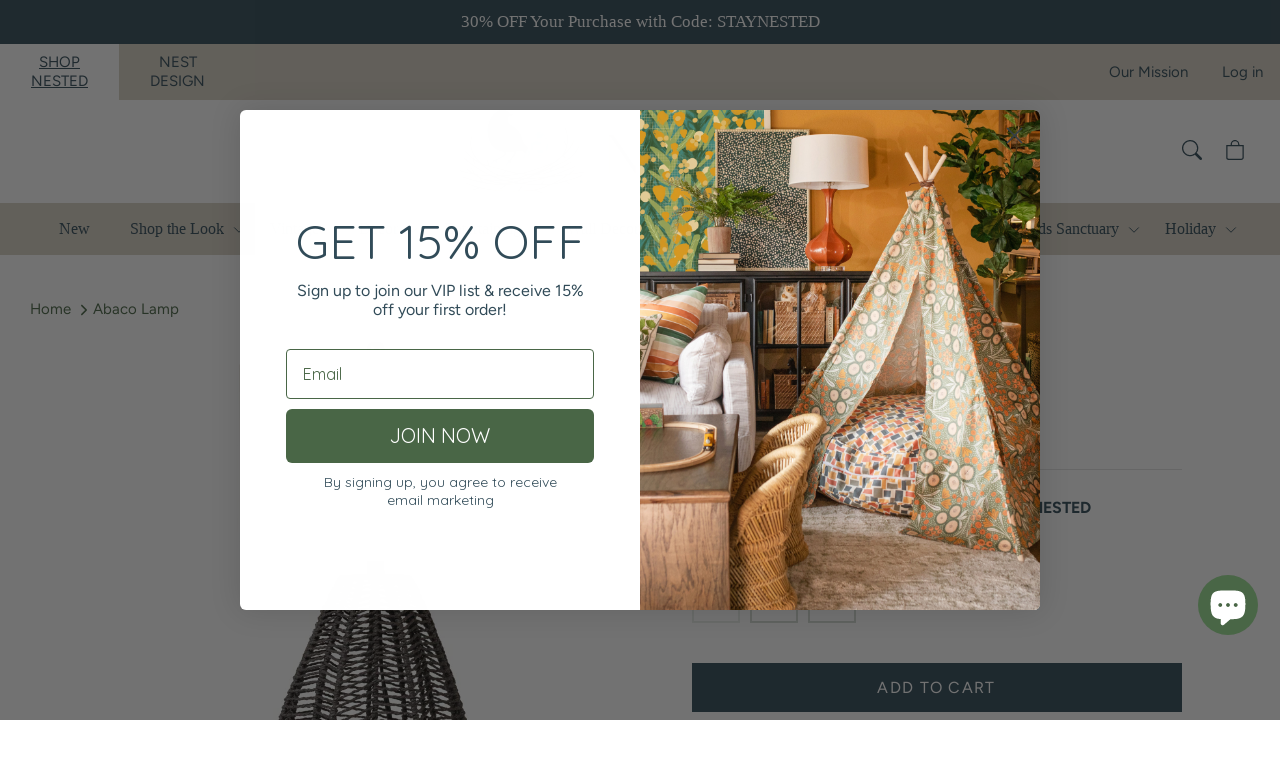

--- FILE ---
content_type: text/html; charset=utf-8
request_url: https://anestedhome.com/products/abaco-lamp
body_size: 38225
content:
<!doctype html><html lang="en" dir="ltr">
  <head>
    <!-- Google Tag Manager -->
      <script>(function(w,d,s,l,i){w[l]=w[l]||[];w[l].push({'gtm.start':
      new Date().getTime(),event:'gtm.js'});var f=d.getElementsByTagName(s)[0],
      j=d.createElement(s),dl=l!='dataLayer'?'&l='+l:'';j.async=true;j.src=
      'https://www.googletagmanager.com/gtm.js?id='+i+dl;f.parentNode.insertBefore(j,f);
      })(window,document,'script','dataLayer','GTM-TN7NWDSK');</script>
    <!-- End Google Tag Manager -->
    <!-- Added by AVADA SEO Suite -->
    


<meta name="twitter:image" content="http://anestedhome.com/cdn/shop/files/bacoTableLamp.jpg?v=1692997774">
    
<script>
  const avadaLightJsExclude = ['cdn.nfcube.com', 'assets/ecom.js', 'variant-title-king', 'linked_options_variants', 'smile-loader.js', 'smart-product-filter-search', 'rivo-loyalty-referrals', 'avada-cookie-consent', 'consentmo-gdpr', 'quinn'];
  const avadaLightJsInclude = ['https://www.googletagmanager.com/', 'https://connect.facebook.net/', 'https://business-api.tiktok.com/', 'https://static.klaviyo.com/', 'https://cdn.shopify.com/extensions/'];
  window.AVADA_SPEED_BLACKLIST = avadaLightJsInclude.map(item => new RegExp(item, 'i'));
  window.AVADA_SPEED_WHITELIST = avadaLightJsExclude.map(item => new RegExp(item, 'i'));
</script>

<script>
  const isSpeedUpEnable = !1741336266052 || Date.now() < 1741336266052;
  if (isSpeedUpEnable) {
    const avadaSpeedUp=0.5;
    if(isSpeedUpEnable) {
  function _0x55aa(_0x575858,_0x2fd0be){const _0x30a92f=_0x1cb5();return _0x55aa=function(_0x4e8b41,_0xcd1690){_0x4e8b41=_0x4e8b41-(0xb5e+0xd*0x147+-0x1b1a);let _0x1c09f7=_0x30a92f[_0x4e8b41];return _0x1c09f7;},_0x55aa(_0x575858,_0x2fd0be);}(function(_0x4ad4dc,_0x42545f){const _0x5c7741=_0x55aa,_0x323f4d=_0x4ad4dc();while(!![]){try{const _0x588ea5=parseInt(_0x5c7741(0x10c))/(0xb6f+-0x1853+0xce5)*(-parseInt(_0x5c7741(0x157))/(-0x2363*0x1+0x1dd4+0x591*0x1))+-parseInt(_0x5c7741(0x171))/(0x269b+-0xeb+-0xf*0x283)*(parseInt(_0x5c7741(0x116))/(0x2e1+0x1*0x17b3+-0x110*0x19))+-parseInt(_0x5c7741(0x147))/(-0x1489+-0x312*0x6+0x26fa*0x1)+-parseInt(_0x5c7741(0xfa))/(-0x744+0x1*0xb5d+-0x413)*(-parseInt(_0x5c7741(0x102))/(-0x1e87+0x9e*-0x16+0x2c22))+parseInt(_0x5c7741(0x136))/(0x1e2d+0x1498+-0x1a3*0x1f)+parseInt(_0x5c7741(0x16e))/(0x460+0x1d96+0x3*-0xb4f)*(-parseInt(_0x5c7741(0xe3))/(-0x9ca+-0x1*-0x93f+0x1*0x95))+parseInt(_0x5c7741(0xf8))/(-0x1f73*0x1+0x6*-0x510+0x3dde);if(_0x588ea5===_0x42545f)break;else _0x323f4d['push'](_0x323f4d['shift']());}catch(_0x5d6d7e){_0x323f4d['push'](_0x323f4d['shift']());}}}(_0x1cb5,-0x193549+0x5dc3*-0x31+-0x2f963*-0x13),(function(){const _0x5cb2b4=_0x55aa,_0x23f9e9={'yXGBq':function(_0x237aef,_0x385938){return _0x237aef!==_0x385938;},'XduVF':function(_0x21018d,_0x56ff60){return _0x21018d===_0x56ff60;},'RChnz':_0x5cb2b4(0xf4)+_0x5cb2b4(0xe9)+_0x5cb2b4(0x14a),'TAsuR':function(_0xe21eca,_0x33e114){return _0xe21eca%_0x33e114;},'EvLYw':function(_0x1326ad,_0x261d04){return _0x1326ad!==_0x261d04;},'nnhAQ':_0x5cb2b4(0x107),'swpMF':_0x5cb2b4(0x16d),'plMMu':_0x5cb2b4(0xe8)+_0x5cb2b4(0x135),'PqBPA':function(_0x2ba85c,_0x35b541){return _0x2ba85c<_0x35b541;},'NKPCA':_0x5cb2b4(0xfc),'TINqh':function(_0x4116e3,_0x3ffd02,_0x2c8722){return _0x4116e3(_0x3ffd02,_0x2c8722);},'BAueN':_0x5cb2b4(0x120),'NgloT':_0x5cb2b4(0x14c),'ThSSU':function(_0xeb212a,_0x4341c1){return _0xeb212a+_0x4341c1;},'lDDHN':function(_0x4a1a48,_0x45ebfb){return _0x4a1a48 instanceof _0x45ebfb;},'toAYB':function(_0xcf0fa9,_0xf5fa6a){return _0xcf0fa9 instanceof _0xf5fa6a;},'VMiyW':function(_0x5300e4,_0x44e0f4){return _0x5300e4(_0x44e0f4);},'iyhbw':_0x5cb2b4(0x119),'zuWfR':function(_0x19c3e4,_0x4ee6e8){return _0x19c3e4<_0x4ee6e8;},'vEmrv':function(_0xd798cf,_0x5ea2dd){return _0xd798cf!==_0x5ea2dd;},'yxERj':function(_0x24b03b,_0x5aa292){return _0x24b03b||_0x5aa292;},'MZpwM':_0x5cb2b4(0x110)+_0x5cb2b4(0x109)+'pt','IeUHK':function(_0x5a4c7e,_0x2edf70){return _0x5a4c7e-_0x2edf70;},'Idvge':function(_0x3b526e,_0x36b469){return _0x3b526e<_0x36b469;},'qRwfm':_0x5cb2b4(0x16b)+_0x5cb2b4(0xf1),'CvXDN':function(_0x4b4208,_0x1db216){return _0x4b4208<_0x1db216;},'acPIM':function(_0x7d44b7,_0x3020d2){return _0x7d44b7(_0x3020d2);},'MyLMO':function(_0x22d4b2,_0xe7a6a0){return _0x22d4b2<_0xe7a6a0;},'boDyh':function(_0x176992,_0x346381,_0xab7fc){return _0x176992(_0x346381,_0xab7fc);},'ZANXD':_0x5cb2b4(0x10f)+_0x5cb2b4(0x12a)+_0x5cb2b4(0x142),'CXwRZ':_0x5cb2b4(0x123)+_0x5cb2b4(0x15f),'AuMHM':_0x5cb2b4(0x161),'KUuFZ':_0x5cb2b4(0xe6),'MSwtw':_0x5cb2b4(0x13a),'ERvPB':_0x5cb2b4(0x134),'ycTDj':_0x5cb2b4(0x15b),'Tvhir':_0x5cb2b4(0x154)},_0x469be1=_0x23f9e9[_0x5cb2b4(0x153)],_0x36fe07={'blacklist':window[_0x5cb2b4(0x11f)+_0x5cb2b4(0x115)+'T'],'whitelist':window[_0x5cb2b4(0x11f)+_0x5cb2b4(0x13e)+'T']},_0x26516a={'blacklisted':[]},_0x34e4a6=(_0x2be2f5,_0x25b3b2)=>{const _0x80dd2=_0x5cb2b4;if(_0x2be2f5&&(!_0x25b3b2||_0x23f9e9[_0x80dd2(0x13b)](_0x25b3b2,_0x469be1))&&(!_0x36fe07[_0x80dd2(0x170)]||_0x36fe07[_0x80dd2(0x170)][_0x80dd2(0x151)](_0xa5c7cf=>_0xa5c7cf[_0x80dd2(0x12b)](_0x2be2f5)))&&(!_0x36fe07[_0x80dd2(0x165)]||_0x36fe07[_0x80dd2(0x165)][_0x80dd2(0x156)](_0x4e2570=>!_0x4e2570[_0x80dd2(0x12b)](_0x2be2f5)))&&_0x23f9e9[_0x80dd2(0xf7)](avadaSpeedUp,0x5*0x256+-0x1*0x66c+-0x542+0.5)&&_0x2be2f5[_0x80dd2(0x137)](_0x23f9e9[_0x80dd2(0xe7)])){const _0x413c89=_0x2be2f5[_0x80dd2(0x16c)];return _0x23f9e9[_0x80dd2(0xf7)](_0x23f9e9[_0x80dd2(0x11e)](_0x413c89,-0x1deb*-0x1+0xf13+-0x2cfc),0x1176+-0x78b*0x5+0x1441);}return _0x2be2f5&&(!_0x25b3b2||_0x23f9e9[_0x80dd2(0xed)](_0x25b3b2,_0x469be1))&&(!_0x36fe07[_0x80dd2(0x170)]||_0x36fe07[_0x80dd2(0x170)][_0x80dd2(0x151)](_0x3d689d=>_0x3d689d[_0x80dd2(0x12b)](_0x2be2f5)))&&(!_0x36fe07[_0x80dd2(0x165)]||_0x36fe07[_0x80dd2(0x165)][_0x80dd2(0x156)](_0x26a7b3=>!_0x26a7b3[_0x80dd2(0x12b)](_0x2be2f5)));},_0x11462f=function(_0x42927f){const _0x346823=_0x5cb2b4,_0x5426ae=_0x42927f[_0x346823(0x159)+'te'](_0x23f9e9[_0x346823(0x14e)]);return _0x36fe07[_0x346823(0x170)]&&_0x36fe07[_0x346823(0x170)][_0x346823(0x156)](_0x107b0d=>!_0x107b0d[_0x346823(0x12b)](_0x5426ae))||_0x36fe07[_0x346823(0x165)]&&_0x36fe07[_0x346823(0x165)][_0x346823(0x151)](_0x1e7160=>_0x1e7160[_0x346823(0x12b)](_0x5426ae));},_0x39299f=new MutationObserver(_0x45c995=>{const _0x21802a=_0x5cb2b4,_0x3bc801={'mafxh':function(_0x6f9c57,_0x229989){const _0x9d39b1=_0x55aa;return _0x23f9e9[_0x9d39b1(0xf7)](_0x6f9c57,_0x229989);},'SrchE':_0x23f9e9[_0x21802a(0xe2)],'pvjbV':_0x23f9e9[_0x21802a(0xf6)]};for(let _0x333494=-0x7d7+-0x893+0x106a;_0x23f9e9[_0x21802a(0x158)](_0x333494,_0x45c995[_0x21802a(0x16c)]);_0x333494++){const {addedNodes:_0x1b685b}=_0x45c995[_0x333494];for(let _0x2f087=0x1f03+0x84b+0x1*-0x274e;_0x23f9e9[_0x21802a(0x158)](_0x2f087,_0x1b685b[_0x21802a(0x16c)]);_0x2f087++){const _0x4e5bac=_0x1b685b[_0x2f087];if(_0x23f9e9[_0x21802a(0xf7)](_0x4e5bac[_0x21802a(0x121)],-0x1f3a+-0x1*0x1b93+-0x3*-0x139a)&&_0x23f9e9[_0x21802a(0xf7)](_0x4e5bac[_0x21802a(0x152)],_0x23f9e9[_0x21802a(0xe0)])){const _0x5d9a67=_0x4e5bac[_0x21802a(0x107)],_0x3fb522=_0x4e5bac[_0x21802a(0x16d)];if(_0x23f9e9[_0x21802a(0x103)](_0x34e4a6,_0x5d9a67,_0x3fb522)){_0x26516a[_0x21802a(0x160)+'d'][_0x21802a(0x128)]([_0x4e5bac,_0x4e5bac[_0x21802a(0x16d)]]),_0x4e5bac[_0x21802a(0x16d)]=_0x469be1;const _0x1e52da=function(_0x2c95ff){const _0x359b13=_0x21802a;if(_0x3bc801[_0x359b13(0x118)](_0x4e5bac[_0x359b13(0x159)+'te'](_0x3bc801[_0x359b13(0x166)]),_0x469be1))_0x2c95ff[_0x359b13(0x112)+_0x359b13(0x150)]();_0x4e5bac[_0x359b13(0xec)+_0x359b13(0x130)](_0x3bc801[_0x359b13(0xe4)],_0x1e52da);};_0x4e5bac[_0x21802a(0x12d)+_0x21802a(0x163)](_0x23f9e9[_0x21802a(0xf6)],_0x1e52da),_0x4e5bac[_0x21802a(0x12c)+_0x21802a(0x131)]&&_0x4e5bac[_0x21802a(0x12c)+_0x21802a(0x131)][_0x21802a(0x11a)+'d'](_0x4e5bac);}}}}});_0x39299f[_0x5cb2b4(0x105)](document[_0x5cb2b4(0x10b)+_0x5cb2b4(0x16a)],{'childList':!![],'subtree':!![]});const _0x2910a9=/[|\\{}()\[\]^$+*?.]/g,_0xa9f173=function(..._0x1baa33){const _0x3053cc=_0x5cb2b4,_0x2e6f61={'mMWha':function(_0x158c76,_0x5c404b){const _0x25a05c=_0x55aa;return _0x23f9e9[_0x25a05c(0xf7)](_0x158c76,_0x5c404b);},'BXirI':_0x23f9e9[_0x3053cc(0x141)],'COGok':function(_0x421bf7,_0x55453a){const _0x4fd417=_0x3053cc;return _0x23f9e9[_0x4fd417(0x167)](_0x421bf7,_0x55453a);},'XLSAp':function(_0x193984,_0x35c446){const _0x5bbecf=_0x3053cc;return _0x23f9e9[_0x5bbecf(0xed)](_0x193984,_0x35c446);},'EygRw':function(_0xfbb69c,_0x21b15d){const _0xe5c840=_0x3053cc;return _0x23f9e9[_0xe5c840(0x104)](_0xfbb69c,_0x21b15d);},'xZuNx':_0x23f9e9[_0x3053cc(0x139)],'SBUaW':function(_0x5739bf,_0x2c2fab){const _0x42cbb1=_0x3053cc;return _0x23f9e9[_0x42cbb1(0x172)](_0x5739bf,_0x2c2fab);},'EAoTR':function(_0x123b29,_0x5b29bf){const _0x2828d2=_0x3053cc;return _0x23f9e9[_0x2828d2(0x11d)](_0x123b29,_0x5b29bf);},'cdYdq':_0x23f9e9[_0x3053cc(0x14e)],'WzJcf':_0x23f9e9[_0x3053cc(0xe2)],'nytPK':function(_0x53f733,_0x4ad021){const _0x4f0333=_0x3053cc;return _0x23f9e9[_0x4f0333(0x148)](_0x53f733,_0x4ad021);},'oUrHG':_0x23f9e9[_0x3053cc(0x14d)],'dnxjX':function(_0xed6b5f,_0x573f55){const _0x57aa03=_0x3053cc;return _0x23f9e9[_0x57aa03(0x15a)](_0xed6b5f,_0x573f55);}};_0x23f9e9[_0x3053cc(0x15d)](_0x1baa33[_0x3053cc(0x16c)],-0x1a3*-0x9+-0xf9*0xb+-0x407*0x1)?(_0x36fe07[_0x3053cc(0x170)]=[],_0x36fe07[_0x3053cc(0x165)]=[]):(_0x36fe07[_0x3053cc(0x170)]&&(_0x36fe07[_0x3053cc(0x170)]=_0x36fe07[_0x3053cc(0x170)][_0x3053cc(0x106)](_0xa8e001=>_0x1baa33[_0x3053cc(0x156)](_0x4a8a28=>{const _0x2e425b=_0x3053cc;if(_0x2e6f61[_0x2e425b(0x111)](typeof _0x4a8a28,_0x2e6f61[_0x2e425b(0x155)]))return!_0xa8e001[_0x2e425b(0x12b)](_0x4a8a28);else{if(_0x2e6f61[_0x2e425b(0xeb)](_0x4a8a28,RegExp))return _0x2e6f61[_0x2e425b(0x145)](_0xa8e001[_0x2e425b(0xdf)](),_0x4a8a28[_0x2e425b(0xdf)]());}}))),_0x36fe07[_0x3053cc(0x165)]&&(_0x36fe07[_0x3053cc(0x165)]=[..._0x36fe07[_0x3053cc(0x165)],..._0x1baa33[_0x3053cc(0xff)](_0x4e4c02=>{const _0x7c755c=_0x3053cc;if(_0x23f9e9[_0x7c755c(0xf7)](typeof _0x4e4c02,_0x23f9e9[_0x7c755c(0x141)])){const _0x932437=_0x4e4c02[_0x7c755c(0xea)](_0x2910a9,_0x23f9e9[_0x7c755c(0x16f)]),_0x34e686=_0x23f9e9[_0x7c755c(0xf0)](_0x23f9e9[_0x7c755c(0xf0)]('.*',_0x932437),'.*');if(_0x36fe07[_0x7c755c(0x165)][_0x7c755c(0x156)](_0x21ef9a=>_0x21ef9a[_0x7c755c(0xdf)]()!==_0x34e686[_0x7c755c(0xdf)]()))return new RegExp(_0x34e686);}else{if(_0x23f9e9[_0x7c755c(0x117)](_0x4e4c02,RegExp)){if(_0x36fe07[_0x7c755c(0x165)][_0x7c755c(0x156)](_0x5a3f09=>_0x5a3f09[_0x7c755c(0xdf)]()!==_0x4e4c02[_0x7c755c(0xdf)]()))return _0x4e4c02;}}return null;})[_0x3053cc(0x106)](Boolean)]));const _0x3eeb55=document[_0x3053cc(0x11b)+_0x3053cc(0x10e)](_0x23f9e9[_0x3053cc(0xf0)](_0x23f9e9[_0x3053cc(0xf0)](_0x23f9e9[_0x3053cc(0x122)],_0x469be1),'"]'));for(let _0xf831f7=-0x21aa+-0x1793+0x393d*0x1;_0x23f9e9[_0x3053cc(0x14b)](_0xf831f7,_0x3eeb55[_0x3053cc(0x16c)]);_0xf831f7++){const _0x5868cb=_0x3eeb55[_0xf831f7];_0x23f9e9[_0x3053cc(0x132)](_0x11462f,_0x5868cb)&&(_0x26516a[_0x3053cc(0x160)+'d'][_0x3053cc(0x128)]([_0x5868cb,_0x23f9e9[_0x3053cc(0x14d)]]),_0x5868cb[_0x3053cc(0x12c)+_0x3053cc(0x131)][_0x3053cc(0x11a)+'d'](_0x5868cb));}let _0xdf8cd0=-0x17da+0x2461+-0xc87*0x1;[..._0x26516a[_0x3053cc(0x160)+'d']][_0x3053cc(0x10d)](([_0x226aeb,_0x33eaa7],_0xe33bca)=>{const _0x2aa7bf=_0x3053cc;if(_0x2e6f61[_0x2aa7bf(0x143)](_0x11462f,_0x226aeb)){const _0x41da0d=document[_0x2aa7bf(0x11c)+_0x2aa7bf(0x131)](_0x2e6f61[_0x2aa7bf(0x127)]);for(let _0x6784c7=0xd7b+-0xaa5+-0x2d6;_0x2e6f61[_0x2aa7bf(0x164)](_0x6784c7,_0x226aeb[_0x2aa7bf(0xe5)][_0x2aa7bf(0x16c)]);_0x6784c7++){const _0x4ca758=_0x226aeb[_0x2aa7bf(0xe5)][_0x6784c7];_0x2e6f61[_0x2aa7bf(0x12f)](_0x4ca758[_0x2aa7bf(0x133)],_0x2e6f61[_0x2aa7bf(0x13f)])&&_0x2e6f61[_0x2aa7bf(0x145)](_0x4ca758[_0x2aa7bf(0x133)],_0x2e6f61[_0x2aa7bf(0x100)])&&_0x41da0d[_0x2aa7bf(0xe1)+'te'](_0x4ca758[_0x2aa7bf(0x133)],_0x226aeb[_0x2aa7bf(0xe5)][_0x6784c7][_0x2aa7bf(0x12e)]);}_0x41da0d[_0x2aa7bf(0xe1)+'te'](_0x2e6f61[_0x2aa7bf(0x13f)],_0x226aeb[_0x2aa7bf(0x107)]),_0x41da0d[_0x2aa7bf(0xe1)+'te'](_0x2e6f61[_0x2aa7bf(0x100)],_0x2e6f61[_0x2aa7bf(0x101)](_0x33eaa7,_0x2e6f61[_0x2aa7bf(0x126)])),document[_0x2aa7bf(0x113)][_0x2aa7bf(0x146)+'d'](_0x41da0d),_0x26516a[_0x2aa7bf(0x160)+'d'][_0x2aa7bf(0x162)](_0x2e6f61[_0x2aa7bf(0x13d)](_0xe33bca,_0xdf8cd0),-0x105d*0x2+0x1*-0xeaa+0x2f65),_0xdf8cd0++;}}),_0x36fe07[_0x3053cc(0x170)]&&_0x23f9e9[_0x3053cc(0xf3)](_0x36fe07[_0x3053cc(0x170)][_0x3053cc(0x16c)],0x10f2+-0x1a42+0x951)&&_0x39299f[_0x3053cc(0x15c)]();},_0x4c2397=document[_0x5cb2b4(0x11c)+_0x5cb2b4(0x131)],_0x573f89={'src':Object[_0x5cb2b4(0x14f)+_0x5cb2b4(0xfd)+_0x5cb2b4(0x144)](HTMLScriptElement[_0x5cb2b4(0xf9)],_0x23f9e9[_0x5cb2b4(0x14e)]),'type':Object[_0x5cb2b4(0x14f)+_0x5cb2b4(0xfd)+_0x5cb2b4(0x144)](HTMLScriptElement[_0x5cb2b4(0xf9)],_0x23f9e9[_0x5cb2b4(0xe2)])};document[_0x5cb2b4(0x11c)+_0x5cb2b4(0x131)]=function(..._0x4db605){const _0x1480b5=_0x5cb2b4,_0x3a6982={'KNNxG':function(_0x32fa39,_0x2a57e4,_0x3cc08f){const _0x5ead12=_0x55aa;return _0x23f9e9[_0x5ead12(0x169)](_0x32fa39,_0x2a57e4,_0x3cc08f);}};if(_0x23f9e9[_0x1480b5(0x13b)](_0x4db605[-0x4*-0x376+0x4*0x2f+-0xe94][_0x1480b5(0x140)+'e'](),_0x23f9e9[_0x1480b5(0x139)]))return _0x4c2397[_0x1480b5(0x114)](document)(..._0x4db605);const _0x2f091d=_0x4c2397[_0x1480b5(0x114)](document)(..._0x4db605);try{Object[_0x1480b5(0xf2)+_0x1480b5(0x149)](_0x2f091d,{'src':{..._0x573f89[_0x1480b5(0x107)],'set'(_0x3ae2bc){const _0x5d6fdc=_0x1480b5;_0x3a6982[_0x5d6fdc(0x129)](_0x34e4a6,_0x3ae2bc,_0x2f091d[_0x5d6fdc(0x16d)])&&_0x573f89[_0x5d6fdc(0x16d)][_0x5d6fdc(0x10a)][_0x5d6fdc(0x125)](this,_0x469be1),_0x573f89[_0x5d6fdc(0x107)][_0x5d6fdc(0x10a)][_0x5d6fdc(0x125)](this,_0x3ae2bc);}},'type':{..._0x573f89[_0x1480b5(0x16d)],'get'(){const _0x436e9e=_0x1480b5,_0x4b63b9=_0x573f89[_0x436e9e(0x16d)][_0x436e9e(0xfb)][_0x436e9e(0x125)](this);if(_0x23f9e9[_0x436e9e(0xf7)](_0x4b63b9,_0x469be1)||_0x23f9e9[_0x436e9e(0x103)](_0x34e4a6,this[_0x436e9e(0x107)],_0x4b63b9))return null;return _0x4b63b9;},'set'(_0x174ea3){const _0x1dff57=_0x1480b5,_0xa2fd13=_0x23f9e9[_0x1dff57(0x103)](_0x34e4a6,_0x2f091d[_0x1dff57(0x107)],_0x2f091d[_0x1dff57(0x16d)])?_0x469be1:_0x174ea3;_0x573f89[_0x1dff57(0x16d)][_0x1dff57(0x10a)][_0x1dff57(0x125)](this,_0xa2fd13);}}}),_0x2f091d[_0x1480b5(0xe1)+'te']=function(_0x5b0870,_0x8c60d5){const _0xab22d4=_0x1480b5;if(_0x23f9e9[_0xab22d4(0xf7)](_0x5b0870,_0x23f9e9[_0xab22d4(0xe2)])||_0x23f9e9[_0xab22d4(0xf7)](_0x5b0870,_0x23f9e9[_0xab22d4(0x14e)]))_0x2f091d[_0x5b0870]=_0x8c60d5;else HTMLScriptElement[_0xab22d4(0xf9)][_0xab22d4(0xe1)+'te'][_0xab22d4(0x125)](_0x2f091d,_0x5b0870,_0x8c60d5);};}catch(_0x5a9461){console[_0x1480b5(0x168)](_0x23f9e9[_0x1480b5(0xef)],_0x5a9461);}return _0x2f091d;};const _0x5883c5=[_0x23f9e9[_0x5cb2b4(0xfe)],_0x23f9e9[_0x5cb2b4(0x13c)],_0x23f9e9[_0x5cb2b4(0xf5)],_0x23f9e9[_0x5cb2b4(0x15e)],_0x23f9e9[_0x5cb2b4(0x138)],_0x23f9e9[_0x5cb2b4(0x124)]],_0x4ab8d2=_0x5883c5[_0x5cb2b4(0xff)](_0x439d08=>{return{'type':_0x439d08,'listener':()=>_0xa9f173(),'options':{'passive':!![]}};});_0x4ab8d2[_0x5cb2b4(0x10d)](_0x4d3535=>{const _0x3882ab=_0x5cb2b4;document[_0x3882ab(0x12d)+_0x3882ab(0x163)](_0x4d3535[_0x3882ab(0x16d)],_0x4d3535[_0x3882ab(0xee)],_0x4d3535[_0x3882ab(0x108)]);});}()));function _0x1cb5(){const _0x15f8e0=['ault','some','tagName','CXwRZ','wheel','BXirI','every','6lYvYYX','PqBPA','getAttribu','IeUHK','touchstart','disconnect','Idvge','ERvPB','/blocked','blackliste','keydown','splice','stener','SBUaW','whitelist','SrchE','toAYB','warn','boDyh','ement','script[typ','length','type','346347wGqEBH','NgloT','blacklist','33OVoYHk','zuWfR','toString','NKPCA','setAttribu','swpMF','230EEqEiq','pvjbV','attributes','mousemove','RChnz','beforescri','y.com/exte','replace','COGok','removeEven','EvLYw','listener','ZANXD','ThSSU','e="','defineProp','MyLMO','cdn.shopif','MSwtw','plMMu','XduVF','22621984JRJQxz','prototype','8818116NVbcZr','get','SCRIPT','ertyDescri','AuMHM','map','WzJcf','nytPK','7kiZatp','TINqh','VMiyW','observe','filter','src','options','n/javascri','set','documentEl','478083wuqgQV','forEach','torAll','Avada cann','applicatio','mMWha','preventDef','head','bind','D_BLACKLIS','75496skzGVx','lDDHN','mafxh','script','removeChil','querySelec','createElem','vEmrv','TAsuR','AVADA_SPEE','string','nodeType','qRwfm','javascript','Tvhir','call','oUrHG','xZuNx','push','KNNxG','ot lazy lo','test','parentElem','addEventLi','value','EAoTR','tListener','ent','acPIM','name','touchmove','ptexecute','6968312SmqlIb','includes','ycTDj','iyhbw','touchend','yXGBq','KUuFZ','dnxjX','D_WHITELIS','cdYdq','toLowerCas','BAueN','ad script','EygRw','ptor','XLSAp','appendChil','4975500NoPAFA','yxERj','erties','nsions','CvXDN','\$&','MZpwM','nnhAQ','getOwnProp'];_0x1cb5=function(){return _0x15f8e0;};return _0x1cb5();}
}
    class LightJsLoader{constructor(e){this.jQs=[],this.listener=this.handleListener.bind(this,e),this.scripts=["default","defer","async"].reduce(((e,t)=>({...e,[t]:[]})),{});const t=this;e.forEach((e=>window.addEventListener(e,t.listener,{passive:!0})))}handleListener(e){const t=this;return e.forEach((e=>window.removeEventListener(e,t.listener))),"complete"===document.readyState?this.handleDOM():document.addEventListener("readystatechange",(e=>{if("complete"===e.target.readyState)return setTimeout(t.handleDOM.bind(t),1)}))}async handleDOM(){this.suspendEvent(),this.suspendJQuery(),this.findScripts(),this.preloadScripts();for(const e of Object.keys(this.scripts))await this.replaceScripts(this.scripts[e]);for(const e of["DOMContentLoaded","readystatechange"])await this.requestRepaint(),document.dispatchEvent(new Event("lightJS-"+e));document.lightJSonreadystatechange&&document.lightJSonreadystatechange();for(const e of["DOMContentLoaded","load"])await this.requestRepaint(),window.dispatchEvent(new Event("lightJS-"+e));await this.requestRepaint(),window.lightJSonload&&window.lightJSonload(),await this.requestRepaint(),this.jQs.forEach((e=>e(window).trigger("lightJS-jquery-load"))),window.dispatchEvent(new Event("lightJS-pageshow")),await this.requestRepaint(),window.lightJSonpageshow&&window.lightJSonpageshow()}async requestRepaint(){return new Promise((e=>requestAnimationFrame(e)))}findScripts(){document.querySelectorAll("script[type=lightJs]").forEach((e=>{e.hasAttribute("src")?e.hasAttribute("async")&&e.async?this.scripts.async.push(e):e.hasAttribute("defer")&&e.defer?this.scripts.defer.push(e):this.scripts.default.push(e):this.scripts.default.push(e)}))}preloadScripts(){const e=this,t=Object.keys(this.scripts).reduce(((t,n)=>[...t,...e.scripts[n]]),[]),n=document.createDocumentFragment();t.forEach((e=>{const t=e.getAttribute("src");if(!t)return;const s=document.createElement("link");s.href=t,s.rel="preload",s.as="script",n.appendChild(s)})),document.head.appendChild(n)}async replaceScripts(e){let t;for(;t=e.shift();)await this.requestRepaint(),new Promise((e=>{const n=document.createElement("script");[...t.attributes].forEach((e=>{"type"!==e.nodeName&&n.setAttribute(e.nodeName,e.nodeValue)})),t.hasAttribute("src")?(n.addEventListener("load",e),n.addEventListener("error",e)):(n.text=t.text,e()),t.parentNode.replaceChild(n,t)}))}suspendEvent(){const e={};[{obj:document,name:"DOMContentLoaded"},{obj:window,name:"DOMContentLoaded"},{obj:window,name:"load"},{obj:window,name:"pageshow"},{obj:document,name:"readystatechange"}].map((t=>function(t,n){function s(n){return e[t].list.indexOf(n)>=0?"lightJS-"+n:n}e[t]||(e[t]={list:[n],add:t.addEventListener,remove:t.removeEventListener},t.addEventListener=(...n)=>{n[0]=s(n[0]),e[t].add.apply(t,n)},t.removeEventListener=(...n)=>{n[0]=s(n[0]),e[t].remove.apply(t,n)})}(t.obj,t.name))),[{obj:document,name:"onreadystatechange"},{obj:window,name:"onpageshow"}].map((e=>function(e,t){let n=e[t];Object.defineProperty(e,t,{get:()=>n||function(){},set:s=>{e["lightJS"+t]=n=s}})}(e.obj,e.name)))}suspendJQuery(){const e=this;let t=window.jQuery;Object.defineProperty(window,"jQuery",{get:()=>t,set(n){if(!n||!n.fn||!e.jQs.includes(n))return void(t=n);n.fn.ready=n.fn.init.prototype.ready=e=>{e.bind(document)(n)};const s=n.fn.on;n.fn.on=n.fn.init.prototype.on=function(...e){if(window!==this[0])return s.apply(this,e),this;const t=e=>e.split(" ").map((e=>"load"===e||0===e.indexOf("load.")?"lightJS-jquery-load":e)).join(" ");return"string"==typeof e[0]||e[0]instanceof String?(e[0]=t(e[0]),s.apply(this,e),this):("object"==typeof e[0]&&Object.keys(e[0]).forEach((n=>{delete Object.assign(e[0],{[t(n)]:e[0][n]})[n]})),s.apply(this,e),this)},e.jQs.push(n),t=n}})}}
new LightJsLoader(["keydown","mousemove","touchend","touchmove","touchstart","wheel"]);
  }
</script>









    <!-- /Added by AVADA SEO Suite -->
    
    <title>
      Abaco Lamp
      
      
       &ndash; Nest Interior Design
    </title>
    <meta charset="utf-8">
<meta name="viewport" content="width=device-width,initial-scale=1.0">
<meta http-equiv="X-UA-Compatible" content="IE=edge">

<link rel="preconnect" href="https://cdn.shopify.com" crossorigin>
<link rel="preconnect" href="https://fonts.shopify.com" crossorigin>
<link rel="preconnect" href="https://monorail-edge.shopifysvc.com"><link rel="preload" as="font" href="//anestedhome.com/cdn/fonts/figtree/figtree_n4.3c0838aba1701047e60be6a99a1b0a40ce9b8419.woff2" type="font/woff2" crossorigin><link rel="preload" as="font" href="//anestedhome.com/cdn/fonts/quicksand/quicksand_n4.bf8322a9d1da765aa396ad7b6eeb81930a6214de.woff2" type="font/woff2" crossorigin><link rel="preload" href="//anestedhome.com/cdn/shop/t/17/assets/vendor.min.js?v=167152863628122385471763495321" as="script">
<link rel="preload" href="//anestedhome.com/cdn/shop/t/17/assets/theme.js?v=178715537943691950621763495321" as="script"><link rel="canonical" href="https://anestedhome.com/products/abaco-lamp"><link rel="icon" href="//anestedhome.com/cdn/shop/files/Untitled_design_9.png?crop=center&height=48&v=1696015615&width=48" type="image/png"><meta name="description" content="Bring a touch of elegance and sophistication to your room with our Abaco Lamp. Crafted with the utmost attention to detail, the standout feature of this lamp is its black painted paper body. The body, with its sleek and modern design, is accentuated by a deliciously beige linen shade, creating a striking contrast that&#39;">
<style>
             @font-face {
  font-family: Figtree;
  font-weight: 400;
  font-style: normal;
  font-display: fallback;
  src: url("//anestedhome.com/cdn/fonts/figtree/figtree_n4.3c0838aba1701047e60be6a99a1b0a40ce9b8419.woff2") format("woff2"),
       url("//anestedhome.com/cdn/fonts/figtree/figtree_n4.c0575d1db21fc3821f17fd6617d3dee552312137.woff") format("woff");
}

             @font-face {
  font-family: Figtree;
  font-weight: 700;
  font-style: normal;
  font-display: fallback;
  src: url("//anestedhome.com/cdn/fonts/figtree/figtree_n7.2fd9bfe01586148e644724096c9d75e8c7a90e55.woff2") format("woff2"),
       url("//anestedhome.com/cdn/fonts/figtree/figtree_n7.ea05de92d862f9594794ab281c4c3a67501ef5fc.woff") format("woff");
}

             @font-face {
  font-family: Figtree;
  font-weight: 300;
  font-style: normal;
  font-display: fallback;
  src: url("//anestedhome.com/cdn/fonts/figtree/figtree_n3.e4cc0323f8b9feb279bf6ced9d868d88ce80289f.woff2") format("woff2"),
       url("//anestedhome.com/cdn/fonts/figtree/figtree_n3.db79ac3fb83d054d99bd79fccf8e8782b5cf449e.woff") format("woff");
}

             @font-face {
  font-family: Figtree;
  font-weight: 500;
  font-style: normal;
  font-display: fallback;
  src: url("//anestedhome.com/cdn/fonts/figtree/figtree_n5.3b6b7df38aa5986536945796e1f947445832047c.woff2") format("woff2"),
       url("//anestedhome.com/cdn/fonts/figtree/figtree_n5.f26bf6dcae278b0ed902605f6605fa3338e81dab.woff") format("woff");
}

             @font-face {
  font-family: Figtree;
  font-weight: 400;
  font-style: italic;
  font-display: fallback;
  src: url("//anestedhome.com/cdn/fonts/figtree/figtree_i4.89f7a4275c064845c304a4cf8a4a586060656db2.woff2") format("woff2"),
       url("//anestedhome.com/cdn/fonts/figtree/figtree_i4.6f955aaaafc55a22ffc1f32ecf3756859a5ad3e2.woff") format("woff");
}

             @font-face {
  font-family: Figtree;
  font-weight: 700;
  font-style: italic;
  font-display: fallback;
  src: url("//anestedhome.com/cdn/fonts/figtree/figtree_i7.06add7096a6f2ab742e09ec7e498115904eda1fe.woff2") format("woff2"),
       url("//anestedhome.com/cdn/fonts/figtree/figtree_i7.ee584b5fcaccdbb5518c0228158941f8df81b101.woff") format("woff");
}


             
             
             
      
      
      

      @font-face {
  font-family: Quicksand;
  font-weight: 400;
  font-style: normal;
  font-display: fallback;
  src: url("//anestedhome.com/cdn/fonts/quicksand/quicksand_n4.bf8322a9d1da765aa396ad7b6eeb81930a6214de.woff2") format("woff2"),
       url("//anestedhome.com/cdn/fonts/quicksand/quicksand_n4.fa4cbd232d3483059e72b11f7239959a64c98426.woff") format("woff");
}

      @font-face {
  font-family: Quicksand;
  font-weight: 300;
  font-style: normal;
  font-display: fallback;
  src: url("//anestedhome.com/cdn/fonts/quicksand/quicksand_n3.c2ef0e492caecbdb8e327c69b68cd550e0c0f353.woff2") format("woff2"),
       url("//anestedhome.com/cdn/fonts/quicksand/quicksand_n3.a05833ef989fa46d75b96396c21ab4abf30abf2e.woff") format("woff");
}

      @font-face {
  font-family: Quicksand;
  font-weight: 500;
  font-style: normal;
  font-display: fallback;
  src: url("//anestedhome.com/cdn/fonts/quicksand/quicksand_n5.8f86b119923a62b5ca76bc9a6fb25da7a7498802.woff2") format("woff2"),
       url("//anestedhome.com/cdn/fonts/quicksand/quicksand_n5.c31882e058f76d723a7b6b725ac3ca095b5a2a70.woff") format("woff");
}

      @font-face {
  font-family: Quicksand;
  font-weight: 700;
  font-style: normal;
  font-display: fallback;
  src: url("//anestedhome.com/cdn/fonts/quicksand/quicksand_n7.d375fe11182475f82f7bb6306a0a0e4018995610.woff2") format("woff2"),
       url("//anestedhome.com/cdn/fonts/quicksand/quicksand_n7.8ac2ae2fc4b90ef79aaa7aedb927d39f9f9aa3f4.woff") format("woff");
}

      
      

      @font-face {
  font-family: Jost;
  font-weight: 400;
  font-style: normal;
  font-display: fallback;
  src: url("//anestedhome.com/cdn/fonts/jost/jost_n4.d47a1b6347ce4a4c9f437608011273009d91f2b7.woff2") format("woff2"),
       url("//anestedhome.com/cdn/fonts/jost/jost_n4.791c46290e672b3f85c3d1c651ef2efa3819eadd.woff") format("woff");
}

      @font-face {
  font-family: Jost;
  font-weight: 300;
  font-style: normal;
  font-display: fallback;
  src: url("//anestedhome.com/cdn/fonts/jost/jost_n3.a5df7448b5b8c9a76542f085341dff794ff2a59d.woff2") format("woff2"),
       url("//anestedhome.com/cdn/fonts/jost/jost_n3.882941f5a26d0660f7dd135c08afc57fc6939a07.woff") format("woff");
}

      @font-face {
  font-family: Jost;
  font-weight: 500;
  font-style: normal;
  font-display: fallback;
  src: url("//anestedhome.com/cdn/fonts/jost/jost_n5.7c8497861ffd15f4e1284cd221f14658b0e95d61.woff2") format("woff2"),
       url("//anestedhome.com/cdn/fonts/jost/jost_n5.fb6a06896db583cc2df5ba1b30d9c04383119dd9.woff") format("woff");
}

      @font-face {
  font-family: Jost;
  font-weight: 700;
  font-style: normal;
  font-display: fallback;
  src: url("//anestedhome.com/cdn/fonts/jost/jost_n7.921dc18c13fa0b0c94c5e2517ffe06139c3615a3.woff2") format("woff2"),
       url("//anestedhome.com/cdn/fonts/jost/jost_n7.cbfc16c98c1e195f46c536e775e4e959c5f2f22b.woff") format("woff");
}

      @font-face {
  font-family: Jost;
  font-weight: 400;
  font-style: italic;
  font-display: fallback;
  src: url("//anestedhome.com/cdn/fonts/jost/jost_i4.b690098389649750ada222b9763d55796c5283a5.woff2") format("woff2"),
       url("//anestedhome.com/cdn/fonts/jost/jost_i4.fd766415a47e50b9e391ae7ec04e2ae25e7e28b0.woff") format("woff");
}

      @font-face {
  font-family: Jost;
  font-weight: 700;
  font-style: italic;
  font-display: fallback;
  src: url("//anestedhome.com/cdn/fonts/jost/jost_i7.d8201b854e41e19d7ed9b1a31fe4fe71deea6d3f.woff2") format("woff2"),
       url("//anestedhome.com/cdn/fonts/jost/jost_i7.eae515c34e26b6c853efddc3fc0c552e0de63757.woff") format("woff");
}


             @font-face {
               font-family: "Mythical Prince";
               src: url("//anestedhome.com/cdn/shop/t/17/assets/MythicalPrince-Regular.woff2?v=120294837583989727511763495321") format("woff2"),
                 url("//anestedhome.com/cdn/shop/t/17/assets/MythicalPrince-Regular.woff?v=19988393339856549851763495321") format("woff");
               font-weight: normal;
               font-style: normal;
               font-display: swap;
             }
    </style>

    <meta property="og:site_name" content="Nest Interior Design">
<meta property="og:url" content="https://anestedhome.com/products/abaco-lamp">
<meta property="og:title" content="Abaco Lamp">
<meta property="og:type" content="product">
<meta property="og:description" content="Bring a touch of elegance and sophistication to your room with our Abaco Lamp. Crafted with the utmost attention to detail, the standout feature of this lamp is its black painted paper body. The body, with its sleek and modern design, is accentuated by a deliciously beige linen shade, creating a striking contrast that&#39;"><meta property="og:image" content="http://anestedhome.com/cdn/shop/files/bacoTableLamp_1200x1200.jpg?v=1692997774">
  <meta property="og:image:secure_url" content="https://anestedhome.com/cdn/shop/files/bacoTableLamp_1200x1200.jpg?v=1692997774">
  <meta property="og:image:width" content="512">
  <meta property="og:image:height" content="512"><meta property="og:price:amount" content="330.00">
  <meta property="og:price:currency" content="USD"><meta name="twitter:card" content="summary_large_image">
<meta name="twitter:title" content="Abaco Lamp">
<meta name="twitter:description" content="Bring a touch of elegance and sophistication to your room with our Abaco Lamp. Crafted with the utmost attention to detail, the standout feature of this lamp is its black painted paper body. The body, with its sleek and modern design, is accentuated by a deliciously beige linen shade, creating a striking contrast that&#39;">


    <link href="//anestedhome.com/cdn/shop/t/17/assets/styles.css?v=64918017280951404251763495321" rel="stylesheet" type="text/css" media="all" />
    <link href="//anestedhome.com/cdn/shop/t/17/assets/nest-interior.css?v=167601930567964985831763495321" rel="stylesheet" type="text/css" media="all" />
<script>
      window.theme = window.theme || {};
      theme.money_format_with_product_code_preference = "${{amount}}";
      theme.money_format_with_cart_code_preference = "${{amount}}";
      theme.money_format = "${{amount}}";
      theme.strings = {
        previous: "Previous",
        next: "Next",
        addressError: "Error looking up that address",
        addressNoResults: "No results for that address",
        addressQueryLimit: "You have exceeded the Google API usage limit. Consider upgrading to a \u003ca href=\"https:\/\/developers.google.com\/maps\/premium\/usage-limits\"\u003ePremium Plan\u003c\/a\u003e.",
        authError: "There was a problem authenticating your Google Maps API Key.",
        icon_labels_left: "Left",
        icon_labels_right: "Right",
        icon_labels_down: "Down",
        icon_labels_close: "Close",
        icon_labels_plus: "Plus",
        imageSlider: "Image slider",
        cart_terms_confirmation: "You must agree to the terms and conditions before continuing.",
        products_listing_from: "From",
        layout_live_search_see_all: "See all results",
        products_product_add_to_cart: "Add to Cart",
        products_variant_no_stock: "Sold out",
        products_variant_non_existent: "Unavailable",
        products_product_pick_a: "Pick a",
        general_navigation_menu_toggle_aria_label: "Toggle menu",
        general_accessibility_labels_close: "Close",
        products_product_adding_to_cart: "Adding",
        products_product_added_to_cart: "Added to cart",
        general_quick_search_pages: "Pages",
        general_quick_search_no_results: "Sorry, we couldn\u0026#39;t find any results",
        collections_general_see_all_subcollections: "See all..."
      };
      theme.routes = {
        cart_url: '/cart',
        cart_add_url: '/cart/add.js',
        cart_change_url: '/cart/change',
        predictive_search_url: '/search/suggest'
      };
      theme.settings = {
        cart_type: "drawer",
        quickbuy_style: "button",
        avoid_orphans: true
      };
      document.documentElement.classList.add('js');
    </script>
    <script>window.performance && window.performance.mark && window.performance.mark('shopify.content_for_header.start');</script><meta name="google-site-verification" content="z8wAlqKW1vXcSuHPi-4jtOc_XLMDCWhwigbsk6Vca6w">
<meta name="facebook-domain-verification" content="k9hroil8zulp6bwytrrckkp2frcjut">
<meta id="shopify-digital-wallet" name="shopify-digital-wallet" content="/17866537/digital_wallets/dialog">
<meta name="shopify-checkout-api-token" content="73817a44325eeef82117b375a500d7ce">
<meta id="in-context-paypal-metadata" data-shop-id="17866537" data-venmo-supported="false" data-environment="production" data-locale="en_US" data-paypal-v4="true" data-currency="USD">
<link rel="alternate" type="application/json+oembed" href="https://anestedhome.com/products/abaco-lamp.oembed">
<script async="async" src="/checkouts/internal/preloads.js?locale=en-US"></script>
<link rel="preconnect" href="https://shop.app" crossorigin="anonymous">
<script async="async" src="https://shop.app/checkouts/internal/preloads.js?locale=en-US&shop_id=17866537" crossorigin="anonymous"></script>
<script id="apple-pay-shop-capabilities" type="application/json">{"shopId":17866537,"countryCode":"US","currencyCode":"USD","merchantCapabilities":["supports3DS"],"merchantId":"gid:\/\/shopify\/Shop\/17866537","merchantName":"Nest Interior Design","requiredBillingContactFields":["postalAddress","email"],"requiredShippingContactFields":["postalAddress","email"],"shippingType":"shipping","supportedNetworks":["visa","masterCard","amex","discover","elo","jcb"],"total":{"type":"pending","label":"Nest Interior Design","amount":"1.00"},"shopifyPaymentsEnabled":true,"supportsSubscriptions":true}</script>
<script id="shopify-features" type="application/json">{"accessToken":"73817a44325eeef82117b375a500d7ce","betas":["rich-media-storefront-analytics"],"domain":"anestedhome.com","predictiveSearch":true,"shopId":17866537,"locale":"en"}</script>
<script>var Shopify = Shopify || {};
Shopify.shop = "nest-interior-design.myshopify.com";
Shopify.locale = "en";
Shopify.currency = {"active":"USD","rate":"1.0"};
Shopify.country = "US";
Shopify.theme = {"name":"Copy of client-nest-interior-design\/main","id":181989933376,"schema_name":"Symmetry","schema_version":"5.6.0","theme_store_id":null,"role":"main"};
Shopify.theme.handle = "null";
Shopify.theme.style = {"id":null,"handle":null};
Shopify.cdnHost = "anestedhome.com/cdn";
Shopify.routes = Shopify.routes || {};
Shopify.routes.root = "/";</script>
<script type="module">!function(o){(o.Shopify=o.Shopify||{}).modules=!0}(window);</script>
<script>!function(o){function n(){var o=[];function n(){o.push(Array.prototype.slice.apply(arguments))}return n.q=o,n}var t=o.Shopify=o.Shopify||{};t.loadFeatures=n(),t.autoloadFeatures=n()}(window);</script>
<script>
  window.ShopifyPay = window.ShopifyPay || {};
  window.ShopifyPay.apiHost = "shop.app\/pay";
  window.ShopifyPay.redirectState = null;
</script>
<script id="shop-js-analytics" type="application/json">{"pageType":"product"}</script>
<script defer="defer" async type="module" src="//anestedhome.com/cdn/shopifycloud/shop-js/modules/v2/client.init-shop-cart-sync_BT-GjEfc.en.esm.js"></script>
<script defer="defer" async type="module" src="//anestedhome.com/cdn/shopifycloud/shop-js/modules/v2/chunk.common_D58fp_Oc.esm.js"></script>
<script defer="defer" async type="module" src="//anestedhome.com/cdn/shopifycloud/shop-js/modules/v2/chunk.modal_xMitdFEc.esm.js"></script>
<script type="module">
  await import("//anestedhome.com/cdn/shopifycloud/shop-js/modules/v2/client.init-shop-cart-sync_BT-GjEfc.en.esm.js");
await import("//anestedhome.com/cdn/shopifycloud/shop-js/modules/v2/chunk.common_D58fp_Oc.esm.js");
await import("//anestedhome.com/cdn/shopifycloud/shop-js/modules/v2/chunk.modal_xMitdFEc.esm.js");

  window.Shopify.SignInWithShop?.initShopCartSync?.({"fedCMEnabled":true,"windoidEnabled":true});

</script>
<script defer="defer" async type="module" src="//anestedhome.com/cdn/shopifycloud/shop-js/modules/v2/client.payment-terms_Ci9AEqFq.en.esm.js"></script>
<script defer="defer" async type="module" src="//anestedhome.com/cdn/shopifycloud/shop-js/modules/v2/chunk.common_D58fp_Oc.esm.js"></script>
<script defer="defer" async type="module" src="//anestedhome.com/cdn/shopifycloud/shop-js/modules/v2/chunk.modal_xMitdFEc.esm.js"></script>
<script type="module">
  await import("//anestedhome.com/cdn/shopifycloud/shop-js/modules/v2/client.payment-terms_Ci9AEqFq.en.esm.js");
await import("//anestedhome.com/cdn/shopifycloud/shop-js/modules/v2/chunk.common_D58fp_Oc.esm.js");
await import("//anestedhome.com/cdn/shopifycloud/shop-js/modules/v2/chunk.modal_xMitdFEc.esm.js");

  
</script>
<script>
  window.Shopify = window.Shopify || {};
  if (!window.Shopify.featureAssets) window.Shopify.featureAssets = {};
  window.Shopify.featureAssets['shop-js'] = {"shop-cart-sync":["modules/v2/client.shop-cart-sync_DZOKe7Ll.en.esm.js","modules/v2/chunk.common_D58fp_Oc.esm.js","modules/v2/chunk.modal_xMitdFEc.esm.js"],"init-fed-cm":["modules/v2/client.init-fed-cm_B6oLuCjv.en.esm.js","modules/v2/chunk.common_D58fp_Oc.esm.js","modules/v2/chunk.modal_xMitdFEc.esm.js"],"shop-cash-offers":["modules/v2/client.shop-cash-offers_D2sdYoxE.en.esm.js","modules/v2/chunk.common_D58fp_Oc.esm.js","modules/v2/chunk.modal_xMitdFEc.esm.js"],"shop-login-button":["modules/v2/client.shop-login-button_QeVjl5Y3.en.esm.js","modules/v2/chunk.common_D58fp_Oc.esm.js","modules/v2/chunk.modal_xMitdFEc.esm.js"],"pay-button":["modules/v2/client.pay-button_DXTOsIq6.en.esm.js","modules/v2/chunk.common_D58fp_Oc.esm.js","modules/v2/chunk.modal_xMitdFEc.esm.js"],"shop-button":["modules/v2/client.shop-button_DQZHx9pm.en.esm.js","modules/v2/chunk.common_D58fp_Oc.esm.js","modules/v2/chunk.modal_xMitdFEc.esm.js"],"avatar":["modules/v2/client.avatar_BTnouDA3.en.esm.js"],"init-windoid":["modules/v2/client.init-windoid_CR1B-cfM.en.esm.js","modules/v2/chunk.common_D58fp_Oc.esm.js","modules/v2/chunk.modal_xMitdFEc.esm.js"],"init-shop-for-new-customer-accounts":["modules/v2/client.init-shop-for-new-customer-accounts_C_vY_xzh.en.esm.js","modules/v2/client.shop-login-button_QeVjl5Y3.en.esm.js","modules/v2/chunk.common_D58fp_Oc.esm.js","modules/v2/chunk.modal_xMitdFEc.esm.js"],"init-shop-email-lookup-coordinator":["modules/v2/client.init-shop-email-lookup-coordinator_BI7n9ZSv.en.esm.js","modules/v2/chunk.common_D58fp_Oc.esm.js","modules/v2/chunk.modal_xMitdFEc.esm.js"],"init-shop-cart-sync":["modules/v2/client.init-shop-cart-sync_BT-GjEfc.en.esm.js","modules/v2/chunk.common_D58fp_Oc.esm.js","modules/v2/chunk.modal_xMitdFEc.esm.js"],"shop-toast-manager":["modules/v2/client.shop-toast-manager_DiYdP3xc.en.esm.js","modules/v2/chunk.common_D58fp_Oc.esm.js","modules/v2/chunk.modal_xMitdFEc.esm.js"],"init-customer-accounts":["modules/v2/client.init-customer-accounts_D9ZNqS-Q.en.esm.js","modules/v2/client.shop-login-button_QeVjl5Y3.en.esm.js","modules/v2/chunk.common_D58fp_Oc.esm.js","modules/v2/chunk.modal_xMitdFEc.esm.js"],"init-customer-accounts-sign-up":["modules/v2/client.init-customer-accounts-sign-up_iGw4briv.en.esm.js","modules/v2/client.shop-login-button_QeVjl5Y3.en.esm.js","modules/v2/chunk.common_D58fp_Oc.esm.js","modules/v2/chunk.modal_xMitdFEc.esm.js"],"shop-follow-button":["modules/v2/client.shop-follow-button_CqMgW2wH.en.esm.js","modules/v2/chunk.common_D58fp_Oc.esm.js","modules/v2/chunk.modal_xMitdFEc.esm.js"],"checkout-modal":["modules/v2/client.checkout-modal_xHeaAweL.en.esm.js","modules/v2/chunk.common_D58fp_Oc.esm.js","modules/v2/chunk.modal_xMitdFEc.esm.js"],"shop-login":["modules/v2/client.shop-login_D91U-Q7h.en.esm.js","modules/v2/chunk.common_D58fp_Oc.esm.js","modules/v2/chunk.modal_xMitdFEc.esm.js"],"lead-capture":["modules/v2/client.lead-capture_BJmE1dJe.en.esm.js","modules/v2/chunk.common_D58fp_Oc.esm.js","modules/v2/chunk.modal_xMitdFEc.esm.js"],"payment-terms":["modules/v2/client.payment-terms_Ci9AEqFq.en.esm.js","modules/v2/chunk.common_D58fp_Oc.esm.js","modules/v2/chunk.modal_xMitdFEc.esm.js"]};
</script>
<script>(function() {
  var isLoaded = false;
  function asyncLoad() {
    if (isLoaded) return;
    isLoaded = true;
    var urls = ["\/\/static.zotabox.com\/8\/a\/8a8d42679f438267c4717c9218df3556\/widgets.js?shop=nest-interior-design.myshopify.com","https:\/\/a.mailmunch.co\/widgets\/site-669296-c189494fd6eb29d34f935d020b495bb0d5a84dd2.js?shop=nest-interior-design.myshopify.com","https:\/\/seo.apps.avada.io\/scripttag\/avada-seo-installed.js?shop=nest-interior-design.myshopify.com","https:\/\/cdn1.avada.io\/flying-pages\/module.js?shop=nest-interior-design.myshopify.com","https:\/\/cdn.shoppinggives.com\/cc-utilities\/shopify.js?store-id=f7114d6d-d4b3-4719-99aa-664ad52deb93\u0026shop=nest-interior-design.myshopify.com","https:\/\/static.klaviyo.com\/onsite\/js\/klaviyo.js?company_id=UgK67s\u0026shop=nest-interior-design.myshopify.com","https:\/\/a.mailmunch.co\/widgets\/site-669296-c189494fd6eb29d34f935d020b495bb0d5a84dd2.js?shop=nest-interior-design.myshopify.com","https:\/\/cdn2.recomaticapp.com\/assets\/recomatic2-2-063abcd3484bd44647516b2fbc04d61d093e4d399cd4d8c1c7b1a611231b9a80.js?shop=nest-interior-design.myshopify.com"];
    for (var i = 0; i < urls.length; i++) {
      var s = document.createElement('script');
      if ((!1741336266052 || Date.now() < 1741336266052) &&
      (!window.AVADA_SPEED_BLACKLIST || window.AVADA_SPEED_BLACKLIST.some(pattern => pattern.test(s))) &&
      (!window.AVADA_SPEED_WHITELIST || window.AVADA_SPEED_WHITELIST.every(pattern => !pattern.test(s)))) s.type = 'lightJs'; else s.type = 'text/javascript';
      s.async = true;
      s.src = urls[i];
      var x = document.getElementsByTagName('script')[0];
      x.parentNode.insertBefore(s, x);
    }
  };
  if(window.attachEvent) {
    window.attachEvent('onload', asyncLoad);
  } else {
    window.addEventListener('load', asyncLoad, false);
  }
})();</script>
<script id="__st">var __st={"a":17866537,"offset":-21600,"reqid":"96d83126-18c1-4727-b3a1-7505d0873b1c-1769508860","pageurl":"anestedhome.com\/products\/abaco-lamp","u":"2106f4845ceb","p":"product","rtyp":"product","rid":8609523499328};</script>
<script>window.ShopifyPaypalV4VisibilityTracking = true;</script>
<script id="captcha-bootstrap">!function(){'use strict';const t='contact',e='account',n='new_comment',o=[[t,t],['blogs',n],['comments',n],[t,'customer']],c=[[e,'customer_login'],[e,'guest_login'],[e,'recover_customer_password'],[e,'create_customer']],r=t=>t.map((([t,e])=>`form[action*='/${t}']:not([data-nocaptcha='true']) input[name='form_type'][value='${e}']`)).join(','),a=t=>()=>t?[...document.querySelectorAll(t)].map((t=>t.form)):[];function s(){const t=[...o],e=r(t);return a(e)}const i='password',u='form_key',d=['recaptcha-v3-token','g-recaptcha-response','h-captcha-response',i],f=()=>{try{return window.sessionStorage}catch{return}},m='__shopify_v',_=t=>t.elements[u];function p(t,e,n=!1){try{const o=window.sessionStorage,c=JSON.parse(o.getItem(e)),{data:r}=function(t){const{data:e,action:n}=t;return t[m]||n?{data:e,action:n}:{data:t,action:n}}(c);for(const[e,n]of Object.entries(r))t.elements[e]&&(t.elements[e].value=n);n&&o.removeItem(e)}catch(o){console.error('form repopulation failed',{error:o})}}const l='form_type',E='cptcha';function T(t){t.dataset[E]=!0}const w=window,h=w.document,L='Shopify',v='ce_forms',y='captcha';let A=!1;((t,e)=>{const n=(g='f06e6c50-85a8-45c8-87d0-21a2b65856fe',I='https://cdn.shopify.com/shopifycloud/storefront-forms-hcaptcha/ce_storefront_forms_captcha_hcaptcha.v1.5.2.iife.js',D={infoText:'Protected by hCaptcha',privacyText:'Privacy',termsText:'Terms'},(t,e,n)=>{const o=w[L][v],c=o.bindForm;if(c)return c(t,g,e,D).then(n);var r;o.q.push([[t,g,e,D],n]),r=I,A||(h.body.append(Object.assign(h.createElement('script'),{id:'captcha-provider',async:!0,src:r})),A=!0)});var g,I,D;w[L]=w[L]||{},w[L][v]=w[L][v]||{},w[L][v].q=[],w[L][y]=w[L][y]||{},w[L][y].protect=function(t,e){n(t,void 0,e),T(t)},Object.freeze(w[L][y]),function(t,e,n,w,h,L){const[v,y,A,g]=function(t,e,n){const i=e?o:[],u=t?c:[],d=[...i,...u],f=r(d),m=r(i),_=r(d.filter((([t,e])=>n.includes(e))));return[a(f),a(m),a(_),s()]}(w,h,L),I=t=>{const e=t.target;return e instanceof HTMLFormElement?e:e&&e.form},D=t=>v().includes(t);t.addEventListener('submit',(t=>{const e=I(t);if(!e)return;const n=D(e)&&!e.dataset.hcaptchaBound&&!e.dataset.recaptchaBound,o=_(e),c=g().includes(e)&&(!o||!o.value);(n||c)&&t.preventDefault(),c&&!n&&(function(t){try{if(!f())return;!function(t){const e=f();if(!e)return;const n=_(t);if(!n)return;const o=n.value;o&&e.removeItem(o)}(t);const e=Array.from(Array(32),(()=>Math.random().toString(36)[2])).join('');!function(t,e){_(t)||t.append(Object.assign(document.createElement('input'),{type:'hidden',name:u})),t.elements[u].value=e}(t,e),function(t,e){const n=f();if(!n)return;const o=[...t.querySelectorAll(`input[type='${i}']`)].map((({name:t})=>t)),c=[...d,...o],r={};for(const[a,s]of new FormData(t).entries())c.includes(a)||(r[a]=s);n.setItem(e,JSON.stringify({[m]:1,action:t.action,data:r}))}(t,e)}catch(e){console.error('failed to persist form',e)}}(e),e.submit())}));const S=(t,e)=>{t&&!t.dataset[E]&&(n(t,e.some((e=>e===t))),T(t))};for(const o of['focusin','change'])t.addEventListener(o,(t=>{const e=I(t);D(e)&&S(e,y())}));const B=e.get('form_key'),M=e.get(l),P=B&&M;t.addEventListener('DOMContentLoaded',(()=>{const t=y();if(P)for(const e of t)e.elements[l].value===M&&p(e,B);[...new Set([...A(),...v().filter((t=>'true'===t.dataset.shopifyCaptcha))])].forEach((e=>S(e,t)))}))}(h,new URLSearchParams(w.location.search),n,t,e,['guest_login'])})(!0,!0)}();</script>
<script integrity="sha256-4kQ18oKyAcykRKYeNunJcIwy7WH5gtpwJnB7kiuLZ1E=" data-source-attribution="shopify.loadfeatures" defer="defer" src="//anestedhome.com/cdn/shopifycloud/storefront/assets/storefront/load_feature-a0a9edcb.js" crossorigin="anonymous"></script>
<script crossorigin="anonymous" defer="defer" src="//anestedhome.com/cdn/shopifycloud/storefront/assets/shopify_pay/storefront-65b4c6d7.js?v=20250812"></script>
<script data-source-attribution="shopify.dynamic_checkout.dynamic.init">var Shopify=Shopify||{};Shopify.PaymentButton=Shopify.PaymentButton||{isStorefrontPortableWallets:!0,init:function(){window.Shopify.PaymentButton.init=function(){};var t=document.createElement("script");t.src="https://anestedhome.com/cdn/shopifycloud/portable-wallets/latest/portable-wallets.en.js",t.type="module",document.head.appendChild(t)}};
</script>
<script data-source-attribution="shopify.dynamic_checkout.buyer_consent">
  function portableWalletsHideBuyerConsent(e){var t=document.getElementById("shopify-buyer-consent"),n=document.getElementById("shopify-subscription-policy-button");t&&n&&(t.classList.add("hidden"),t.setAttribute("aria-hidden","true"),n.removeEventListener("click",e))}function portableWalletsShowBuyerConsent(e){var t=document.getElementById("shopify-buyer-consent"),n=document.getElementById("shopify-subscription-policy-button");t&&n&&(t.classList.remove("hidden"),t.removeAttribute("aria-hidden"),n.addEventListener("click",e))}window.Shopify?.PaymentButton&&(window.Shopify.PaymentButton.hideBuyerConsent=portableWalletsHideBuyerConsent,window.Shopify.PaymentButton.showBuyerConsent=portableWalletsShowBuyerConsent);
</script>
<script data-source-attribution="shopify.dynamic_checkout.cart.bootstrap">document.addEventListener("DOMContentLoaded",(function(){function t(){return document.querySelector("shopify-accelerated-checkout-cart, shopify-accelerated-checkout")}if(t())Shopify.PaymentButton.init();else{new MutationObserver((function(e,n){t()&&(Shopify.PaymentButton.init(),n.disconnect())})).observe(document.body,{childList:!0,subtree:!0})}}));
</script>
<link id="shopify-accelerated-checkout-styles" rel="stylesheet" media="screen" href="https://anestedhome.com/cdn/shopifycloud/portable-wallets/latest/accelerated-checkout-backwards-compat.css" crossorigin="anonymous">
<style id="shopify-accelerated-checkout-cart">
        #shopify-buyer-consent {
  margin-top: 1em;
  display: inline-block;
  width: 100%;
}

#shopify-buyer-consent.hidden {
  display: none;
}

#shopify-subscription-policy-button {
  background: none;
  border: none;
  padding: 0;
  text-decoration: underline;
  font-size: inherit;
  cursor: pointer;
}

#shopify-subscription-policy-button::before {
  box-shadow: none;
}

      </style>
<script id="sections-script" data-sections="product-recommendations,header" defer="defer" src="//anestedhome.com/cdn/shop/t/17/compiled_assets/scripts.js?v=13780"></script>
<script>window.performance && window.performance.mark && window.performance.mark('shopify.content_for_header.end');</script>
    <script>window.is_hulkpo_installed=true</script>
  <script id="sg-js-global-vars">
                        sgGlobalVars = {"storeId":"f7114d6d-d4b3-4719-99aa-664ad52deb93","seenManagerPrompt":false,"storeIsActive":false,"targetInfo":{"cart":{"isAfterElem":false,"isBeforeElem":true,"isInsideElem":false,"customSelector":"","isOn":false,"type":1,"integration":2,"sideCartOn":false,"useCheckoutButton":true},"product":{"useCartButton":true,"isAfterElem":false,"isBeforeElem":true,"isInsideElem":false,"customSelector":"","isOn":true,"type":1,"integration":2},"roundUp":{"isAfterElem":false,"isBeforeElem":true,"isInsideElem":false,"customSelector":"","isOn":true,"useCheckoutButton":true,"integration":1},"addOn":{"isOn":true,"integration":2}},"hideAdditionalScriptPrompt":false,"sgRoundUpId":"47361725956416","sgAddOnIds":null};
                        if(sgGlobalVars) {
                            sgGlobalVars.cart = {"note":null,"attributes":{},"original_total_price":0,"total_price":0,"total_discount":0,"total_weight":0.0,"item_count":0,"items":[],"requires_shipping":false,"currency":"USD","items_subtotal_price":0,"cart_level_discount_applications":[],"checkout_charge_amount":0};
                            sgGlobalVars.currentProduct = {"id":8609523499328,"title":"Abaco Lamp","handle":"abaco-lamp","description":"\u003cmeta charset=\"utf-8\"\u003e\n\u003cp data-mce-fragment=\"1\"\u003eBring a touch of elegance and sophistication to your room with our Abaco Lamp. Crafted with the utmost attention to detail, the standout feature of this lamp is its black painted paper body. The body, with its sleek and modern design, is accentuated by a deliciously beige linen shade, creating a striking contrast that's guaranteed to make a style statement in any interior décor. Mounted atop the black painted body is a chic metal finial that adds a dash of contemporary appeal. This lamp comes with a 6-foot sturdy cord and a versatile 3-Way switch for your ease and convenience. The Abaco Lamp only requires 1 E-26\/100 W bulb to let your room bask in its warm, inviting glow.\u003c\/p\u003e\n\u003cp data-mce-fragment=\"1\"\u003e\u003cspan style=\"color: #ff2a00;\"\u003e\u003cem\u003e\u003cstrong\u003eAll Sales Final.\u003c\/strong\u003e\u003c\/em\u003e\u003c\/span\u003e\u003c\/p\u003e","published_at":"2023-09-29T15:03:15-05:00","created_at":"2023-08-22T12:48:29-05:00","vendor":"Surya","type":"Table Lamps","tags":["AUTUMN25","call-out","COZYUP","FALLREFRESH","HOLIDAYCHEER","LONGWEEKEND","SIZZLE","small-item","STAYNESTED","SUMMERSIZZLE","SUMMERSWEEP","table lamp"],"price":33000,"price_min":33000,"price_max":33000,"available":true,"price_varies":false,"compare_at_price":null,"compare_at_price_min":0,"compare_at_price_max":0,"compare_at_price_varies":false,"variants":[{"id":46400244416832,"title":"Default Title","option1":"Default Title","option2":null,"option3":null,"sku":"ABC-001","requires_shipping":true,"taxable":true,"featured_image":null,"available":true,"name":"Abaco Lamp","public_title":null,"options":["Default Title"],"price":33000,"weight":0,"compare_at_price":null,"inventory_quantity":0,"inventory_management":"shopify","inventory_policy":"continue","barcode":"44416832","requires_selling_plan":false,"selling_plan_allocations":[]}],"images":["\/\/anestedhome.com\/cdn\/shop\/files\/bacoTableLamp.jpg?v=1692997774"],"featured_image":"\/\/anestedhome.com\/cdn\/shop\/files\/bacoTableLamp.jpg?v=1692997774","options":["Title"],"media":[{"alt":"Abaco Lamp - Nest Designs","id":34765683949888,"position":1,"preview_image":{"aspect_ratio":1.0,"height":512,"width":512,"src":"\/\/anestedhome.com\/cdn\/shop\/files\/bacoTableLamp.jpg?v=1692997774"},"aspect_ratio":1.0,"height":512,"media_type":"image","src":"\/\/anestedhome.com\/cdn\/shop\/files\/bacoTableLamp.jpg?v=1692997774","width":512}],"requires_selling_plan":false,"selling_plan_groups":[],"content":"\u003cmeta charset=\"utf-8\"\u003e\n\u003cp data-mce-fragment=\"1\"\u003eBring a touch of elegance and sophistication to your room with our Abaco Lamp. Crafted with the utmost attention to detail, the standout feature of this lamp is its black painted paper body. The body, with its sleek and modern design, is accentuated by a deliciously beige linen shade, creating a striking contrast that's guaranteed to make a style statement in any interior décor. Mounted atop the black painted body is a chic metal finial that adds a dash of contemporary appeal. This lamp comes with a 6-foot sturdy cord and a versatile 3-Way switch for your ease and convenience. The Abaco Lamp only requires 1 E-26\/100 W bulb to let your room bask in its warm, inviting glow.\u003c\/p\u003e\n\u003cp data-mce-fragment=\"1\"\u003e\u003cspan style=\"color: #ff2a00;\"\u003e\u003cem\u003e\u003cstrong\u003eAll Sales Final.\u003c\/strong\u003e\u003c\/em\u003e\u003c\/span\u003e\u003c\/p\u003e"};
                            sgGlobalVars.isAdmin = false;
                        }
                    </script><!-- BEGIN app block: shopify://apps/klaviyo-email-marketing-sms/blocks/klaviyo-onsite-embed/2632fe16-c075-4321-a88b-50b567f42507 -->












  <script async src="https://static.klaviyo.com/onsite/js/UgK67s/klaviyo.js?company_id=UgK67s"></script>
  <script>!function(){if(!window.klaviyo){window._klOnsite=window._klOnsite||[];try{window.klaviyo=new Proxy({},{get:function(n,i){return"push"===i?function(){var n;(n=window._klOnsite).push.apply(n,arguments)}:function(){for(var n=arguments.length,o=new Array(n),w=0;w<n;w++)o[w]=arguments[w];var t="function"==typeof o[o.length-1]?o.pop():void 0,e=new Promise((function(n){window._klOnsite.push([i].concat(o,[function(i){t&&t(i),n(i)}]))}));return e}}})}catch(n){window.klaviyo=window.klaviyo||[],window.klaviyo.push=function(){var n;(n=window._klOnsite).push.apply(n,arguments)}}}}();</script>

  
    <script id="viewed_product">
      if (item == null) {
        var _learnq = _learnq || [];

        var MetafieldReviews = null
        var MetafieldYotpoRating = null
        var MetafieldYotpoCount = null
        var MetafieldLooxRating = null
        var MetafieldLooxCount = null
        var okendoProduct = null
        var okendoProductReviewCount = null
        var okendoProductReviewAverageValue = null
        try {
          // The following fields are used for Customer Hub recently viewed in order to add reviews.
          // This information is not part of __kla_viewed. Instead, it is part of __kla_viewed_reviewed_items
          MetafieldReviews = {};
          MetafieldYotpoRating = null
          MetafieldYotpoCount = null
          MetafieldLooxRating = null
          MetafieldLooxCount = null

          okendoProduct = null
          // If the okendo metafield is not legacy, it will error, which then requires the new json formatted data
          if (okendoProduct && 'error' in okendoProduct) {
            okendoProduct = null
          }
          okendoProductReviewCount = okendoProduct ? okendoProduct.reviewCount : null
          okendoProductReviewAverageValue = okendoProduct ? okendoProduct.reviewAverageValue : null
        } catch (error) {
          console.error('Error in Klaviyo onsite reviews tracking:', error);
        }

        var item = {
          Name: "Abaco Lamp",
          ProductID: 8609523499328,
          Categories: ["All Products","AVADA - Best Sellers","Lighting","Table Lamps"],
          ImageURL: "https://anestedhome.com/cdn/shop/files/bacoTableLamp_grande.jpg?v=1692997774",
          URL: "https://anestedhome.com/products/abaco-lamp",
          Brand: "Surya",
          Price: "$330.00",
          Value: "330.00",
          CompareAtPrice: "$0.00"
        };
        _learnq.push(['track', 'Viewed Product', item]);
        _learnq.push(['trackViewedItem', {
          Title: item.Name,
          ItemId: item.ProductID,
          Categories: item.Categories,
          ImageUrl: item.ImageURL,
          Url: item.URL,
          Metadata: {
            Brand: item.Brand,
            Price: item.Price,
            Value: item.Value,
            CompareAtPrice: item.CompareAtPrice
          },
          metafields:{
            reviews: MetafieldReviews,
            yotpo:{
              rating: MetafieldYotpoRating,
              count: MetafieldYotpoCount,
            },
            loox:{
              rating: MetafieldLooxRating,
              count: MetafieldLooxCount,
            },
            okendo: {
              rating: okendoProductReviewAverageValue,
              count: okendoProductReviewCount,
            }
          }
        }]);
      }
    </script>
  




  <script>
    window.klaviyoReviewsProductDesignMode = false
  </script>







<!-- END app block --><script src="https://cdn.shopify.com/extensions/e8878072-2f6b-4e89-8082-94b04320908d/inbox-1254/assets/inbox-chat-loader.js" type="text/javascript" defer="defer"></script>
<script src="https://cdn.shopify.com/extensions/019b8db8-e84e-7ef6-acfb-bdc6efe5e142/recomatic-related-products-37/assets/shared.js" type="text/javascript" defer="defer"></script>
<link href="https://cdn.shopify.com/extensions/019b8db8-e84e-7ef6-acfb-bdc6efe5e142/recomatic-related-products-37/assets/shared.css" rel="stylesheet" type="text/css" media="all">
<link href="https://monorail-edge.shopifysvc.com" rel="dns-prefetch">
<script>(function(){if ("sendBeacon" in navigator && "performance" in window) {try {var session_token_from_headers = performance.getEntriesByType('navigation')[0].serverTiming.find(x => x.name == '_s').description;} catch {var session_token_from_headers = undefined;}var session_cookie_matches = document.cookie.match(/_shopify_s=([^;]*)/);var session_token_from_cookie = session_cookie_matches && session_cookie_matches.length === 2 ? session_cookie_matches[1] : "";var session_token = session_token_from_headers || session_token_from_cookie || "";function handle_abandonment_event(e) {var entries = performance.getEntries().filter(function(entry) {return /monorail-edge.shopifysvc.com/.test(entry.name);});if (!window.abandonment_tracked && entries.length === 0) {window.abandonment_tracked = true;var currentMs = Date.now();var navigation_start = performance.timing.navigationStart;var payload = {shop_id: 17866537,url: window.location.href,navigation_start,duration: currentMs - navigation_start,session_token,page_type: "product"};window.navigator.sendBeacon("https://monorail-edge.shopifysvc.com/v1/produce", JSON.stringify({schema_id: "online_store_buyer_site_abandonment/1.1",payload: payload,metadata: {event_created_at_ms: currentMs,event_sent_at_ms: currentMs}}));}}window.addEventListener('pagehide', handle_abandonment_event);}}());</script>
<script id="web-pixels-manager-setup">(function e(e,d,r,n,o){if(void 0===o&&(o={}),!Boolean(null===(a=null===(i=window.Shopify)||void 0===i?void 0:i.analytics)||void 0===a?void 0:a.replayQueue)){var i,a;window.Shopify=window.Shopify||{};var t=window.Shopify;t.analytics=t.analytics||{};var s=t.analytics;s.replayQueue=[],s.publish=function(e,d,r){return s.replayQueue.push([e,d,r]),!0};try{self.performance.mark("wpm:start")}catch(e){}var l=function(){var e={modern:/Edge?\/(1{2}[4-9]|1[2-9]\d|[2-9]\d{2}|\d{4,})\.\d+(\.\d+|)|Firefox\/(1{2}[4-9]|1[2-9]\d|[2-9]\d{2}|\d{4,})\.\d+(\.\d+|)|Chrom(ium|e)\/(9{2}|\d{3,})\.\d+(\.\d+|)|(Maci|X1{2}).+ Version\/(15\.\d+|(1[6-9]|[2-9]\d|\d{3,})\.\d+)([,.]\d+|)( \(\w+\)|)( Mobile\/\w+|) Safari\/|Chrome.+OPR\/(9{2}|\d{3,})\.\d+\.\d+|(CPU[ +]OS|iPhone[ +]OS|CPU[ +]iPhone|CPU IPhone OS|CPU iPad OS)[ +]+(15[._]\d+|(1[6-9]|[2-9]\d|\d{3,})[._]\d+)([._]\d+|)|Android:?[ /-](13[3-9]|1[4-9]\d|[2-9]\d{2}|\d{4,})(\.\d+|)(\.\d+|)|Android.+Firefox\/(13[5-9]|1[4-9]\d|[2-9]\d{2}|\d{4,})\.\d+(\.\d+|)|Android.+Chrom(ium|e)\/(13[3-9]|1[4-9]\d|[2-9]\d{2}|\d{4,})\.\d+(\.\d+|)|SamsungBrowser\/([2-9]\d|\d{3,})\.\d+/,legacy:/Edge?\/(1[6-9]|[2-9]\d|\d{3,})\.\d+(\.\d+|)|Firefox\/(5[4-9]|[6-9]\d|\d{3,})\.\d+(\.\d+|)|Chrom(ium|e)\/(5[1-9]|[6-9]\d|\d{3,})\.\d+(\.\d+|)([\d.]+$|.*Safari\/(?![\d.]+ Edge\/[\d.]+$))|(Maci|X1{2}).+ Version\/(10\.\d+|(1[1-9]|[2-9]\d|\d{3,})\.\d+)([,.]\d+|)( \(\w+\)|)( Mobile\/\w+|) Safari\/|Chrome.+OPR\/(3[89]|[4-9]\d|\d{3,})\.\d+\.\d+|(CPU[ +]OS|iPhone[ +]OS|CPU[ +]iPhone|CPU IPhone OS|CPU iPad OS)[ +]+(10[._]\d+|(1[1-9]|[2-9]\d|\d{3,})[._]\d+)([._]\d+|)|Android:?[ /-](13[3-9]|1[4-9]\d|[2-9]\d{2}|\d{4,})(\.\d+|)(\.\d+|)|Mobile Safari.+OPR\/([89]\d|\d{3,})\.\d+\.\d+|Android.+Firefox\/(13[5-9]|1[4-9]\d|[2-9]\d{2}|\d{4,})\.\d+(\.\d+|)|Android.+Chrom(ium|e)\/(13[3-9]|1[4-9]\d|[2-9]\d{2}|\d{4,})\.\d+(\.\d+|)|Android.+(UC? ?Browser|UCWEB|U3)[ /]?(15\.([5-9]|\d{2,})|(1[6-9]|[2-9]\d|\d{3,})\.\d+)\.\d+|SamsungBrowser\/(5\.\d+|([6-9]|\d{2,})\.\d+)|Android.+MQ{2}Browser\/(14(\.(9|\d{2,})|)|(1[5-9]|[2-9]\d|\d{3,})(\.\d+|))(\.\d+|)|K[Aa][Ii]OS\/(3\.\d+|([4-9]|\d{2,})\.\d+)(\.\d+|)/},d=e.modern,r=e.legacy,n=navigator.userAgent;return n.match(d)?"modern":n.match(r)?"legacy":"unknown"}(),u="modern"===l?"modern":"legacy",c=(null!=n?n:{modern:"",legacy:""})[u],f=function(e){return[e.baseUrl,"/wpm","/b",e.hashVersion,"modern"===e.buildTarget?"m":"l",".js"].join("")}({baseUrl:d,hashVersion:r,buildTarget:u}),m=function(e){var d=e.version,r=e.bundleTarget,n=e.surface,o=e.pageUrl,i=e.monorailEndpoint;return{emit:function(e){var a=e.status,t=e.errorMsg,s=(new Date).getTime(),l=JSON.stringify({metadata:{event_sent_at_ms:s},events:[{schema_id:"web_pixels_manager_load/3.1",payload:{version:d,bundle_target:r,page_url:o,status:a,surface:n,error_msg:t},metadata:{event_created_at_ms:s}}]});if(!i)return console&&console.warn&&console.warn("[Web Pixels Manager] No Monorail endpoint provided, skipping logging."),!1;try{return self.navigator.sendBeacon.bind(self.navigator)(i,l)}catch(e){}var u=new XMLHttpRequest;try{return u.open("POST",i,!0),u.setRequestHeader("Content-Type","text/plain"),u.send(l),!0}catch(e){return console&&console.warn&&console.warn("[Web Pixels Manager] Got an unhandled error while logging to Monorail."),!1}}}}({version:r,bundleTarget:l,surface:e.surface,pageUrl:self.location.href,monorailEndpoint:e.monorailEndpoint});try{o.browserTarget=l,function(e){var d=e.src,r=e.async,n=void 0===r||r,o=e.onload,i=e.onerror,a=e.sri,t=e.scriptDataAttributes,s=void 0===t?{}:t,l=document.createElement("script"),u=document.querySelector("head"),c=document.querySelector("body");if(l.async=n,l.src=d,a&&(l.integrity=a,l.crossOrigin="anonymous"),s)for(var f in s)if(Object.prototype.hasOwnProperty.call(s,f))try{l.dataset[f]=s[f]}catch(e){}if(o&&l.addEventListener("load",o),i&&l.addEventListener("error",i),u)u.appendChild(l);else{if(!c)throw new Error("Did not find a head or body element to append the script");c.appendChild(l)}}({src:f,async:!0,onload:function(){if(!function(){var e,d;return Boolean(null===(d=null===(e=window.Shopify)||void 0===e?void 0:e.analytics)||void 0===d?void 0:d.initialized)}()){var d=window.webPixelsManager.init(e)||void 0;if(d){var r=window.Shopify.analytics;r.replayQueue.forEach((function(e){var r=e[0],n=e[1],o=e[2];d.publishCustomEvent(r,n,o)})),r.replayQueue=[],r.publish=d.publishCustomEvent,r.visitor=d.visitor,r.initialized=!0}}},onerror:function(){return m.emit({status:"failed",errorMsg:"".concat(f," has failed to load")})},sri:function(e){var d=/^sha384-[A-Za-z0-9+/=]+$/;return"string"==typeof e&&d.test(e)}(c)?c:"",scriptDataAttributes:o}),m.emit({status:"loading"})}catch(e){m.emit({status:"failed",errorMsg:(null==e?void 0:e.message)||"Unknown error"})}}})({shopId: 17866537,storefrontBaseUrl: "https://anestedhome.com",extensionsBaseUrl: "https://extensions.shopifycdn.com/cdn/shopifycloud/web-pixels-manager",monorailEndpoint: "https://monorail-edge.shopifysvc.com/unstable/produce_batch",surface: "storefront-renderer",enabledBetaFlags: ["2dca8a86"],webPixelsConfigList: [{"id":"2139160896","configuration":"{\"accountID\":\"UgK67s\",\"webPixelConfig\":\"eyJlbmFibGVBZGRlZFRvQ2FydEV2ZW50cyI6IHRydWV9\"}","eventPayloadVersion":"v1","runtimeContext":"STRICT","scriptVersion":"524f6c1ee37bacdca7657a665bdca589","type":"APP","apiClientId":123074,"privacyPurposes":["ANALYTICS","MARKETING"],"dataSharingAdjustments":{"protectedCustomerApprovalScopes":["read_customer_address","read_customer_email","read_customer_name","read_customer_personal_data","read_customer_phone"]}},{"id":"737149248","configuration":"{\"config\":\"{\\\"google_tag_ids\\\":[\\\"G-GS11NECGCY\\\",\\\"GT-PHCHDK3\\\"],\\\"target_country\\\":\\\"US\\\",\\\"gtag_events\\\":[{\\\"type\\\":\\\"search\\\",\\\"action_label\\\":\\\"G-GS11NECGCY\\\"},{\\\"type\\\":\\\"begin_checkout\\\",\\\"action_label\\\":[\\\"G-GS11NECGCY\\\",\\\"AW-11371968818\\\/OcvVCKTB8IsZELLyya4q\\\"]},{\\\"type\\\":\\\"view_item\\\",\\\"action_label\\\":[\\\"G-GS11NECGCY\\\",\\\"MC-N8FQ0DT9WZ\\\"]},{\\\"type\\\":\\\"purchase\\\",\\\"action_label\\\":[\\\"G-GS11NECGCY\\\",\\\"MC-N8FQ0DT9WZ\\\"]},{\\\"type\\\":\\\"page_view\\\",\\\"action_label\\\":[\\\"G-GS11NECGCY\\\",\\\"MC-N8FQ0DT9WZ\\\"]},{\\\"type\\\":\\\"add_payment_info\\\",\\\"action_label\\\":\\\"G-GS11NECGCY\\\"},{\\\"type\\\":\\\"add_to_cart\\\",\\\"action_label\\\":[\\\"G-GS11NECGCY\\\",\\\"AW-11371968818\\\/NS8BCJ7B8IsZELLyya4q\\\"]}],\\\"enable_monitoring_mode\\\":false}\"}","eventPayloadVersion":"v1","runtimeContext":"OPEN","scriptVersion":"b2a88bafab3e21179ed38636efcd8a93","type":"APP","apiClientId":1780363,"privacyPurposes":[],"dataSharingAdjustments":{"protectedCustomerApprovalScopes":["read_customer_address","read_customer_email","read_customer_name","read_customer_personal_data","read_customer_phone"]}},{"id":"316670272","configuration":"{\"pixel_id\":\"1308710765914235\",\"pixel_type\":\"facebook_pixel\",\"metaapp_system_user_token\":\"-\"}","eventPayloadVersion":"v1","runtimeContext":"OPEN","scriptVersion":"ca16bc87fe92b6042fbaa3acc2fbdaa6","type":"APP","apiClientId":2329312,"privacyPurposes":["ANALYTICS","MARKETING","SALE_OF_DATA"],"dataSharingAdjustments":{"protectedCustomerApprovalScopes":["read_customer_address","read_customer_email","read_customer_name","read_customer_personal_data","read_customer_phone"]}},{"id":"205553984","configuration":"{\"tagID\":\"2615720908632\"}","eventPayloadVersion":"v1","runtimeContext":"STRICT","scriptVersion":"18031546ee651571ed29edbe71a3550b","type":"APP","apiClientId":3009811,"privacyPurposes":["ANALYTICS","MARKETING","SALE_OF_DATA"],"dataSharingAdjustments":{"protectedCustomerApprovalScopes":["read_customer_address","read_customer_email","read_customer_name","read_customer_personal_data","read_customer_phone"]}},{"id":"shopify-app-pixel","configuration":"{}","eventPayloadVersion":"v1","runtimeContext":"STRICT","scriptVersion":"0450","apiClientId":"shopify-pixel","type":"APP","privacyPurposes":["ANALYTICS","MARKETING"]},{"id":"shopify-custom-pixel","eventPayloadVersion":"v1","runtimeContext":"LAX","scriptVersion":"0450","apiClientId":"shopify-pixel","type":"CUSTOM","privacyPurposes":["ANALYTICS","MARKETING"]}],isMerchantRequest: false,initData: {"shop":{"name":"Nest Interior Design","paymentSettings":{"currencyCode":"USD"},"myshopifyDomain":"nest-interior-design.myshopify.com","countryCode":"US","storefrontUrl":"https:\/\/anestedhome.com"},"customer":null,"cart":null,"checkout":null,"productVariants":[{"price":{"amount":330.0,"currencyCode":"USD"},"product":{"title":"Abaco Lamp","vendor":"Surya","id":"8609523499328","untranslatedTitle":"Abaco Lamp","url":"\/products\/abaco-lamp","type":"Table Lamps"},"id":"46400244416832","image":{"src":"\/\/anestedhome.com\/cdn\/shop\/files\/bacoTableLamp.jpg?v=1692997774"},"sku":"ABC-001","title":"Default Title","untranslatedTitle":"Default Title"}],"purchasingCompany":null},},"https://anestedhome.com/cdn","fcfee988w5aeb613cpc8e4bc33m6693e112",{"modern":"","legacy":""},{"shopId":"17866537","storefrontBaseUrl":"https:\/\/anestedhome.com","extensionBaseUrl":"https:\/\/extensions.shopifycdn.com\/cdn\/shopifycloud\/web-pixels-manager","surface":"storefront-renderer","enabledBetaFlags":"[\"2dca8a86\"]","isMerchantRequest":"false","hashVersion":"fcfee988w5aeb613cpc8e4bc33m6693e112","publish":"custom","events":"[[\"page_viewed\",{}],[\"product_viewed\",{\"productVariant\":{\"price\":{\"amount\":330.0,\"currencyCode\":\"USD\"},\"product\":{\"title\":\"Abaco Lamp\",\"vendor\":\"Surya\",\"id\":\"8609523499328\",\"untranslatedTitle\":\"Abaco Lamp\",\"url\":\"\/products\/abaco-lamp\",\"type\":\"Table Lamps\"},\"id\":\"46400244416832\",\"image\":{\"src\":\"\/\/anestedhome.com\/cdn\/shop\/files\/bacoTableLamp.jpg?v=1692997774\"},\"sku\":\"ABC-001\",\"title\":\"Default Title\",\"untranslatedTitle\":\"Default Title\"}}]]"});</script><script>
  window.ShopifyAnalytics = window.ShopifyAnalytics || {};
  window.ShopifyAnalytics.meta = window.ShopifyAnalytics.meta || {};
  window.ShopifyAnalytics.meta.currency = 'USD';
  var meta = {"product":{"id":8609523499328,"gid":"gid:\/\/shopify\/Product\/8609523499328","vendor":"Surya","type":"Table Lamps","handle":"abaco-lamp","variants":[{"id":46400244416832,"price":33000,"name":"Abaco Lamp","public_title":null,"sku":"ABC-001"}],"remote":false},"page":{"pageType":"product","resourceType":"product","resourceId":8609523499328,"requestId":"96d83126-18c1-4727-b3a1-7505d0873b1c-1769508860"}};
  for (var attr in meta) {
    window.ShopifyAnalytics.meta[attr] = meta[attr];
  }
</script>
<script class="analytics">
  (function () {
    var customDocumentWrite = function(content) {
      var jquery = null;

      if (window.jQuery) {
        jquery = window.jQuery;
      } else if (window.Checkout && window.Checkout.$) {
        jquery = window.Checkout.$;
      }

      if (jquery) {
        jquery('body').append(content);
      }
    };

    var hasLoggedConversion = function(token) {
      if (token) {
        return document.cookie.indexOf('loggedConversion=' + token) !== -1;
      }
      return false;
    }

    var setCookieIfConversion = function(token) {
      if (token) {
        var twoMonthsFromNow = new Date(Date.now());
        twoMonthsFromNow.setMonth(twoMonthsFromNow.getMonth() + 2);

        document.cookie = 'loggedConversion=' + token + '; expires=' + twoMonthsFromNow;
      }
    }

    var trekkie = window.ShopifyAnalytics.lib = window.trekkie = window.trekkie || [];
    if (trekkie.integrations) {
      return;
    }
    trekkie.methods = [
      'identify',
      'page',
      'ready',
      'track',
      'trackForm',
      'trackLink'
    ];
    trekkie.factory = function(method) {
      return function() {
        var args = Array.prototype.slice.call(arguments);
        args.unshift(method);
        trekkie.push(args);
        return trekkie;
      };
    };
    for (var i = 0; i < trekkie.methods.length; i++) {
      var key = trekkie.methods[i];
      trekkie[key] = trekkie.factory(key);
    }
    trekkie.load = function(config) {
      trekkie.config = config || {};
      trekkie.config.initialDocumentCookie = document.cookie;
      var first = document.getElementsByTagName('script')[0];
      var script = document.createElement('script');
      script.type = 'text/javascript';
      script.onerror = function(e) {
        var scriptFallback = document.createElement('script');
        scriptFallback.type = 'text/javascript';
        scriptFallback.onerror = function(error) {
                var Monorail = {
      produce: function produce(monorailDomain, schemaId, payload) {
        var currentMs = new Date().getTime();
        var event = {
          schema_id: schemaId,
          payload: payload,
          metadata: {
            event_created_at_ms: currentMs,
            event_sent_at_ms: currentMs
          }
        };
        return Monorail.sendRequest("https://" + monorailDomain + "/v1/produce", JSON.stringify(event));
      },
      sendRequest: function sendRequest(endpointUrl, payload) {
        // Try the sendBeacon API
        if (window && window.navigator && typeof window.navigator.sendBeacon === 'function' && typeof window.Blob === 'function' && !Monorail.isIos12()) {
          var blobData = new window.Blob([payload], {
            type: 'text/plain'
          });

          if (window.navigator.sendBeacon(endpointUrl, blobData)) {
            return true;
          } // sendBeacon was not successful

        } // XHR beacon

        var xhr = new XMLHttpRequest();

        try {
          xhr.open('POST', endpointUrl);
          xhr.setRequestHeader('Content-Type', 'text/plain');
          xhr.send(payload);
        } catch (e) {
          console.log(e);
        }

        return false;
      },
      isIos12: function isIos12() {
        return window.navigator.userAgent.lastIndexOf('iPhone; CPU iPhone OS 12_') !== -1 || window.navigator.userAgent.lastIndexOf('iPad; CPU OS 12_') !== -1;
      }
    };
    Monorail.produce('monorail-edge.shopifysvc.com',
      'trekkie_storefront_load_errors/1.1',
      {shop_id: 17866537,
      theme_id: 181989933376,
      app_name: "storefront",
      context_url: window.location.href,
      source_url: "//anestedhome.com/cdn/s/trekkie.storefront.a804e9514e4efded663580eddd6991fcc12b5451.min.js"});

        };
        scriptFallback.async = true;
        scriptFallback.src = '//anestedhome.com/cdn/s/trekkie.storefront.a804e9514e4efded663580eddd6991fcc12b5451.min.js';
        first.parentNode.insertBefore(scriptFallback, first);
      };
      script.async = true;
      script.src = '//anestedhome.com/cdn/s/trekkie.storefront.a804e9514e4efded663580eddd6991fcc12b5451.min.js';
      first.parentNode.insertBefore(script, first);
    };
    trekkie.load(
      {"Trekkie":{"appName":"storefront","development":false,"defaultAttributes":{"shopId":17866537,"isMerchantRequest":null,"themeId":181989933376,"themeCityHash":"3566042280952067551","contentLanguage":"en","currency":"USD","eventMetadataId":"0355f832-ed3a-4373-a35c-293be32296da"},"isServerSideCookieWritingEnabled":true,"monorailRegion":"shop_domain","enabledBetaFlags":["65f19447"]},"Session Attribution":{},"S2S":{"facebookCapiEnabled":true,"source":"trekkie-storefront-renderer","apiClientId":580111}}
    );

    var loaded = false;
    trekkie.ready(function() {
      if (loaded) return;
      loaded = true;

      window.ShopifyAnalytics.lib = window.trekkie;

      var originalDocumentWrite = document.write;
      document.write = customDocumentWrite;
      try { window.ShopifyAnalytics.merchantGoogleAnalytics.call(this); } catch(error) {};
      document.write = originalDocumentWrite;

      window.ShopifyAnalytics.lib.page(null,{"pageType":"product","resourceType":"product","resourceId":8609523499328,"requestId":"96d83126-18c1-4727-b3a1-7505d0873b1c-1769508860","shopifyEmitted":true});

      var match = window.location.pathname.match(/checkouts\/(.+)\/(thank_you|post_purchase)/)
      var token = match? match[1]: undefined;
      if (!hasLoggedConversion(token)) {
        setCookieIfConversion(token);
        window.ShopifyAnalytics.lib.track("Viewed Product",{"currency":"USD","variantId":46400244416832,"productId":8609523499328,"productGid":"gid:\/\/shopify\/Product\/8609523499328","name":"Abaco Lamp","price":"330.00","sku":"ABC-001","brand":"Surya","variant":null,"category":"Table Lamps","nonInteraction":true,"remote":false},undefined,undefined,{"shopifyEmitted":true});
      window.ShopifyAnalytics.lib.track("monorail:\/\/trekkie_storefront_viewed_product\/1.1",{"currency":"USD","variantId":46400244416832,"productId":8609523499328,"productGid":"gid:\/\/shopify\/Product\/8609523499328","name":"Abaco Lamp","price":"330.00","sku":"ABC-001","brand":"Surya","variant":null,"category":"Table Lamps","nonInteraction":true,"remote":false,"referer":"https:\/\/anestedhome.com\/products\/abaco-lamp"});
      }
    });


        var eventsListenerScript = document.createElement('script');
        eventsListenerScript.async = true;
        eventsListenerScript.src = "//anestedhome.com/cdn/shopifycloud/storefront/assets/shop_events_listener-3da45d37.js";
        document.getElementsByTagName('head')[0].appendChild(eventsListenerScript);

})();</script>
<script
  defer
  src="https://anestedhome.com/cdn/shopifycloud/perf-kit/shopify-perf-kit-3.0.4.min.js"
  data-application="storefront-renderer"
  data-shop-id="17866537"
  data-render-region="gcp-us-east1"
  data-page-type="product"
  data-theme-instance-id="181989933376"
  data-theme-name="Symmetry"
  data-theme-version="5.6.0"
  data-monorail-region="shop_domain"
  data-resource-timing-sampling-rate="10"
  data-shs="true"
  data-shs-beacon="true"
  data-shs-export-with-fetch="true"
  data-shs-logs-sample-rate="1"
  data-shs-beacon-endpoint="https://anestedhome.com/api/collect"
></script>
</head>

  <body
    class="
      template-product
"
    data-cc-animate-timeout="0"
  >
    <!-- Google Tag Manager (noscript) -->
      <noscript><iframe src="https://www.googletagmanager.com/ns.html?id=GTM-TN7NWDSK"
      height="0" width="0" style="display:none;visibility:hidden"></iframe></noscript>
    <!-- End Google Tag Manager (noscript) --><script>
        if ('IntersectionObserver' in window) {
          document.body.classList.add('cc-animate-enabled');
        }
      </script><a class="skip-link visually-hidden" href="#content">Skip to content</a>

    <div id="shopify-section-announcement-bar" class="shopify-section section-announcement-bar">
<div
    id="section-id-announcement-bar"
    class="
      announcement-bar
       announcement-bar--with-announcement
       ff-garamond fw-normal leading-normal tt-none
    "
    data-section-type="announcement-bar"
    data-cc-animate
  >
    <style data-shopify>
      #section-id-announcement-bar {
      --announcement-background: #314b58;
      --announcement-text: #ffffff;
      --link-underline: rgba(255, 255, 255, 0.6);
      }
          #section-id-announcement-bar{
          	font-size: 14px;
          }
          @media screen and (min-width: 768px) {
          	#section-id-announcement-bar{
          		font-size: 17px;
          	}
          }
    </style>
<div class="announcement-bar__container"><div class="announcement-bar__middle"><div
            class="announcement-bar__announcements splide "
            aria-label="Announcements"
          >
            <div class="splide__track">
              <div class="splide__list"><div class="announcement splide__slide" >
                    <div class="announcement__text"><p>30% OFF Your Purchase with  Code:  STAYNESTED</p></div>
                  </div></div>
            </div>
          </div>
          <div class="announcement-bar__announcement-controller">
            <button
              class="announcement-button announcement-button--previous notabutton"
              aria-label="Previous"
            >
              <svg xmlns="http://www.w3.org/2000/svg" width="24" height="24" viewBox="0 0 24 24" fill="none" stroke="currentColor" stroke-width="2" stroke-linecap="round" stroke-linejoin="round" class="feather feather-chevron-left"><title>Left</title><polyline points="15 18 9 12 15 6"></polyline></svg></button
            ><button
              class="announcement-button announcement-button--next notabutton"
              aria-label="Next"
            >
              <svg xmlns="http://www.w3.org/2000/svg" width="24" height="24" viewBox="0 0 24 24" fill="none" stroke="currentColor" stroke-width="2" stroke-linecap="round" stroke-linejoin="round" class="feather feather-chevron-right"><title>Right</title><polyline points="9 18 15 12 9 6"></polyline></svg>
            </button>
          </div></div></div>
  </div>
</div>
    <div id="shopify-section-header" class="shopify-section section-header"><style data-shopify>
   :root{
   	--header-bg-color: #ffffff;
   	--header-text-color: #314b58;
   	--header-nav-border-color: #95aa77;
   	--header-nav-color: 49, 75, 88;
   	--header-nav-hover-color: 49, 75, 88;
   	--header-nav-bg-color: #d8d1c4;
   	--header-nav-dropdown-bg-color: #ffffff;
   	--header-nav-featured-link-color: #dd6666;
   	--header-cart-drawer-bg-color: #ffffff;
   }
   .header__top-navigation{
   	--topnav-background: #d8d1c4;
   	--topnav-links-color: #314b58;
   	--topnav-links-hover-color: #314b58;
   	--topnav-links-hover--bg-color: #ffffff;
   	--topnav-links-hover--border-color: #ffffff;
   }
   .logo img {
   	width: 365px;
   }
       .logo-area__middle--logo-image {
         max-width: 365px;
       }
       @media (max-width: 767.98px) {
         .logo img {
           width: 120px;
         }
       }
  .header__top-navigation {
  	font-size: 14px;
  }
  @media screen and (min-width: 768px) {
  	.header__top-navigation {
  		font-size: 15px;
  	}
  }
  #pageheader .navigation {
  	font-size: 14px;
  }
  @media screen and (min-width: 768px) {
  	#pageheader .navigation {
  		font-size: 14px;
  	}
  }
</style>
<sticky-header data-section-type="header" data-cc-animate>
    <div
      id="pageheader"
      class="pageheader pageheader--layout-underneath pageheader--sticky"
    ><div class="header__top-navigation ff-arapey fw-normal tt-none">
          <div class="top-navigation__row" role="navigation" aria-label="Quick links"><div class="top-navigation__left">
                
                  <a
                    class="inline-menu__link inline-menu__link--current"
                    href="/"
                  >
					
					
					
					
					
					Shop<br>Nested
                  </a>
                
                  <a
                    class="inline-menu__link"
                    href="/pages/nest-designs"
                  >
					
					
					
					
					
					Nest<br>Design
                  </a>
                
              </div><div class="top-navigation__right desktop-only">
                    <a class="inline-menu__link" href="/pages/our-mission">Our Mission</a>
                  

                  
                    <a
                      class="inline-menu__link"
                      href="/account/login"
                      aria-label="Log in"
                    >
                      Log in
                    </a>
                  
                
              </div></div>
        </div><div class="logo-area container container--no-max">
        <div class="logo-area__left">
          <div class="logo-area__left__inner">
            <button
              class="button notabutton mobile-nav-toggle"
              aria-label="Toggle menu"
              aria-controls="main-nav"
            ><svg xmlns="http://www.w3.org/2000/svg" width="24" height="24" viewBox="0 0 24 24" fill="none" stroke="currentColor" stroke-width="1.5" stroke-linecap="round" stroke-linejoin="round" class="feather feather-menu" aria-hidden="true"><line x1="3" y1="12" x2="21" y2="12"></line><line x1="3" y1="6" x2="21" y2="6"></line><line x1="3" y1="18" x2="21" y2="18"></line></svg></button>
            
              <a class="show-search-link" href="/search" aria-label="Search">
                <span class="show-search-link__icon"><svg width="20" height="20" fill="none" xmlns="http://www.w3.org/2000/svg">
  <path d="M14.6779 12.93A8.1248 8.1248 0 0 0 7.8114.0083a8.125 8.125 0 1 0 5.1202 14.6692h-.0012c.0375.05.0775.0975.1225.1437l4.8125 4.8125a1.2499 1.2499 0 0 0 1.7681.0007 1.2501 1.2501 0 0 0 .0006-1.7682l-4.8125-4.8125a1.2544 1.2544 0 0 0-.1437-.1237Zm.3225-4.805a6.8746 6.8746 0 0 1-4.2441 6.3517 6.8747 6.8747 0 0 1-7.4923-1.4903A6.8744 6.8744 0 0 1 1.2504 8.125a6.875 6.875 0 1 1 13.75 0Z" fill="currentColor"/>
</svg>
</span>
                <span class="show-search-link__text visually-hidden">Search</span>
              </a>
            
            
          </div>
        </div>
        <div class="logo-area__middle logo-area__middle--logo-image">
          <div class="logo-area__middle__inner">
            <div class="logo"><a
                class="logo__link"
                href="/"
                title="Nest Interior Design"
              ><img
                    class="logo__image"
                    src="//anestedhome.com/cdn/shop/files/nest-interior-logo_730x.png?v=1692285425"
                    alt="Nest Logo"
                    itemprop="logo"
                    width="430"
                    height="98"
                  ></a></div>
          </div>
        </div>

        <div class="logo-area__right">
          <div class="logo-area__right__inner">
            
              
                <a
                  class="header-account-link"
                  href="/account/login"
                  aria-label="Account"
                >
                  <span class="header-account-link__text desktop-only visually-hidden">Account</span>
                  <span class="header-account-link__icon"><svg width="24px" height="24px" viewBox="0 0 24 24" version="1.1" xmlns="http://www.w3.org/2000/svg" xmlns:xlink="http://www.w3.org/1999/xlink" aria-hidden="true">
  <g stroke="none" stroke-width="1" fill="none" fill-rule="evenodd">
      <path d="M12,2 C14.7614237,2 17,4.23857625 17,7 C17,9.76142375 14.7614237,12 12,12 C9.23857625,12 7,9.76142375 7,7 C7,4.23857625 9.23857625,2 12,2 Z M12,3.42857143 C10.0275545,3.42857143 8.42857143,5.02755446 8.42857143,7 C8.42857143,8.97244554 10.0275545,10.5714286 12,10.5714286 C13.2759485,10.5714286 14.4549736,9.89071815 15.0929479,8.7857143 C15.7309222,7.68071045 15.7309222,6.31928955 15.0929479,5.2142857 C14.4549736,4.10928185 13.2759485,3.42857143 12,3.42857143 Z" fill="currentColor"></path>
      <path d="M3,18.25 C3,15.763979 7.54216175,14.2499656 12.0281078,14.2499656 C16.5140539,14.2499656 21,15.7636604 21,18.25 C21,19.9075597 21,20.907554 21,21.2499827 L3,21.2499827 C3,20.9073416 3,19.9073474 3,18.25 Z" stroke="currentColor" stroke-width="1.5"></path>
      <circle stroke="currentColor" stroke-width="1.5" cx="12" cy="7" r="4.25"></circle>
  </g>
</svg></span>
                </a>
              
            
            
              <a class="show-search-link" href="/search">
                <span class="show-search-link__text visually-hidden">Search</span>
                <span class="show-search-link__icon"><svg width="20" height="20" fill="none" xmlns="http://www.w3.org/2000/svg">
  <path d="M14.6779 12.93A8.1248 8.1248 0 0 0 7.8114.0083a8.125 8.125 0 1 0 5.1202 14.6692h-.0012c.0375.05.0775.0975.1225.1437l4.8125 4.8125a1.2499 1.2499 0 0 0 1.7681.0007 1.2501 1.2501 0 0 0 .0006-1.7682l-4.8125-4.8125a1.2544 1.2544 0 0 0-.1437-.1237Zm.3225-4.805a6.8746 6.8746 0 0 1-4.2441 6.3517 6.8747 6.8747 0 0 1-7.4923-1.4903A6.8744 6.8744 0 0 1 1.2504 8.125a6.875 6.875 0 1 1 13.75 0Z" fill="currentColor"/>
</svg>
</span>
              </a>
            
            <a href="/cart" class="cart-link">
              <span class="cart-link__label visually-hidden">Cart</span>
              <span class="cart-link__icon"><svg width="18" height="20" fill="none" xmlns="http://www.w3.org/2000/svg">
  <path d="M9 1.25a3.1249 3.1249 0 0 1 3.125 3.125V5h-6.25v-.625A3.125 3.125 0 0 1 9 1.25ZM13.375 5v-.625a4.3749 4.3749 0 0 0-7.4686-3.0936A4.375 4.375 0 0 0 4.625 4.375V5H.25v12.5a2.5003 2.5003 0 0 0 2.5 2.5h12.5c.663 0 1.2989-.2634 1.7678-.7322A2.5004 2.5004 0 0 0 17.75 17.5V5h-4.375ZM1.5 6.25h15V17.5a1.2501 1.2501 0 0 1-1.25 1.25H2.75A1.25 1.25 0 0 1 1.5 17.5V6.25Z" fill="currentColor"/>
</svg>
</span>
            </a>
          </div>
        </div>
      </div><div
          id="main-search"
          class="main-search "
          data-live-search="true"
          data-live-search-price="false"
          data-live-search-vendor="false"
          data-live-search-meta="false"
          data-per-row-mob="2"
        >
          <div class="main-search__container container">
            <button class="main-search__close button notabutton" aria-label="Close">
              <svg xmlns="http://www.w3.org/2000/svg" width="24" height="24" viewBox="0 0 24 24" fill="none" stroke="currentColor" stroke-width="2" stroke-linecap="round" stroke-linejoin="round" class="feather feather-x" aria-hidden="true"><line x1="18" y1="6" x2="6" y2="18"></line><line x1="6" y1="6" x2="18" y2="18"></line></svg>
            </button>

            <form class="main-search__form" action="/search" method="get" autocomplete="off">
              <input type="hidden" name="type" value="product,article,page">
              <input type="hidden" name="options[prefix]" value="last">
              <div class="main-search__input-container">
                <input
                  class="main-search__input"
                  type="text"
                  name="q"
                  autocomplete="off"
                  placeholder="Search..."
                  aria-label="Search Store"
                >
              </div>
              <button
                class="main-search__button button notabutton"
                type="submit"
                aria-label="Submit"
              >
                <svg width="20" height="20" fill="none" xmlns="http://www.w3.org/2000/svg">
  <path d="M14.6779 12.93A8.1248 8.1248 0 0 0 7.8114.0083a8.125 8.125 0 1 0 5.1202 14.6692h-.0012c.0375.05.0775.0975.1225.1437l4.8125 4.8125a1.2499 1.2499 0 0 0 1.7681.0007 1.2501 1.2501 0 0 0 .0006-1.7682l-4.8125-4.8125a1.2544 1.2544 0 0 0-.1437-.1237Zm.3225-4.805a6.8746 6.8746 0 0 1-4.2441 6.3517 6.8747 6.8747 0 0 1-7.4923-1.4903A6.8744 6.8744 0 0 1 1.2504 8.125a6.875 6.875 0 1 1 13.75 0Z" fill="currentColor"/>
</svg>

              </button>
            </form>

            <div class="main-search__results"></div>

            
          </div>
        </div></div>

    <div id="main-nav" class="desktop-only">
      <div
        class="navigation navigation--main ff-garamond fw-normal tt-none"
        role="navigation"
        aria-label="Primary navigation"
      >
        <div class="navigation__tier-1-container">
          <ul class="navigation__tier-1">
  

		
    <li class="navigation__item">
      <a href="/collections/new-arrivals" class="navigation__link" >New</a>

      
    </li>
  

		
    <li class="navigation__item navigation__item--with-children navigation__item--with-mega-menu">
      <a href="#" class="navigation__link" aria-haspopup="true" aria-expanded="false" aria-controls="NavigationTier2-2">Shop the Look</a>

      
        <a class="navigation__children-toggle" href="#"><svg xmlns="http://www.w3.org/2000/svg" width="24" height="24" viewBox="0 0 24 24" fill="none" stroke="currentColor" stroke-width="1.3" stroke-linecap="round" stroke-linejoin="round" class="feather feather-chevron-down"><title>Toggle menu</title><polyline points="6 9 12 15 18 9"></polyline></svg></a>

        <div id="NavigationTier2-2" class="navigation__tier-2-container navigation__child-tier"><div class="container">
              <ul class="navigation__tier-2 navigation__columns navigation__columns--count-2 navigation__columns--with-promos">
                
                  
                    <li class="navigation__item navigation__item--with-children navigation__column">
                      <a href="#" class="navigation__link navigation__column-title" aria-haspopup="true" aria-expanded="false">The Looks</a>
                      

                      
                        <div class="navigation__tier-3-container navigation__child-tier navigation__tier-3-container--expanded">
                          <ul class="navigation__tier-3">
                            
                            <li class="navigation__item">
                              <a class="navigation__link" href="/collections/cunningham-project">The Cunningham Project</a>
                            </li>
                            
                            <li class="navigation__item">
                              <a class="navigation__link" href="/collections/the-pink-bedroom">The Foster Bedroom</a>
                            </li>
                            
                            <li class="navigation__item">
                              <a class="navigation__link" href="/collections/the-special-needs-sanctuary">The Special Needs Sanctuary</a>
                            </li>
                            
                            <li class="navigation__item">
                              <a class="navigation__link" href="/collections/the-brava-flatlay">The Brava Kitchen Feature</a>
                            </li>
                            
                            <li class="navigation__item">
                              <a class="navigation__link" href="/collections/the-brava-pet-issue">The Brava Pet Feature</a>
                            </li>
                            
                            <li class="navigation__item">
                              <a class="navigation__link" href="/collections/the-bilitz">The Neutral and Textured Family Room</a>
                            </li>
                            
                          </ul>
                        </div>
                      
                    </li>
                  
                
<li class="desktop-only navigation__column navigation__column--promotion">
                          <div class="menu-promotion"><a class="menu-promotion__link" href="/collections/the-pink-bedroom"><div class="menu-promotion__image"><div class="rimage-outer-wrapper" style="max-width: 1536px">
  <div class="rimage-wrapper lazyload--placeholder" style="padding-top:100.0%"
       ><img class="rimage__image lazyload--manual fade-in "
      data-src="//anestedhome.com/cdn/shop/files/Untitled_design_1_4eac30a3-0525-411c-92d6-3a4c8c9bf9a9_{width}x.png?v=1711636779"
      data-widths="[180, 220, 300, 360, 460, 540, 720, 900, 1080, 1296, 1512, 1728, 2048]"
      data-aspectratio="1.0"
      data-sizes="auto"
      alt="The Foster Bedroom - NESTED"
      >

    <noscript>
      <img class="rimage__image" src="//anestedhome.com/cdn/shop/files/Untitled_design_1_4eac30a3-0525-411c-92d6-3a4c8c9bf9a9_1024x1024.png?v=1711636779" alt="The Foster Bedroom - NESTED">
    </noscript>
  </div>
</div>
</div><div class="menu-promotion__subheading">Featured Look</div><div class="menu-promotion__text">Shop The Foster Bedroom</div></a></div>
                        </li></ul>
            </div></div>
      
    </li>
  

		
    <li class="navigation__item">
      <a href="/collections/vintage" class="navigation__link" >Vintage</a>

      
    </li>
  

		
    <li class="navigation__item navigation__item--with-children navigation__item--with-mega-menu">
      <a href="#" class="navigation__link" aria-haspopup="true" aria-expanded="false" aria-controls="NavigationTier2-4">Decor</a>

      
        <a class="navigation__children-toggle" href="#"><svg xmlns="http://www.w3.org/2000/svg" width="24" height="24" viewBox="0 0 24 24" fill="none" stroke="currentColor" stroke-width="1.3" stroke-linecap="round" stroke-linejoin="round" class="feather feather-chevron-down"><title>Toggle menu</title><polyline points="6 9 12 15 18 9"></polyline></svg></a>

        <div id="NavigationTier2-4" class="navigation__tier-2-container navigation__child-tier"><div class="container">
              <ul class="navigation__tier-2 navigation__columns navigation__columns--count-3 navigation__columns--with-promos">
                
                  
                    <li class="navigation__item navigation__item--with-children navigation__column">
                      <a href="#" class="navigation__link navigation__column-title" aria-haspopup="true" aria-expanded="false">Shop by Type</a>
                      
                        <a class="navigation__children-toggle" href="#"><svg xmlns="http://www.w3.org/2000/svg" width="24" height="24" viewBox="0 0 24 24" fill="none" stroke="currentColor" stroke-width="1.3" stroke-linecap="round" stroke-linejoin="round" class="feather feather-chevron-down"><title>Toggle menu</title><polyline points="6 9 12 15 18 9"></polyline></svg></a>
                      

                      
                        <div class="navigation__tier-3-container navigation__child-tier">
                          <ul class="navigation__tier-3">
                            
                            <li class="navigation__item">
                              <a class="navigation__link" href="/collections/pillows">Pillows</a>
                            </li>
                            
                            <li class="navigation__item">
                              <a class="navigation__link" href="/collections/bedding-1">Bedding &amp; Throw Blankets</a>
                            </li>
                            
                            <li class="navigation__item">
                              <a class="navigation__link" href="/collections/decorative-objects">Decorative Objects</a>
                            </li>
                            
                            <li class="navigation__item">
                              <a class="navigation__link" href="/collections/baskets-trays">Baskets &amp; Trays</a>
                            </li>
                            
                            <li class="navigation__item">
                              <a class="navigation__link" href="/collections/vases">Vases</a>
                            </li>
                            
                            <li class="navigation__item">
                              <a class="navigation__link" href="/collections/trees-floral-stems-branches">Trees, Floral Stems &amp; Branches</a>
                            </li>
                            
                            <li class="navigation__item">
                              <a class="navigation__link" href="/collections/pots-planters">Pots &amp; Planters</a>
                            </li>
                            
                            <li class="navigation__item">
                              <a class="navigation__link" href="/collections/candles-1">Candles &amp; Candle Accents</a>
                            </li>
                            
                            <li class="navigation__item">
                              <a class="navigation__link" href="/collections/playsets-gyms">Playsets &amp; Gyms</a>
                            </li>
                            
                            <li class="navigation__item">
                              <a class="navigation__link" href="/collections/games">Games</a>
                            </li>
                            
                            <li class="navigation__item">
                              <a class="navigation__link" href="/collections/tote-bags">Tote Bags &amp; Pouches</a>
                            </li>
                            
                          </ul>
                        </div>
                      
                    </li>
                  
                    <li class="navigation__item navigation__item--with-children navigation__column">
                      <a href="#" class="navigation__link navigation__column-title" aria-haspopup="true" aria-expanded="false">Shop by Activity</a>
                      
                        <a class="navigation__children-toggle" href="#"><svg xmlns="http://www.w3.org/2000/svg" width="24" height="24" viewBox="0 0 24 24" fill="none" stroke="currentColor" stroke-width="1.3" stroke-linecap="round" stroke-linejoin="round" class="feather feather-chevron-down"><title>Toggle menu</title><polyline points="6 9 12 15 18 9"></polyline></svg></a>
                      

                      
                        <div class="navigation__tier-3-container navigation__child-tier">
                          <ul class="navigation__tier-3">
                            
                            <li class="navigation__item">
                              <a class="navigation__link" href="/products/the-buddy-crash-pad">The Buddy Crash Pad</a>
                            </li>
                            
                            <li class="navigation__item">
                              <a class="navigation__link" href="/products/the-olivia-visual-schedule-board-in-multi-tictac">The Olivia Visual Schedule Board</a>
                            </li>
                            
                            <li class="navigation__item">
                              <a class="navigation__link" href="/products/activity-table">The Willy Table</a>
                            </li>
                            
                            <li class="navigation__item">
                              <a class="navigation__link" href="/products/the-jack-teepee">The Jack TeePee</a>
                            </li>
                            
                          </ul>
                        </div>
                      
                    </li>
                  
                
<li class="desktop-only navigation__column navigation__column--promotion">
                          <div class="menu-promotion"><a class="menu-promotion__link" href="/collections/decorative-objects"><div class="menu-promotion__image"><div class="rimage-outer-wrapper" style="max-width: 1536px">
  <div class="rimage-wrapper lazyload--placeholder" style="padding-top:100.0%"
       ><img class="rimage__image lazyload--manual fade-in "
      data-src="//anestedhome.com/cdn/shop/files/Untitled_design_5_{width}x.png?v=1695215128"
      data-widths="[180, 220, 300, 360, 460, 540, 720, 900, 1080, 1296, 1512, 1728, 2048]"
      data-aspectratio="1.0"
      data-sizes="auto"
      alt="Jack Teepee - Nest Designs"
      >

    <noscript>
      <img class="rimage__image" src="//anestedhome.com/cdn/shop/files/Untitled_design_5_1024x1024.png?v=1695215128" alt="Jack Teepee - Nest Designs">
    </noscript>
  </div>
</div>
</div><div class="menu-promotion__subheading">Featured Collection</div><div class="menu-promotion__text">Shop Decorative Objects</div></a></div>
                        </li></ul>
            </div></div>
      
    </li>
  

		
    <li class="navigation__item navigation__item--with-children navigation__item--with-mega-menu">
      <a href="#" class="navigation__link" aria-haspopup="true" aria-expanded="false" aria-controls="NavigationTier2-5">Entertaining</a>

      
        <a class="navigation__children-toggle" href="#"><svg xmlns="http://www.w3.org/2000/svg" width="24" height="24" viewBox="0 0 24 24" fill="none" stroke="currentColor" stroke-width="1.3" stroke-linecap="round" stroke-linejoin="round" class="feather feather-chevron-down"><title>Toggle menu</title><polyline points="6 9 12 15 18 9"></polyline></svg></a>

        <div id="NavigationTier2-5" class="navigation__tier-2-container navigation__child-tier"><div class="container">
              <ul class="navigation__tier-2 navigation__columns navigation__columns--count-2 navigation__columns--with-promos">
                
                  
                    <li class="navigation__item navigation__item--with-children navigation__column">
                      <a href="#" class="navigation__link navigation__column-title" aria-haspopup="true" aria-expanded="false">Shop by Type</a>
                      

                      
                        <div class="navigation__tier-3-container navigation__child-tier navigation__tier-3-container--expanded">
                          <ul class="navigation__tier-3">
                            
                            <li class="navigation__item">
                              <a class="navigation__link" href="/collections/kitchen-accents">Kitchen Accents</a>
                            </li>
                            
                            <li class="navigation__item">
                              <a class="navigation__link" href="/collections/table-top">Tabletop</a>
                            </li>
                            
                            <li class="navigation__item">
                              <a class="navigation__link" href="/collections/serveware">Serveware</a>
                            </li>
                            
                            <li class="navigation__item">
                              <a class="navigation__link" href="/collections/glassware-barware">Glassware &amp; Barware</a>
                            </li>
                            
                            <li class="navigation__item">
                              <a class="navigation__link" href="/collections/pantry">Pantry</a>
                            </li>
                            
                            <li class="navigation__item">
                              <a class="navigation__link" href="/collections/curated-gift-boxes">Curated Gift Boxes</a>
                            </li>
                            
                          </ul>
                        </div>
                      
                    </li>
                  
                
<li class="desktop-only navigation__column navigation__column--promotion">
                          <div class="menu-promotion"><a class="menu-promotion__link" href="/collections/kitchen-accents"><div class="menu-promotion__image"><div class="rimage-outer-wrapper" style="max-width: 2048px">
  <div class="rimage-wrapper lazyload--placeholder" style="padding-top:100.0%"
       ><img class="rimage__image lazyload--manual fade-in "
      data-src="//anestedhome.com/cdn/shop/files/Untitled_design_10_{width}x.png?v=1696018609"
      data-widths="[180, 220, 300, 360, 460, 540, 720, 900, 1080, 1296, 1512, 1728, 2048]"
      data-aspectratio="1.0"
      data-sizes="auto"
      alt="Shop Kitchen Accents"
      >

    <noscript>
      <img class="rimage__image" src="//anestedhome.com/cdn/shop/files/Untitled_design_10_1024x1024.png?v=1696018609" alt="Shop Kitchen Accents">
    </noscript>
  </div>
</div>
</div><div class="menu-promotion__subheading">Featured Collection</div><div class="menu-promotion__text">Shop Kitchen Accents</div></a></div>
                        </li></ul>
            </div></div>
      
    </li>
  

		
    <li class="navigation__item navigation__item--with-children navigation__item--with-mega-menu">
      <a href="#" class="navigation__link" aria-haspopup="true" aria-expanded="false" aria-controls="NavigationTier2-6">Wall Decor</a>

      
        <a class="navigation__children-toggle" href="#"><svg xmlns="http://www.w3.org/2000/svg" width="24" height="24" viewBox="0 0 24 24" fill="none" stroke="currentColor" stroke-width="1.3" stroke-linecap="round" stroke-linejoin="round" class="feather feather-chevron-down"><title>Toggle menu</title><polyline points="6 9 12 15 18 9"></polyline></svg></a>

        <div id="NavigationTier2-6" class="navigation__tier-2-container navigation__child-tier"><div class="container">
              <ul class="navigation__tier-2 navigation__columns navigation__columns--count-2 navigation__columns--with-promos">
                
                  
                    <li class="navigation__item navigation__item--with-children navigation__column">
                      <a href="#" class="navigation__link navigation__column-title" aria-haspopup="true" aria-expanded="false">Shop by Type</a>
                      

                      
                        <div class="navigation__tier-3-container navigation__child-tier navigation__tier-3-container--expanded">
                          <ul class="navigation__tier-3">
                            
                            <li class="navigation__item">
                              <a class="navigation__link" href="/collections/wallpaper">Wallpaper</a>
                            </li>
                            
                            <li class="navigation__item">
                              <a class="navigation__link" href="/collections/artwork-1">Artwork</a>
                            </li>
                            
                            <li class="navigation__item">
                              <a class="navigation__link" href="/collections/mirrors">Mirrors</a>
                            </li>
                            
                          </ul>
                        </div>
                      
                    </li>
                  
                
<li class="desktop-only navigation__column navigation__column--promotion">
                          <div class="menu-promotion"><a class="menu-promotion__link" href="/collections/artwork-1"><div class="menu-promotion__image"><div class="rimage-outer-wrapper" style="max-width: 1780px">
  <div class="rimage-wrapper lazyload--placeholder" style="padding-top:100.0%"
       ><img class="rimage__image lazyload--manual fade-in "
      data-src="//anestedhome.com/cdn/shop/files/da7490a_4_{width}x.jpg?v=1699392774"
      data-widths="[180, 220, 300, 360, 460, 540, 720, 900, 1080, 1296, 1512, 1728, 2048]"
      data-aspectratio="1.0"
      data-sizes="auto"
      alt="Wood Framed Blue Botanical Artwork - NESTED"
      >

    <noscript>
      <img class="rimage__image" src="//anestedhome.com/cdn/shop/files/da7490a_4_1024x1024.jpg?v=1699392774" alt="Wood Framed Blue Botanical Artwork - NESTED">
    </noscript>
  </div>
</div>
</div><div class="menu-promotion__subheading">Featured Collection</div><div class="menu-promotion__text">Shop Artwork</div></a></div>
                        </li></ul>
            </div></div>
      
    </li>
  

		
    <li class="navigation__item">
      <a href="/collections/rugs" class="navigation__link" >Rugs</a>

      
    </li>
  

		
    <li class="navigation__item navigation__item--with-children navigation__item--with-mega-menu">
      <a href="#" class="navigation__link" aria-haspopup="true" aria-expanded="false" aria-controls="NavigationTier2-8">Lighting</a>

      
        <a class="navigation__children-toggle" href="#"><svg xmlns="http://www.w3.org/2000/svg" width="24" height="24" viewBox="0 0 24 24" fill="none" stroke="currentColor" stroke-width="1.3" stroke-linecap="round" stroke-linejoin="round" class="feather feather-chevron-down"><title>Toggle menu</title><polyline points="6 9 12 15 18 9"></polyline></svg></a>

        <div id="NavigationTier2-8" class="navigation__tier-2-container navigation__child-tier"><div class="container">
              <ul class="navigation__tier-2 navigation__columns navigation__columns--count-3 navigation__columns--with-promos">
                
                  
                    <li class="navigation__item navigation__item--with-children navigation__column">
                      <a href="#" class="navigation__link navigation__column-title" aria-haspopup="true" aria-expanded="false">Shop by Type</a>
                      
                        <a class="navigation__children-toggle" href="#"><svg xmlns="http://www.w3.org/2000/svg" width="24" height="24" viewBox="0 0 24 24" fill="none" stroke="currentColor" stroke-width="1.3" stroke-linecap="round" stroke-linejoin="round" class="feather feather-chevron-down"><title>Toggle menu</title><polyline points="6 9 12 15 18 9"></polyline></svg></a>
                      

                      
                        <div class="navigation__tier-3-container navigation__child-tier">
                          <ul class="navigation__tier-3">
                            
                            <li class="navigation__item">
                              <a class="navigation__link" href="/collections/table-lamps-1">Table Lamps</a>
                            </li>
                            
                            <li class="navigation__item">
                              <a class="navigation__link" href="/collections/floor-lamps-1">Floor Lamps</a>
                            </li>
                            
                            <li class="navigation__item">
                              <a class="navigation__link" href="/collections/sconces">Sconces</a>
                            </li>
                            
                            <li class="navigation__item">
                              <a class="navigation__link" href="/collections/wall-lights">Wall Lights</a>
                            </li>
                            
                            <li class="navigation__item">
                              <a class="navigation__link" href="/collections/chandeliers">Chandeliers</a>
                            </li>
                            
                            <li class="navigation__item">
                              <a class="navigation__link" href="/collections/pendants">Pendants</a>
                            </li>
                            
                          </ul>
                        </div>
                      
                    </li>
                  
                    <li class="navigation__item navigation__item--with-children navigation__column">
                      <a href="#" class="navigation__link navigation__column-title" aria-haspopup="true" aria-expanded="false">Shop by Activity</a>
                      
                        <a class="navigation__children-toggle" href="#"><svg xmlns="http://www.w3.org/2000/svg" width="24" height="24" viewBox="0 0 24 24" fill="none" stroke="currentColor" stroke-width="1.3" stroke-linecap="round" stroke-linejoin="round" class="feather feather-chevron-down"><title>Toggle menu</title><polyline points="6 9 12 15 18 9"></polyline></svg></a>
                      

                      
                        <div class="navigation__tier-3-container navigation__child-tier">
                          <ul class="navigation__tier-3">
                            
                            <li class="navigation__item">
                              <a class="navigation__link" href="/collections/sensory">Sensory</a>
                            </li>
                            
                          </ul>
                        </div>
                      
                    </li>
                  
                
<li class="desktop-only navigation__column navigation__column--promotion">
                          <div class="menu-promotion"><a class="menu-promotion__link" href="/collections/table-lamps-1"><div class="menu-promotion__image"><div class="rimage-outer-wrapper" style="max-width: 1536px">
  <div class="rimage-wrapper lazyload--placeholder" style="padding-top:100.0%"
       ><img class="rimage__image lazyload--manual fade-in "
      data-src="//anestedhome.com/cdn/shop/files/Untitled_design_2_{width}x.png?v=1695212182"
      data-widths="[180, 220, 300, 360, 460, 540, 720, 900, 1080, 1296, 1512, 1728, 2048]"
      data-aspectratio="1.0"
      data-sizes="auto"
      alt="Bright Lights | Fun &amp; colorful lights that bring a spark of joy to your home  and create a calming ambiance!"
      >

    <noscript>
      <img class="rimage__image" src="//anestedhome.com/cdn/shop/files/Untitled_design_2_1024x1024.png?v=1695212182" alt="Bright Lights | Fun &amp; colorful lights that bring a spark of joy to your home  and create a calming ambiance!">
    </noscript>
  </div>
</div>
</div><div class="menu-promotion__subheading">Featured Collection</div><div class="menu-promotion__text">Shop Table &amp; Floor Lamps</div></a></div>
                        </li></ul>
            </div></div>
      
    </li>
  

		
    <li class="navigation__item navigation__item--with-children navigation__item--with-mega-menu">
      <a href="#" class="navigation__link" aria-haspopup="true" aria-expanded="false" aria-controls="NavigationTier2-9">Furniture</a>

      
        <a class="navigation__children-toggle" href="#"><svg xmlns="http://www.w3.org/2000/svg" width="24" height="24" viewBox="0 0 24 24" fill="none" stroke="currentColor" stroke-width="1.3" stroke-linecap="round" stroke-linejoin="round" class="feather feather-chevron-down"><title>Toggle menu</title><polyline points="6 9 12 15 18 9"></polyline></svg></a>

        <div id="NavigationTier2-9" class="navigation__tier-2-container navigation__child-tier"><div class="container">
              <ul class="navigation__tier-2 navigation__columns navigation__columns--count-5 navigation__columns--5-cols navigation__columns--with-promos">
                
                  
                    <li class="navigation__item navigation__item--with-children navigation__column">
                      <a href="/collections/bedroom-furniture" class="navigation__link navigation__column-title" aria-haspopup="true" aria-expanded="false">Bedroom </a>
                      
                        <a class="navigation__children-toggle" href="#"><svg xmlns="http://www.w3.org/2000/svg" width="24" height="24" viewBox="0 0 24 24" fill="none" stroke="currentColor" stroke-width="1.3" stroke-linecap="round" stroke-linejoin="round" class="feather feather-chevron-down"><title>Toggle menu</title><polyline points="6 9 12 15 18 9"></polyline></svg></a>
                      

                      
                        <div class="navigation__tier-3-container navigation__child-tier">
                          <ul class="navigation__tier-3">
                            
                            <li class="navigation__item">
                              <a class="navigation__link" href="/collections/beds-and-headboards">Beds</a>
                            </li>
                            
                            <li class="navigation__item">
                              <a class="navigation__link" href="/collections/dressers">Dressers</a>
                            </li>
                            
                            <li class="navigation__item">
                              <a class="navigation__link" href="/collections/nightstands">Nightstands</a>
                            </li>
                            
                            <li class="navigation__item">
                              <a class="navigation__link" href="/collections/benches">Benches</a>
                            </li>
                            
                          </ul>
                        </div>
                      
                    </li>
                  
                    <li class="navigation__item navigation__item--with-children navigation__column">
                      <a href="#" class="navigation__link navigation__column-title" aria-haspopup="true" aria-expanded="false">Dining Room</a>
                      
                        <a class="navigation__children-toggle" href="#"><svg xmlns="http://www.w3.org/2000/svg" width="24" height="24" viewBox="0 0 24 24" fill="none" stroke="currentColor" stroke-width="1.3" stroke-linecap="round" stroke-linejoin="round" class="feather feather-chevron-down"><title>Toggle menu</title><polyline points="6 9 12 15 18 9"></polyline></svg></a>
                      

                      
                        <div class="navigation__tier-3-container navigation__child-tier">
                          <ul class="navigation__tier-3">
                            
                            <li class="navigation__item">
                              <a class="navigation__link" href="/collections/dining-chairs">Dining Chairs</a>
                            </li>
                            
                            <li class="navigation__item">
                              <a class="navigation__link" href="/collections/dining-tables">Dining Tables</a>
                            </li>
                            
                            <li class="navigation__item">
                              <a class="navigation__link" href="/collections/buffets-and-sideboards">Buffets and Sideboards</a>
                            </li>
                            
                            <li class="navigation__item">
                              <a class="navigation__link" href="/collections/bar-counter-stools">Bar &amp; Counter Stools</a>
                            </li>
                            
                          </ul>
                        </div>
                      
                    </li>
                  
                    <li class="navigation__item navigation__item--with-children navigation__column">
                      <a href="#" class="navigation__link navigation__column-title" aria-haspopup="true" aria-expanded="false">Living Room</a>
                      
                        <a class="navigation__children-toggle" href="#"><svg xmlns="http://www.w3.org/2000/svg" width="24" height="24" viewBox="0 0 24 24" fill="none" stroke="currentColor" stroke-width="1.3" stroke-linecap="round" stroke-linejoin="round" class="feather feather-chevron-down"><title>Toggle menu</title><polyline points="6 9 12 15 18 9"></polyline></svg></a>
                      

                      
                        <div class="navigation__tier-3-container navigation__child-tier">
                          <ul class="navigation__tier-3">
                            
                            <li class="navigation__item">
                              <a class="navigation__link" href="/collections/sofas-1">Sofas</a>
                            </li>
                            
                            <li class="navigation__item">
                              <a class="navigation__link" href="/collections/lounge-chairs">Lounge Chairs</a>
                            </li>
                            
                            <li class="navigation__item">
                              <a class="navigation__link" href="/collections/accent-chairs">Accent Chairs</a>
                            </li>
                            
                            <li class="navigation__item">
                              <a class="navigation__link" href="/collections/side-coffee-tables">Side &amp; Coffee Tables</a>
                            </li>
                            
                            <li class="navigation__item">
                              <a class="navigation__link" href="/collections/benches-ottomans">Benches &amp; Ottomans</a>
                            </li>
                            
                            <li class="navigation__item">
                              <a class="navigation__link" href="/collections/console-tables">Console Tables</a>
                            </li>
                            
                            <li class="navigation__item">
                              <a class="navigation__link" href="/collections/cabinets-storage">Cabinets &amp; Storage</a>
                            </li>
                            
                          </ul>
                        </div>
                      
                    </li>
                  
                    <li class="navigation__item navigation__item--with-children navigation__column">
                      <a href="#" class="navigation__link navigation__column-title" aria-haspopup="true" aria-expanded="false">Working from Home</a>
                      
                        <a class="navigation__children-toggle" href="#"><svg xmlns="http://www.w3.org/2000/svg" width="24" height="24" viewBox="0 0 24 24" fill="none" stroke="currentColor" stroke-width="1.3" stroke-linecap="round" stroke-linejoin="round" class="feather feather-chevron-down"><title>Toggle menu</title><polyline points="6 9 12 15 18 9"></polyline></svg></a>
                      

                      
                        <div class="navigation__tier-3-container navigation__child-tier">
                          <ul class="navigation__tier-3">
                            
                            <li class="navigation__item">
                              <a class="navigation__link" href="/collections/desks">Desks</a>
                            </li>
                            
                            <li class="navigation__item">
                              <a class="navigation__link" href="/collections/storage-and-display">Storage</a>
                            </li>
                            
                          </ul>
                        </div>
                      
                    </li>
                  
                
<li class="desktop-only navigation__column navigation__column--promotion">
                          <div class="menu-promotion"><a class="menu-promotion__link" href="/collections/sofas-1"><div class="menu-promotion__image"><div class="rimage-outer-wrapper" style="max-width: 1536px">
  <div class="rimage-wrapper lazyload--placeholder" style="padding-top:100.0%"
       ><img class="rimage__image lazyload--manual fade-in "
      data-src="//anestedhome.com/cdn/shop/files/Untitled_design_1_04d6f357-c4b3-4157-abd3-bf022aa8d393_{width}x.png?v=1695183897"
      data-widths="[180, 220, 300, 360, 460, 540, 720, 900, 1080, 1296, 1512, 1728, 2048]"
      data-aspectratio="1.0"
      data-sizes="auto"
      alt="Playful Prints | Shop Pillows in fun playful prints that make lounging on the couch even more fun!"
      >

    <noscript>
      <img class="rimage__image" src="//anestedhome.com/cdn/shop/files/Untitled_design_1_04d6f357-c4b3-4157-abd3-bf022aa8d393_1024x1024.png?v=1695183897" alt="Playful Prints | Shop Pillows in fun playful prints that make lounging on the couch even more fun!">
    </noscript>
  </div>
</div>
</div><div class="menu-promotion__subheading">Featured Product</div><div class="menu-promotion__text">Shop Sofas</div></a></div>
                        </li></ul>
            </div></div>
      
    </li>
  

		
    <li class="navigation__item navigation__item--with-children navigation__item--with-mega-menu">
      <a href="/collections/special-needs-sanctuary" class="navigation__link" aria-haspopup="true" aria-expanded="false" aria-controls="NavigationTier2-10">Special Needs Sanctuary</a>

      
        <a class="navigation__children-toggle" href="#"><svg xmlns="http://www.w3.org/2000/svg" width="24" height="24" viewBox="0 0 24 24" fill="none" stroke="currentColor" stroke-width="1.3" stroke-linecap="round" stroke-linejoin="round" class="feather feather-chevron-down"><title>Toggle menu</title><polyline points="6 9 12 15 18 9"></polyline></svg></a>

        <div id="NavigationTier2-10" class="navigation__tier-2-container navigation__child-tier"><div class="container">
              <ul class="navigation__tier-2 navigation__columns navigation__columns--count-3 navigation__columns--with-promos">
                
                  
                    <li class="navigation__item navigation__item--with-children navigation__column">
                      <a href="#" class="navigation__link navigation__column-title" aria-haspopup="true" aria-expanded="false">Shop by Activity</a>
                      
                        <a class="navigation__children-toggle" href="#"><svg xmlns="http://www.w3.org/2000/svg" width="24" height="24" viewBox="0 0 24 24" fill="none" stroke="currentColor" stroke-width="1.3" stroke-linecap="round" stroke-linejoin="round" class="feather feather-chevron-down"><title>Toggle menu</title><polyline points="6 9 12 15 18 9"></polyline></svg></a>
                      

                      
                        <div class="navigation__tier-3-container navigation__child-tier">
                          <ul class="navigation__tier-3">
                            
                            <li class="navigation__item">
                              <a class="navigation__link" href="/collections/gather-connect">Gather &amp; Connect</a>
                            </li>
                            
                            <li class="navigation__item">
                              <a class="navigation__link" href="/collections/sensory-movement">Sensory &amp; Movement</a>
                            </li>
                            
                            <li class="navigation__item">
                              <a class="navigation__link" href="/collections/retreat-recharge">Retreat &amp; Recharge</a>
                            </li>
                            
                            <li class="navigation__item">
                              <a class="navigation__link" href="/collections/anticipate-communicate">Anticipate &amp; Communicate</a>
                            </li>
                            
                          </ul>
                        </div>
                      
                    </li>
                  
                    <li class="navigation__item navigation__item--with-children navigation__column">
                      <a href="#" class="navigation__link navigation__column-title" aria-haspopup="true" aria-expanded="false">Shop by Type</a>
                      
                        <a class="navigation__children-toggle" href="#"><svg xmlns="http://www.w3.org/2000/svg" width="24" height="24" viewBox="0 0 24 24" fill="none" stroke="currentColor" stroke-width="1.3" stroke-linecap="round" stroke-linejoin="round" class="feather feather-chevron-down"><title>Toggle menu</title><polyline points="6 9 12 15 18 9"></polyline></svg></a>
                      

                      
                        <div class="navigation__tier-3-container navigation__child-tier">
                          <ul class="navigation__tier-3">
                            
                            <li class="navigation__item">
                              <a class="navigation__link" href="/collections/teepees">Teepees and Crash Pads</a>
                            </li>
                            
                            <li class="navigation__item">
                              <a class="navigation__link" href="/collections/playsets-gyms">Playsets &amp; Gyms</a>
                            </li>
                            
                            <li class="navigation__item">
                              <a class="navigation__link" href="/collections/games">Games and Puzzles</a>
                            </li>
                            
                            <li class="navigation__item">
                              <a class="navigation__link" href="/collections/visual-schedules-and-communication">Visual Schedules and Communication</a>
                            </li>
                            
                          </ul>
                        </div>
                      
                    </li>
                  
                
<li class="desktop-only navigation__column navigation__column--promotion">
                          <div class="menu-promotion"><a class="menu-promotion__link" href="/collections/special-needs-sanctuary"><div class="menu-promotion__image"><div class="rimage-outer-wrapper" style="max-width: 2048px">
  <div class="rimage-wrapper lazyload--placeholder" style="padding-top:100.0%"
       ><img class="rimage__image lazyload--manual fade-in "
      data-src="//anestedhome.com/cdn/shop/files/Nest-138_jpg_{width}x.png?v=1695247809"
      data-widths="[180, 220, 300, 360, 460, 540, 720, 900, 1080, 1296, 1512, 1728, 2048]"
      data-aspectratio="1.0"
      data-sizes="auto"
      alt="The Buddy Crash Pad - Nested"
      >

    <noscript>
      <img class="rimage__image" src="//anestedhome.com/cdn/shop/files/Nest-138_jpg_1024x1024.png?v=1695247809" alt="The Buddy Crash Pad - Nested">
    </noscript>
  </div>
</div>
</div><div class="menu-promotion__subheading">Featured Collection</div><div class="menu-promotion__text">Shop The Special Needs Sanctuary</div></a></div>
                        </li></ul>
            </div></div>
      
    </li>
  

		
    <li class="navigation__item navigation__item--with-children navigation__item--with-mega-menu">
      <a href="/collections/holiday-2" class="navigation__link" aria-haspopup="true" aria-expanded="false" aria-controls="NavigationTier2-11">Holiday</a>

      
        <a class="navigation__children-toggle" href="#"><svg xmlns="http://www.w3.org/2000/svg" width="24" height="24" viewBox="0 0 24 24" fill="none" stroke="currentColor" stroke-width="1.3" stroke-linecap="round" stroke-linejoin="round" class="feather feather-chevron-down"><title>Toggle menu</title><polyline points="6 9 12 15 18 9"></polyline></svg></a>

        <div id="NavigationTier2-11" class="navigation__tier-2-container navigation__child-tier"><div class="container">
              <ul class="navigation__tier-2 navigation__columns navigation__columns--count-2 navigation__columns--with-promos">
                
                  <li class="navigation__item navigation__column">
                    
                      <a href="/collections/holiday-entertaining" class="navigation__link">Holiday Entertaining</a>
                    
                      <a href="/collections/holiday-1" class="navigation__link">Holiday Decor</a>
                    
                      <a href="/collections/holiday-table-top" class="navigation__link">Holiday Table Top</a>
                    
                      <a href="/collections/holiday-scents" class="navigation__link">Holiday Scents</a>
                    
                      <a href="/collections/stocking-stuffer" class="navigation__link">Stocking Stuffer</a>
                    
                  </li>
                
<li class="desktop-only navigation__column navigation__column--promotion">
                          <div class="menu-promotion"><a class="menu-promotion__link" href="/collections/holiday-1"><div class="menu-promotion__image"><div class="rimage-outer-wrapper" style="max-width: 1080px">
  <div class="rimage-wrapper lazyload--placeholder" style="padding-top:100.0%"
       ><img class="rimage__image lazyload--manual fade-in "
      data-src="//anestedhome.com/cdn/shop/files/Untitled_design_2_e156231d-4015-44a7-af14-c7c1c9dbc85f_{width}x.png?v=1697806273"
      data-widths="[180, 220, 300, 360, 460, 540, 720, 900, 1080, 1296, 1512, 1728, 2048]"
      data-aspectratio="1.0"
      data-sizes="auto"
      alt="Holiday Decor - Shop Holiday Decor &amp; More"
      >

    <noscript>
      <img class="rimage__image" src="//anestedhome.com/cdn/shop/files/Untitled_design_2_e156231d-4015-44a7-af14-c7c1c9dbc85f_1024x1024.png?v=1697806273" alt="Holiday Decor - Shop Holiday Decor &amp; More">
    </noscript>
  </div>
</div>
</div><div class="menu-promotion__subheading">Featured Collection</div><div class="menu-promotion__text">Holiday Decor</div></a></div>
                        </li></ul>
            </div></div>
      
    </li>
  
</ul>
        </div>
      </div>
    </div><script class="mobile-navigation-drawer-template" type="text/template">
      <div class="mobile-navigation-drawer" data-mobile-expand-with-entire-link="true"><div class="navigation navigation--main ff-garamond fw-normal tt-none" role="navigation" aria-label="Primary navigation">
          <div class="navigation__tier-1-container">
            <div class="navigation__mobile-header">
              <a href="#" class="mobile-nav-back ltr-icon" aria-label="Back"><svg xmlns="http://www.w3.org/2000/svg" width="24" height="24" viewBox="0 0 24 24" fill="none" stroke="currentColor" stroke-width="1.3" stroke-linecap="round" stroke-linejoin="round" class="feather feather-chevron-left"><title>Left</title><polyline points="15 18 9 12 15 6"></polyline></svg></a>
              <span class="mobile-nav-title"></span>
              <a href="#" class="mobile-nav-toggle"  aria-label="Close"><svg xmlns="http://www.w3.org/2000/svg" width="24" height="24" viewBox="0 0 24 24" fill="none" stroke="currentColor" stroke-width="1.3" stroke-linecap="round" stroke-linejoin="round" class="feather feather-x" aria-hidden="true"><line x1="18" y1="6" x2="6" y2="18"></line><line x1="6" y1="6" x2="18" y2="18"></line></svg></a>
            </div><ul class="navigation__tier-1">
  

		
    <li class="navigation__item">
      <a href="/collections/new-arrivals" class="navigation__link" >New</a>

      
    </li>
  

		
    <li class="navigation__item navigation__item--with-children navigation__item--with-mega-menu">
      <a href="#" class="navigation__link" aria-haspopup="true" aria-expanded="false" aria-controls="NavigationTier2-2-mob">Shop the Look</a>

      
        <a class="navigation__children-toggle" href="#"><svg xmlns="http://www.w3.org/2000/svg" width="24" height="24" viewBox="0 0 24 24" fill="none" stroke="currentColor" stroke-width="1.3" stroke-linecap="round" stroke-linejoin="round" class="feather feather-chevron-down"><title>Toggle menu</title><polyline points="6 9 12 15 18 9"></polyline></svg></a>

        <div id="NavigationTier2-2-mob" class="navigation__tier-2-container navigation__child-tier"><div class="container">
              <ul class="navigation__tier-2 navigation__columns navigation__columns--count-2 navigation__columns--with-promos">
                
                  
                    <li class="navigation__item navigation__item--with-children navigation__column">
                      <a href="#" class="navigation__link navigation__column-title" aria-haspopup="true" aria-expanded="false">The Looks</a>
                      

                      
                        <div class="navigation__tier-3-container navigation__child-tier navigation__tier-3-container--expanded">
                          <ul class="navigation__tier-3">
                            
                            <li class="navigation__item">
                              <a class="navigation__link" href="/collections/cunningham-project">The Cunningham Project</a>
                            </li>
                            
                            <li class="navigation__item">
                              <a class="navigation__link" href="/collections/the-pink-bedroom">The Foster Bedroom</a>
                            </li>
                            
                            <li class="navigation__item">
                              <a class="navigation__link" href="/collections/the-special-needs-sanctuary">The Special Needs Sanctuary</a>
                            </li>
                            
                            <li class="navigation__item">
                              <a class="navigation__link" href="/collections/the-brava-flatlay">The Brava Kitchen Feature</a>
                            </li>
                            
                            <li class="navigation__item">
                              <a class="navigation__link" href="/collections/the-brava-pet-issue">The Brava Pet Feature</a>
                            </li>
                            
                            <li class="navigation__item">
                              <a class="navigation__link" href="/collections/the-bilitz">The Neutral and Textured Family Room</a>
                            </li>
                            
                          </ul>
                        </div>
                      
                    </li>
                  
                
<li class="navigation__column navigation__column--promotion navigation__column--promotion-carousel"><div class="menu-promotion"><a class="menu-promotion__link" href="/collections/the-pink-bedroom"><div class="menu-promotion__image"><div class="rimage-outer-wrapper" style="max-width: 1536px">
  <div class="rimage-wrapper lazyload--placeholder" style="padding-top:100.0%"
       ><img class="rimage__image lazyload--manual fade-in "
      data-src="//anestedhome.com/cdn/shop/files/Untitled_design_1_4eac30a3-0525-411c-92d6-3a4c8c9bf9a9_{width}x.png?v=1711636779"
      data-widths="[180, 220, 300, 360, 460, 540, 720, 900, 1080, 1296, 1512, 1728, 2048]"
      data-aspectratio="1.0"
      data-sizes="auto"
      alt="The Foster Bedroom - NESTED"
      >

    <noscript>
      <img class="rimage__image" src="//anestedhome.com/cdn/shop/files/Untitled_design_1_4eac30a3-0525-411c-92d6-3a4c8c9bf9a9_1024x1024.png?v=1711636779" alt="The Foster Bedroom - NESTED">
    </noscript>
  </div>
</div>
</div><div class="menu-promotion__subheading">Featured Look</div><div class="menu-promotion__text">Shop The Foster Bedroom</div></a></div></li></ul>
            </div></div>
      
    </li>
  

		
    <li class="navigation__item">
      <a href="/collections/vintage" class="navigation__link" >Vintage</a>

      
    </li>
  

		
    <li class="navigation__item navigation__item--with-children navigation__item--with-mega-menu">
      <a href="#" class="navigation__link" aria-haspopup="true" aria-expanded="false" aria-controls="NavigationTier2-4-mob">Decor</a>

      
        <a class="navigation__children-toggle" href="#"><svg xmlns="http://www.w3.org/2000/svg" width="24" height="24" viewBox="0 0 24 24" fill="none" stroke="currentColor" stroke-width="1.3" stroke-linecap="round" stroke-linejoin="round" class="feather feather-chevron-down"><title>Toggle menu</title><polyline points="6 9 12 15 18 9"></polyline></svg></a>

        <div id="NavigationTier2-4-mob" class="navigation__tier-2-container navigation__child-tier"><div class="container">
              <ul class="navigation__tier-2 navigation__columns navigation__columns--count-3 navigation__columns--with-promos">
                
                  
                    <li class="navigation__item navigation__item--with-children navigation__column">
                      <a href="#" class="navigation__link navigation__column-title" aria-haspopup="true" aria-expanded="false">Shop by Type</a>
                      
                        <a class="navigation__children-toggle" href="#"><svg xmlns="http://www.w3.org/2000/svg" width="24" height="24" viewBox="0 0 24 24" fill="none" stroke="currentColor" stroke-width="1.3" stroke-linecap="round" stroke-linejoin="round" class="feather feather-chevron-down"><title>Toggle menu</title><polyline points="6 9 12 15 18 9"></polyline></svg></a>
                      

                      
                        <div class="navigation__tier-3-container navigation__child-tier">
                          <ul class="navigation__tier-3">
                            
                            <li class="navigation__item">
                              <a class="navigation__link" href="/collections/pillows">Pillows</a>
                            </li>
                            
                            <li class="navigation__item">
                              <a class="navigation__link" href="/collections/bedding-1">Bedding &amp; Throw Blankets</a>
                            </li>
                            
                            <li class="navigation__item">
                              <a class="navigation__link" href="/collections/decorative-objects">Decorative Objects</a>
                            </li>
                            
                            <li class="navigation__item">
                              <a class="navigation__link" href="/collections/baskets-trays">Baskets &amp; Trays</a>
                            </li>
                            
                            <li class="navigation__item">
                              <a class="navigation__link" href="/collections/vases">Vases</a>
                            </li>
                            
                            <li class="navigation__item">
                              <a class="navigation__link" href="/collections/trees-floral-stems-branches">Trees, Floral Stems &amp; Branches</a>
                            </li>
                            
                            <li class="navigation__item">
                              <a class="navigation__link" href="/collections/pots-planters">Pots &amp; Planters</a>
                            </li>
                            
                            <li class="navigation__item">
                              <a class="navigation__link" href="/collections/candles-1">Candles &amp; Candle Accents</a>
                            </li>
                            
                            <li class="navigation__item">
                              <a class="navigation__link" href="/collections/playsets-gyms">Playsets &amp; Gyms</a>
                            </li>
                            
                            <li class="navigation__item">
                              <a class="navigation__link" href="/collections/games">Games</a>
                            </li>
                            
                            <li class="navigation__item">
                              <a class="navigation__link" href="/collections/tote-bags">Tote Bags &amp; Pouches</a>
                            </li>
                            
                          </ul>
                        </div>
                      
                    </li>
                  
                    <li class="navigation__item navigation__item--with-children navigation__column">
                      <a href="#" class="navigation__link navigation__column-title" aria-haspopup="true" aria-expanded="false">Shop by Activity</a>
                      
                        <a class="navigation__children-toggle" href="#"><svg xmlns="http://www.w3.org/2000/svg" width="24" height="24" viewBox="0 0 24 24" fill="none" stroke="currentColor" stroke-width="1.3" stroke-linecap="round" stroke-linejoin="round" class="feather feather-chevron-down"><title>Toggle menu</title><polyline points="6 9 12 15 18 9"></polyline></svg></a>
                      

                      
                        <div class="navigation__tier-3-container navigation__child-tier">
                          <ul class="navigation__tier-3">
                            
                            <li class="navigation__item">
                              <a class="navigation__link" href="/products/the-buddy-crash-pad">The Buddy Crash Pad</a>
                            </li>
                            
                            <li class="navigation__item">
                              <a class="navigation__link" href="/products/the-olivia-visual-schedule-board-in-multi-tictac">The Olivia Visual Schedule Board</a>
                            </li>
                            
                            <li class="navigation__item">
                              <a class="navigation__link" href="/products/activity-table">The Willy Table</a>
                            </li>
                            
                            <li class="navigation__item">
                              <a class="navigation__link" href="/products/the-jack-teepee">The Jack TeePee</a>
                            </li>
                            
                          </ul>
                        </div>
                      
                    </li>
                  
                
<li class="navigation__column navigation__column--promotion navigation__column--promotion-carousel"><div class="menu-promotion"><a class="menu-promotion__link" href="/collections/decorative-objects"><div class="menu-promotion__image"><div class="rimage-outer-wrapper" style="max-width: 1536px">
  <div class="rimage-wrapper lazyload--placeholder" style="padding-top:100.0%"
       ><img class="rimage__image lazyload--manual fade-in "
      data-src="//anestedhome.com/cdn/shop/files/Untitled_design_5_{width}x.png?v=1695215128"
      data-widths="[180, 220, 300, 360, 460, 540, 720, 900, 1080, 1296, 1512, 1728, 2048]"
      data-aspectratio="1.0"
      data-sizes="auto"
      alt="Jack Teepee - Nest Designs"
      >

    <noscript>
      <img class="rimage__image" src="//anestedhome.com/cdn/shop/files/Untitled_design_5_1024x1024.png?v=1695215128" alt="Jack Teepee - Nest Designs">
    </noscript>
  </div>
</div>
</div><div class="menu-promotion__subheading">Featured Collection</div><div class="menu-promotion__text">Shop Decorative Objects</div></a></div></li></ul>
            </div></div>
      
    </li>
  

		
    <li class="navigation__item navigation__item--with-children navigation__item--with-mega-menu">
      <a href="#" class="navigation__link" aria-haspopup="true" aria-expanded="false" aria-controls="NavigationTier2-5-mob">Entertaining</a>

      
        <a class="navigation__children-toggle" href="#"><svg xmlns="http://www.w3.org/2000/svg" width="24" height="24" viewBox="0 0 24 24" fill="none" stroke="currentColor" stroke-width="1.3" stroke-linecap="round" stroke-linejoin="round" class="feather feather-chevron-down"><title>Toggle menu</title><polyline points="6 9 12 15 18 9"></polyline></svg></a>

        <div id="NavigationTier2-5-mob" class="navigation__tier-2-container navigation__child-tier"><div class="container">
              <ul class="navigation__tier-2 navigation__columns navigation__columns--count-2 navigation__columns--with-promos">
                
                  
                    <li class="navigation__item navigation__item--with-children navigation__column">
                      <a href="#" class="navigation__link navigation__column-title" aria-haspopup="true" aria-expanded="false">Shop by Type</a>
                      

                      
                        <div class="navigation__tier-3-container navigation__child-tier navigation__tier-3-container--expanded">
                          <ul class="navigation__tier-3">
                            
                            <li class="navigation__item">
                              <a class="navigation__link" href="/collections/kitchen-accents">Kitchen Accents</a>
                            </li>
                            
                            <li class="navigation__item">
                              <a class="navigation__link" href="/collections/table-top">Tabletop</a>
                            </li>
                            
                            <li class="navigation__item">
                              <a class="navigation__link" href="/collections/serveware">Serveware</a>
                            </li>
                            
                            <li class="navigation__item">
                              <a class="navigation__link" href="/collections/glassware-barware">Glassware &amp; Barware</a>
                            </li>
                            
                            <li class="navigation__item">
                              <a class="navigation__link" href="/collections/pantry">Pantry</a>
                            </li>
                            
                            <li class="navigation__item">
                              <a class="navigation__link" href="/collections/curated-gift-boxes">Curated Gift Boxes</a>
                            </li>
                            
                          </ul>
                        </div>
                      
                    </li>
                  
                
<li class="navigation__column navigation__column--promotion navigation__column--promotion-carousel"><div class="menu-promotion"><a class="menu-promotion__link" href="/collections/kitchen-accents"><div class="menu-promotion__image"><div class="rimage-outer-wrapper" style="max-width: 2048px">
  <div class="rimage-wrapper lazyload--placeholder" style="padding-top:100.0%"
       ><img class="rimage__image lazyload--manual fade-in "
      data-src="//anestedhome.com/cdn/shop/files/Untitled_design_10_{width}x.png?v=1696018609"
      data-widths="[180, 220, 300, 360, 460, 540, 720, 900, 1080, 1296, 1512, 1728, 2048]"
      data-aspectratio="1.0"
      data-sizes="auto"
      alt="Shop Kitchen Accents"
      >

    <noscript>
      <img class="rimage__image" src="//anestedhome.com/cdn/shop/files/Untitled_design_10_1024x1024.png?v=1696018609" alt="Shop Kitchen Accents">
    </noscript>
  </div>
</div>
</div><div class="menu-promotion__subheading">Featured Collection</div><div class="menu-promotion__text">Shop Kitchen Accents</div></a></div></li></ul>
            </div></div>
      
    </li>
  

		
    <li class="navigation__item navigation__item--with-children navigation__item--with-mega-menu">
      <a href="#" class="navigation__link" aria-haspopup="true" aria-expanded="false" aria-controls="NavigationTier2-6-mob">Wall Decor</a>

      
        <a class="navigation__children-toggle" href="#"><svg xmlns="http://www.w3.org/2000/svg" width="24" height="24" viewBox="0 0 24 24" fill="none" stroke="currentColor" stroke-width="1.3" stroke-linecap="round" stroke-linejoin="round" class="feather feather-chevron-down"><title>Toggle menu</title><polyline points="6 9 12 15 18 9"></polyline></svg></a>

        <div id="NavigationTier2-6-mob" class="navigation__tier-2-container navigation__child-tier"><div class="container">
              <ul class="navigation__tier-2 navigation__columns navigation__columns--count-2 navigation__columns--with-promos">
                
                  
                    <li class="navigation__item navigation__item--with-children navigation__column">
                      <a href="#" class="navigation__link navigation__column-title" aria-haspopup="true" aria-expanded="false">Shop by Type</a>
                      

                      
                        <div class="navigation__tier-3-container navigation__child-tier navigation__tier-3-container--expanded">
                          <ul class="navigation__tier-3">
                            
                            <li class="navigation__item">
                              <a class="navigation__link" href="/collections/wallpaper">Wallpaper</a>
                            </li>
                            
                            <li class="navigation__item">
                              <a class="navigation__link" href="/collections/artwork-1">Artwork</a>
                            </li>
                            
                            <li class="navigation__item">
                              <a class="navigation__link" href="/collections/mirrors">Mirrors</a>
                            </li>
                            
                          </ul>
                        </div>
                      
                    </li>
                  
                
<li class="navigation__column navigation__column--promotion navigation__column--promotion-carousel"><div class="menu-promotion"><a class="menu-promotion__link" href="/collections/artwork-1"><div class="menu-promotion__image"><div class="rimage-outer-wrapper" style="max-width: 1780px">
  <div class="rimage-wrapper lazyload--placeholder" style="padding-top:100.0%"
       ><img class="rimage__image lazyload--manual fade-in "
      data-src="//anestedhome.com/cdn/shop/files/da7490a_4_{width}x.jpg?v=1699392774"
      data-widths="[180, 220, 300, 360, 460, 540, 720, 900, 1080, 1296, 1512, 1728, 2048]"
      data-aspectratio="1.0"
      data-sizes="auto"
      alt="Wood Framed Blue Botanical Artwork - NESTED"
      >

    <noscript>
      <img class="rimage__image" src="//anestedhome.com/cdn/shop/files/da7490a_4_1024x1024.jpg?v=1699392774" alt="Wood Framed Blue Botanical Artwork - NESTED">
    </noscript>
  </div>
</div>
</div><div class="menu-promotion__subheading">Featured Collection</div><div class="menu-promotion__text">Shop Artwork</div></a></div></li></ul>
            </div></div>
      
    </li>
  

		
    <li class="navigation__item">
      <a href="/collections/rugs" class="navigation__link" >Rugs</a>

      
    </li>
  

		
    <li class="navigation__item navigation__item--with-children navigation__item--with-mega-menu">
      <a href="#" class="navigation__link" aria-haspopup="true" aria-expanded="false" aria-controls="NavigationTier2-8-mob">Lighting</a>

      
        <a class="navigation__children-toggle" href="#"><svg xmlns="http://www.w3.org/2000/svg" width="24" height="24" viewBox="0 0 24 24" fill="none" stroke="currentColor" stroke-width="1.3" stroke-linecap="round" stroke-linejoin="round" class="feather feather-chevron-down"><title>Toggle menu</title><polyline points="6 9 12 15 18 9"></polyline></svg></a>

        <div id="NavigationTier2-8-mob" class="navigation__tier-2-container navigation__child-tier"><div class="container">
              <ul class="navigation__tier-2 navigation__columns navigation__columns--count-3 navigation__columns--with-promos">
                
                  
                    <li class="navigation__item navigation__item--with-children navigation__column">
                      <a href="#" class="navigation__link navigation__column-title" aria-haspopup="true" aria-expanded="false">Shop by Type</a>
                      
                        <a class="navigation__children-toggle" href="#"><svg xmlns="http://www.w3.org/2000/svg" width="24" height="24" viewBox="0 0 24 24" fill="none" stroke="currentColor" stroke-width="1.3" stroke-linecap="round" stroke-linejoin="round" class="feather feather-chevron-down"><title>Toggle menu</title><polyline points="6 9 12 15 18 9"></polyline></svg></a>
                      

                      
                        <div class="navigation__tier-3-container navigation__child-tier">
                          <ul class="navigation__tier-3">
                            
                            <li class="navigation__item">
                              <a class="navigation__link" href="/collections/table-lamps-1">Table Lamps</a>
                            </li>
                            
                            <li class="navigation__item">
                              <a class="navigation__link" href="/collections/floor-lamps-1">Floor Lamps</a>
                            </li>
                            
                            <li class="navigation__item">
                              <a class="navigation__link" href="/collections/sconces">Sconces</a>
                            </li>
                            
                            <li class="navigation__item">
                              <a class="navigation__link" href="/collections/wall-lights">Wall Lights</a>
                            </li>
                            
                            <li class="navigation__item">
                              <a class="navigation__link" href="/collections/chandeliers">Chandeliers</a>
                            </li>
                            
                            <li class="navigation__item">
                              <a class="navigation__link" href="/collections/pendants">Pendants</a>
                            </li>
                            
                          </ul>
                        </div>
                      
                    </li>
                  
                    <li class="navigation__item navigation__item--with-children navigation__column">
                      <a href="#" class="navigation__link navigation__column-title" aria-haspopup="true" aria-expanded="false">Shop by Activity</a>
                      
                        <a class="navigation__children-toggle" href="#"><svg xmlns="http://www.w3.org/2000/svg" width="24" height="24" viewBox="0 0 24 24" fill="none" stroke="currentColor" stroke-width="1.3" stroke-linecap="round" stroke-linejoin="round" class="feather feather-chevron-down"><title>Toggle menu</title><polyline points="6 9 12 15 18 9"></polyline></svg></a>
                      

                      
                        <div class="navigation__tier-3-container navigation__child-tier">
                          <ul class="navigation__tier-3">
                            
                            <li class="navigation__item">
                              <a class="navigation__link" href="/collections/sensory">Sensory</a>
                            </li>
                            
                          </ul>
                        </div>
                      
                    </li>
                  
                
<li class="navigation__column navigation__column--promotion navigation__column--promotion-carousel"><div class="menu-promotion"><a class="menu-promotion__link" href="/collections/table-lamps-1"><div class="menu-promotion__image"><div class="rimage-outer-wrapper" style="max-width: 1536px">
  <div class="rimage-wrapper lazyload--placeholder" style="padding-top:100.0%"
       ><img class="rimage__image lazyload--manual fade-in "
      data-src="//anestedhome.com/cdn/shop/files/Untitled_design_2_{width}x.png?v=1695212182"
      data-widths="[180, 220, 300, 360, 460, 540, 720, 900, 1080, 1296, 1512, 1728, 2048]"
      data-aspectratio="1.0"
      data-sizes="auto"
      alt="Bright Lights | Fun &amp; colorful lights that bring a spark of joy to your home  and create a calming ambiance!"
      >

    <noscript>
      <img class="rimage__image" src="//anestedhome.com/cdn/shop/files/Untitled_design_2_1024x1024.png?v=1695212182" alt="Bright Lights | Fun &amp; colorful lights that bring a spark of joy to your home  and create a calming ambiance!">
    </noscript>
  </div>
</div>
</div><div class="menu-promotion__subheading">Featured Collection</div><div class="menu-promotion__text">Shop Table &amp; Floor Lamps</div></a></div></li></ul>
            </div></div>
      
    </li>
  

		
    <li class="navigation__item navigation__item--with-children navigation__item--with-mega-menu">
      <a href="#" class="navigation__link" aria-haspopup="true" aria-expanded="false" aria-controls="NavigationTier2-9-mob">Furniture</a>

      
        <a class="navigation__children-toggle" href="#"><svg xmlns="http://www.w3.org/2000/svg" width="24" height="24" viewBox="0 0 24 24" fill="none" stroke="currentColor" stroke-width="1.3" stroke-linecap="round" stroke-linejoin="round" class="feather feather-chevron-down"><title>Toggle menu</title><polyline points="6 9 12 15 18 9"></polyline></svg></a>

        <div id="NavigationTier2-9-mob" class="navigation__tier-2-container navigation__child-tier"><div class="container">
              <ul class="navigation__tier-2 navigation__columns navigation__columns--count-5 navigation__columns--5-cols navigation__columns--with-promos">
                
                  
                    <li class="navigation__item navigation__item--with-children navigation__column">
                      <a href="/collections/bedroom-furniture" class="navigation__link navigation__column-title" aria-haspopup="true" aria-expanded="false">Bedroom </a>
                      
                        <a class="navigation__children-toggle" href="#"><svg xmlns="http://www.w3.org/2000/svg" width="24" height="24" viewBox="0 0 24 24" fill="none" stroke="currentColor" stroke-width="1.3" stroke-linecap="round" stroke-linejoin="round" class="feather feather-chevron-down"><title>Toggle menu</title><polyline points="6 9 12 15 18 9"></polyline></svg></a>
                      

                      
                        <div class="navigation__tier-3-container navigation__child-tier">
                          <ul class="navigation__tier-3">
                            
                            <li class="navigation__item">
                              <a class="navigation__link" href="/collections/beds-and-headboards">Beds</a>
                            </li>
                            
                            <li class="navigation__item">
                              <a class="navigation__link" href="/collections/dressers">Dressers</a>
                            </li>
                            
                            <li class="navigation__item">
                              <a class="navigation__link" href="/collections/nightstands">Nightstands</a>
                            </li>
                            
                            <li class="navigation__item">
                              <a class="navigation__link" href="/collections/benches">Benches</a>
                            </li>
                            
                          </ul>
                        </div>
                      
                    </li>
                  
                    <li class="navigation__item navigation__item--with-children navigation__column">
                      <a href="#" class="navigation__link navigation__column-title" aria-haspopup="true" aria-expanded="false">Dining Room</a>
                      
                        <a class="navigation__children-toggle" href="#"><svg xmlns="http://www.w3.org/2000/svg" width="24" height="24" viewBox="0 0 24 24" fill="none" stroke="currentColor" stroke-width="1.3" stroke-linecap="round" stroke-linejoin="round" class="feather feather-chevron-down"><title>Toggle menu</title><polyline points="6 9 12 15 18 9"></polyline></svg></a>
                      

                      
                        <div class="navigation__tier-3-container navigation__child-tier">
                          <ul class="navigation__tier-3">
                            
                            <li class="navigation__item">
                              <a class="navigation__link" href="/collections/dining-chairs">Dining Chairs</a>
                            </li>
                            
                            <li class="navigation__item">
                              <a class="navigation__link" href="/collections/dining-tables">Dining Tables</a>
                            </li>
                            
                            <li class="navigation__item">
                              <a class="navigation__link" href="/collections/buffets-and-sideboards">Buffets and Sideboards</a>
                            </li>
                            
                            <li class="navigation__item">
                              <a class="navigation__link" href="/collections/bar-counter-stools">Bar &amp; Counter Stools</a>
                            </li>
                            
                          </ul>
                        </div>
                      
                    </li>
                  
                    <li class="navigation__item navigation__item--with-children navigation__column">
                      <a href="#" class="navigation__link navigation__column-title" aria-haspopup="true" aria-expanded="false">Living Room</a>
                      
                        <a class="navigation__children-toggle" href="#"><svg xmlns="http://www.w3.org/2000/svg" width="24" height="24" viewBox="0 0 24 24" fill="none" stroke="currentColor" stroke-width="1.3" stroke-linecap="round" stroke-linejoin="round" class="feather feather-chevron-down"><title>Toggle menu</title><polyline points="6 9 12 15 18 9"></polyline></svg></a>
                      

                      
                        <div class="navigation__tier-3-container navigation__child-tier">
                          <ul class="navigation__tier-3">
                            
                            <li class="navigation__item">
                              <a class="navigation__link" href="/collections/sofas-1">Sofas</a>
                            </li>
                            
                            <li class="navigation__item">
                              <a class="navigation__link" href="/collections/lounge-chairs">Lounge Chairs</a>
                            </li>
                            
                            <li class="navigation__item">
                              <a class="navigation__link" href="/collections/accent-chairs">Accent Chairs</a>
                            </li>
                            
                            <li class="navigation__item">
                              <a class="navigation__link" href="/collections/side-coffee-tables">Side &amp; Coffee Tables</a>
                            </li>
                            
                            <li class="navigation__item">
                              <a class="navigation__link" href="/collections/benches-ottomans">Benches &amp; Ottomans</a>
                            </li>
                            
                            <li class="navigation__item">
                              <a class="navigation__link" href="/collections/console-tables">Console Tables</a>
                            </li>
                            
                            <li class="navigation__item">
                              <a class="navigation__link" href="/collections/cabinets-storage">Cabinets &amp; Storage</a>
                            </li>
                            
                          </ul>
                        </div>
                      
                    </li>
                  
                    <li class="navigation__item navigation__item--with-children navigation__column">
                      <a href="#" class="navigation__link navigation__column-title" aria-haspopup="true" aria-expanded="false">Working from Home</a>
                      
                        <a class="navigation__children-toggle" href="#"><svg xmlns="http://www.w3.org/2000/svg" width="24" height="24" viewBox="0 0 24 24" fill="none" stroke="currentColor" stroke-width="1.3" stroke-linecap="round" stroke-linejoin="round" class="feather feather-chevron-down"><title>Toggle menu</title><polyline points="6 9 12 15 18 9"></polyline></svg></a>
                      

                      
                        <div class="navigation__tier-3-container navigation__child-tier">
                          <ul class="navigation__tier-3">
                            
                            <li class="navigation__item">
                              <a class="navigation__link" href="/collections/desks">Desks</a>
                            </li>
                            
                            <li class="navigation__item">
                              <a class="navigation__link" href="/collections/storage-and-display">Storage</a>
                            </li>
                            
                          </ul>
                        </div>
                      
                    </li>
                  
                
<li class="navigation__column navigation__column--promotion navigation__column--promotion-carousel"><div class="menu-promotion"><a class="menu-promotion__link" href="/collections/sofas-1"><div class="menu-promotion__image"><div class="rimage-outer-wrapper" style="max-width: 1536px">
  <div class="rimage-wrapper lazyload--placeholder" style="padding-top:100.0%"
       ><img class="rimage__image lazyload--manual fade-in "
      data-src="//anestedhome.com/cdn/shop/files/Untitled_design_1_04d6f357-c4b3-4157-abd3-bf022aa8d393_{width}x.png?v=1695183897"
      data-widths="[180, 220, 300, 360, 460, 540, 720, 900, 1080, 1296, 1512, 1728, 2048]"
      data-aspectratio="1.0"
      data-sizes="auto"
      alt="Playful Prints | Shop Pillows in fun playful prints that make lounging on the couch even more fun!"
      >

    <noscript>
      <img class="rimage__image" src="//anestedhome.com/cdn/shop/files/Untitled_design_1_04d6f357-c4b3-4157-abd3-bf022aa8d393_1024x1024.png?v=1695183897" alt="Playful Prints | Shop Pillows in fun playful prints that make lounging on the couch even more fun!">
    </noscript>
  </div>
</div>
</div><div class="menu-promotion__subheading">Featured Product</div><div class="menu-promotion__text">Shop Sofas</div></a></div></li></ul>
            </div></div>
      
    </li>
  

		
    <li class="navigation__item navigation__item--with-children navigation__item--with-mega-menu">
      <a href="/collections/special-needs-sanctuary" class="navigation__link" aria-haspopup="true" aria-expanded="false" aria-controls="NavigationTier2-10-mob">Special Needs Sanctuary</a>

      
        <a class="navigation__children-toggle" href="#"><svg xmlns="http://www.w3.org/2000/svg" width="24" height="24" viewBox="0 0 24 24" fill="none" stroke="currentColor" stroke-width="1.3" stroke-linecap="round" stroke-linejoin="round" class="feather feather-chevron-down"><title>Toggle menu</title><polyline points="6 9 12 15 18 9"></polyline></svg></a>

        <div id="NavigationTier2-10-mob" class="navigation__tier-2-container navigation__child-tier"><div class="container">
              <ul class="navigation__tier-2 navigation__columns navigation__columns--count-3 navigation__columns--with-promos">
                
                  
                    <li class="navigation__item navigation__item--with-children navigation__column">
                      <a href="#" class="navigation__link navigation__column-title" aria-haspopup="true" aria-expanded="false">Shop by Activity</a>
                      
                        <a class="navigation__children-toggle" href="#"><svg xmlns="http://www.w3.org/2000/svg" width="24" height="24" viewBox="0 0 24 24" fill="none" stroke="currentColor" stroke-width="1.3" stroke-linecap="round" stroke-linejoin="round" class="feather feather-chevron-down"><title>Toggle menu</title><polyline points="6 9 12 15 18 9"></polyline></svg></a>
                      

                      
                        <div class="navigation__tier-3-container navigation__child-tier">
                          <ul class="navigation__tier-3">
                            
                            <li class="navigation__item">
                              <a class="navigation__link" href="/collections/gather-connect">Gather &amp; Connect</a>
                            </li>
                            
                            <li class="navigation__item">
                              <a class="navigation__link" href="/collections/sensory-movement">Sensory &amp; Movement</a>
                            </li>
                            
                            <li class="navigation__item">
                              <a class="navigation__link" href="/collections/retreat-recharge">Retreat &amp; Recharge</a>
                            </li>
                            
                            <li class="navigation__item">
                              <a class="navigation__link" href="/collections/anticipate-communicate">Anticipate &amp; Communicate</a>
                            </li>
                            
                          </ul>
                        </div>
                      
                    </li>
                  
                    <li class="navigation__item navigation__item--with-children navigation__column">
                      <a href="#" class="navigation__link navigation__column-title" aria-haspopup="true" aria-expanded="false">Shop by Type</a>
                      
                        <a class="navigation__children-toggle" href="#"><svg xmlns="http://www.w3.org/2000/svg" width="24" height="24" viewBox="0 0 24 24" fill="none" stroke="currentColor" stroke-width="1.3" stroke-linecap="round" stroke-linejoin="round" class="feather feather-chevron-down"><title>Toggle menu</title><polyline points="6 9 12 15 18 9"></polyline></svg></a>
                      

                      
                        <div class="navigation__tier-3-container navigation__child-tier">
                          <ul class="navigation__tier-3">
                            
                            <li class="navigation__item">
                              <a class="navigation__link" href="/collections/teepees">Teepees and Crash Pads</a>
                            </li>
                            
                            <li class="navigation__item">
                              <a class="navigation__link" href="/collections/playsets-gyms">Playsets &amp; Gyms</a>
                            </li>
                            
                            <li class="navigation__item">
                              <a class="navigation__link" href="/collections/games">Games and Puzzles</a>
                            </li>
                            
                            <li class="navigation__item">
                              <a class="navigation__link" href="/collections/visual-schedules-and-communication">Visual Schedules and Communication</a>
                            </li>
                            
                          </ul>
                        </div>
                      
                    </li>
                  
                
<li class="navigation__column navigation__column--promotion navigation__column--promotion-carousel"><div class="menu-promotion"><a class="menu-promotion__link" href="/collections/special-needs-sanctuary"><div class="menu-promotion__image"><div class="rimage-outer-wrapper" style="max-width: 2048px">
  <div class="rimage-wrapper lazyload--placeholder" style="padding-top:100.0%"
       ><img class="rimage__image lazyload--manual fade-in "
      data-src="//anestedhome.com/cdn/shop/files/Nest-138_jpg_{width}x.png?v=1695247809"
      data-widths="[180, 220, 300, 360, 460, 540, 720, 900, 1080, 1296, 1512, 1728, 2048]"
      data-aspectratio="1.0"
      data-sizes="auto"
      alt="The Buddy Crash Pad - Nested"
      >

    <noscript>
      <img class="rimage__image" src="//anestedhome.com/cdn/shop/files/Nest-138_jpg_1024x1024.png?v=1695247809" alt="The Buddy Crash Pad - Nested">
    </noscript>
  </div>
</div>
</div><div class="menu-promotion__subheading">Featured Collection</div><div class="menu-promotion__text">Shop The Special Needs Sanctuary</div></a></div></li></ul>
            </div></div>
      
    </li>
  

		
    <li class="navigation__item navigation__item--with-children navigation__item--with-mega-menu">
      <a href="/collections/holiday-2" class="navigation__link" aria-haspopup="true" aria-expanded="false" aria-controls="NavigationTier2-11-mob">Holiday</a>

      
        <a class="navigation__children-toggle" href="#"><svg xmlns="http://www.w3.org/2000/svg" width="24" height="24" viewBox="0 0 24 24" fill="none" stroke="currentColor" stroke-width="1.3" stroke-linecap="round" stroke-linejoin="round" class="feather feather-chevron-down"><title>Toggle menu</title><polyline points="6 9 12 15 18 9"></polyline></svg></a>

        <div id="NavigationTier2-11-mob" class="navigation__tier-2-container navigation__child-tier"><div class="container">
              <ul class="navigation__tier-2 navigation__columns navigation__columns--count-2 navigation__columns--with-promos">
                
                  <li class="navigation__item navigation__column">
                    
                      <a href="/collections/holiday-entertaining" class="navigation__link">Holiday Entertaining</a>
                    
                      <a href="/collections/holiday-1" class="navigation__link">Holiday Decor</a>
                    
                      <a href="/collections/holiday-table-top" class="navigation__link">Holiday Table Top</a>
                    
                      <a href="/collections/holiday-scents" class="navigation__link">Holiday Scents</a>
                    
                      <a href="/collections/stocking-stuffer" class="navigation__link">Stocking Stuffer</a>
                    
                  </li>
                
<li class="navigation__column navigation__column--promotion navigation__column--promotion-carousel"><div class="menu-promotion"><a class="menu-promotion__link" href="/collections/holiday-1"><div class="menu-promotion__image"><div class="rimage-outer-wrapper" style="max-width: 1080px">
  <div class="rimage-wrapper lazyload--placeholder" style="padding-top:100.0%"
       ><img class="rimage__image lazyload--manual fade-in "
      data-src="//anestedhome.com/cdn/shop/files/Untitled_design_2_e156231d-4015-44a7-af14-c7c1c9dbc85f_{width}x.png?v=1697806273"
      data-widths="[180, 220, 300, 360, 460, 540, 720, 900, 1080, 1296, 1512, 1728, 2048]"
      data-aspectratio="1.0"
      data-sizes="auto"
      alt="Holiday Decor - Shop Holiday Decor &amp; More"
      >

    <noscript>
      <img class="rimage__image" src="//anestedhome.com/cdn/shop/files/Untitled_design_2_e156231d-4015-44a7-af14-c7c1c9dbc85f_1024x1024.png?v=1697806273" alt="Holiday Decor - Shop Holiday Decor &amp; More">
    </noscript>
  </div>
</div>
</div><div class="menu-promotion__subheading">Featured Collection</div><div class="menu-promotion__text">Holiday Decor</div></a></div></li></ul>
            </div></div>
      
    </li>
  
</ul>
            
          </div>
        </div>
      </div>
    </script>

    <a
      href="#"
      class="header-shade mobile-nav-toggle"
      aria-label="general.navigation_menu.toggle_aria_label"
    ></a>
  </sticky-header>

</div>
    <div id="shopify-section-store-messages" class="shopify-section section-store-messages">
<div id="section-id-store-messages" data-section-type="store-messages" data-cc-animate>
    <style data-shopify>
      #section-id-store-messages {
        --background: #f4f6f8;
        --text-1: #171717;
        --text-2: #4c4c4b;
      }
    </style>
    <div class="store-messages messages-0 desktop-only">
      <div class="container cf"></div>
    </div></div>
</div>

    <main id="content" role="main">
      <div class="container cf">
        <div id="shopify-section-template--25469124575552__main" class="shopify-section section-main-product page-section-spacing page-section-spacing--no-top-mobile"><div data-section-type="main-product" data-components="accordion,custom-select,modal">
  
    <div class="container desktop-only not-in-quickbuy" data-cc-animate data-cc-animate-delay="0.2s">
      <div class="page-header">
        <script type="application/ld+json">
  {
    "@context": "https://schema.org",
    "@type": "BreadcrumbList",
    "itemListElement": [
      {
        "@type": "ListItem",
        "position": 1,
        "name": "Home",
        "item": "https:\/\/anestedhome.com\/"
      },{
          "@type": "ListItem",
          "position": 2,
          "name": "Abaco Lamp",
          "item": "https:\/\/anestedhome.com\/products\/abaco-lamp"
        }]
  }
</script>
<nav class="breadcrumbs" aria-label="Breadcrumbs">
  <ol class="breadcrumbs-list">
    <li class="breadcrumbs-list__item">
      <a class="breadcrumbs-list__link" href="/">Home</a> <span class="icon"><svg xmlns="http://www.w3.org/2000/svg" width="24" height="24" viewBox="0 0 24 24" fill="none" stroke="currentColor" stroke-width="2" stroke-linecap="round" stroke-linejoin="round" class="feather feather-chevron-right"><title>Right</title><polyline points="9 18 15 12 9 6"></polyline></svg></span>
    </li><li class="breadcrumbs-list__item">
        <a class="breadcrumbs-list__link" href="/products/abaco-lamp" aria-current="page">Abaco Lamp</a>
      </li></ol></nav>

      </div>
    </div>
  

  <div class="product-detail quickbuy-content spaced-row container">
    <div class="gallery gallery--layout-carousel-under gallery-size-medium product-column-left "
      data-cc-animate
      data-cc-animate-delay="0.2s"
      data-variant-image-grouping="true"
      data-variant-image-grouping-option="Color,Colour,Couleur,Farbe"
      data-variant-image-grouping-option-index="">
      <div class="gallery__inner sticky-content-container">
        <div class="main-image"><div class="slideshow product-slideshow slideshow--custom-initial" data-slick='{"adaptiveHeight":true,"initialSlide":0}'><div class="slide slide--custom-initial" data-media-id="34765683949888"><a class="show-gallery" href="//anestedhome.com/cdn/shop/files/bacoTableLamp.jpg?v=1692997774"><div id="FeaturedMedia-template--25469124575552__main-34765683949888-wrapper"
    class="product-media-wrapper"
    data-media-id="template--25469124575552__main-34765683949888"
    tabindex="-1">
  
      <div class="product-media product-media--image">
        <div class="rimage-outer-wrapper" style="max-width: 512px">
  <div class="rimage-wrapper lazyload--placeholder" style="padding-top:100.0%"
       ><img class="rimage__image lazyload fade-in "
      data-src="//anestedhome.com/cdn/shop/files/bacoTableLamp_{width}x.jpg?v=1692997774"
      data-widths="[180, 220, 300, 360, 460, 540, 720, 900, 1080, 1296, 1512, 1728, 2048]"
      data-aspectratio="1.0"
      data-sizes="auto"
      alt="Abaco Lamp - Nest Designs"
      >

    <noscript>
      <img class="rimage__image" src="//anestedhome.com/cdn/shop/files/bacoTableLamp_1024x1024.jpg?v=1692997774" alt="Abaco Lamp - Nest Designs">
    </noscript>
  </div>
</div>

      </div>
    
</div>
</a></div></div>

          <div class="slideshow-controls">
              <div class="slideshow-controls__arrows"></div>
          </div>

          <span class="product-label-list"><script id="variant-label-8609523499328-46400244416832" type="text/template"></script><div class="product-label-container"></div></span>

        </div>

        
      </div>
    </div>

    <div class="detail product-column-right" data-cc-animate data-cc-animate-delay="0.2s">
      <div class="product-form sticky-content-container" data-ajax-add-to-cart="true" data-product-id="8609523499328" data-enable-history-state="true">
          
              <div class="title-row" >
                <h1 class="title">Abaco Lamp</h1>
              </div>

            
        
          
              <div class="price-container" >
                <div class="variant-visibility-area"><script type="text/template" data-variant-id="46400244416832"><div class="price-area">
                          <div class="price h4-style ">
                            <span class="current-price theme-money">$330.00</span>
                            
                          </div>

                          
                        </div></script><div class="price-area">
                          <div class="price h4-style ">
                            <span class="current-price theme-money">$330.00</span>
                            
                          </div>

                          
                        </div><script type="text/template" data-variant-id=""><div class="price-area"><div class="price h4-style ">
                          
                          <span class="current-price theme-money">$330.00
</span>
                          

                          
                        </div>
                      </div></script>

                  
                </div>

                <div class="price-descriptors"><form method="post" action="/cart/add" id="product-form-template--25469124575552__main-8609523499328-installments" accept-charset="UTF-8" class="shopify-product-form" enctype="multipart/form-data"><input type="hidden" name="form_type" value="product" /><input type="hidden" name="utf8" value="✓" /><input type="hidden" name="id" value="46400244416832">
                    <shopify-payment-terms variant-id="46400244416832" shopify-meta="{&quot;type&quot;:&quot;product&quot;,&quot;currency_code&quot;:&quot;USD&quot;,&quot;country_code&quot;:&quot;US&quot;,&quot;variants&quot;:[{&quot;id&quot;:46400244416832,&quot;price_per_term&quot;:&quot;$82.50&quot;,&quot;full_price&quot;:&quot;$330.00&quot;,&quot;eligible&quot;:true,&quot;available&quot;:true,&quot;number_of_payment_terms&quot;:4}],&quot;min_price&quot;:&quot;$35.00&quot;,&quot;max_price&quot;:&quot;$30,000.00&quot;,&quot;financing_plans&quot;:[{&quot;min_price&quot;:&quot;$35.00&quot;,&quot;max_price&quot;:&quot;$49.99&quot;,&quot;terms&quot;:[{&quot;apr&quot;:0,&quot;loan_type&quot;:&quot;split_pay&quot;,&quot;installments_count&quot;:2}]},{&quot;min_price&quot;:&quot;$50.00&quot;,&quot;max_price&quot;:&quot;$149.99&quot;,&quot;terms&quot;:[{&quot;apr&quot;:0,&quot;loan_type&quot;:&quot;split_pay&quot;,&quot;installments_count&quot;:4}]},{&quot;min_price&quot;:&quot;$150.00&quot;,&quot;max_price&quot;:&quot;$999.99&quot;,&quot;terms&quot;:[{&quot;apr&quot;:0,&quot;loan_type&quot;:&quot;split_pay&quot;,&quot;installments_count&quot;:4},{&quot;apr&quot;:15,&quot;loan_type&quot;:&quot;interest&quot;,&quot;installments_count&quot;:3},{&quot;apr&quot;:15,&quot;loan_type&quot;:&quot;interest&quot;,&quot;installments_count&quot;:6},{&quot;apr&quot;:15,&quot;loan_type&quot;:&quot;interest&quot;,&quot;installments_count&quot;:12}]},{&quot;min_price&quot;:&quot;$1,000.00&quot;,&quot;max_price&quot;:&quot;$30,000.00&quot;,&quot;terms&quot;:[{&quot;apr&quot;:15,&quot;loan_type&quot;:&quot;interest&quot;,&quot;installments_count&quot;:3},{&quot;apr&quot;:15,&quot;loan_type&quot;:&quot;interest&quot;,&quot;installments_count&quot;:6},{&quot;apr&quot;:15,&quot;loan_type&quot;:&quot;interest&quot;,&quot;installments_count&quot;:12}]}],&quot;installments_buyer_prequalification_enabled&quot;:true,&quot;seller_id&quot;:462841}" ux-mode="iframe" show-new-buyer-incentive="false"></shopify-payment-terms>
<input type="hidden" name="product-id" value="8609523499328" /><input type="hidden" name="section-id" value="template--25469124575552__main" /></form>
                </div></div>

            
        
          
              <hr  >

            
        
          
              <div class="input-row" >
                
              </div>

            
        
          
<div class="product__promotion" ><p><strong>Take 30% OFF your purchase with code: STAYNESTED</strong></p></div>
        
          
<div class="buy-buttons-row" >
                <form method="post" action="/cart/add" id="product-form-template--25469124575552__main-8609523499328" accept-charset="UTF-8" class="form product-purchase-form" enctype="multipart/form-data" data-product-id="8609523499328"><input type="hidden" name="form_type" value="product" /><input type="hidden" name="utf8" value="✓" />
<select name="id" class="original-selector hidden" aria-label="Options">
            
            
            <option value="46400244416832"
               selected="selected"
              
              data-stock="out">Default Title</option>
            
          </select>
<div class="quantity-submit-row input-row ">
                      
                        <label class="label" for="quantity">Quantity</label>
						<div class="variant-visibility-area"><script type="text/template" data-variant-id="46400244416832">
									<div class="quantity-wrapper">
										<a href="#" data-quantity="down" class="disabled"><svg xmlns="http://www.w3.org/2000/svg" class="feather feather-minus"><use xlink:href="#svg-minus-template--25469124575552__main"></use></svg></a>
										<input aria-label="Quantity" id="quantity" type="number" name="quantity" min="1" value="1" />
										<a href="#" data-quantity="up"><svg xmlns="http://www.w3.org/2000/svg" class="feather feather-plus"><use xlink:href="#svg-plus-template--25469124575552__main"></use></svg></a>
									</div></script><div class="quantity-wrapper">
										<a href="#" data-quantity="down" class="disabled"><svg xmlns="http://www.w3.org/2000/svg" class="feather feather-minus"><use xlink:href="#svg-minus-template--25469124575552__main"></use></svg></a>
										<input aria-label="Quantity" id="quantity" type="number" name="quantity" min="1" value="1" />
										<a href="#" data-quantity="up"><svg xmlns="http://www.w3.org/2000/svg" class="feather feather-plus"><use xlink:href="#svg-plus-template--25469124575552__main"></use></svg></a>
									</div></div>
						<svg style="display: none" xmlns="http://www.w3.org/2000/svg" xmlns:xlink="http://www.w3.org/1999/xlink">
							<symbol id="svg-minus-template--25469124575552__main" viewBox="0 0 24 24" width="24" height="24" fill="none" stroke="currentColor" stroke-width="1" stroke-linecap="round" stroke-linejoin="round">
								<title>Minus</title><line x1="5" y1="12" x2="19" y2="12"></line>
							</symbol>
							<symbol id="svg-plus-template--25469124575552__main" viewBox="0 0 24 24" width="24" height="24" fill="none" stroke="currentColor" stroke-width="1" stroke-linecap="round" stroke-linejoin="round">
								<title>Plus</title><line x1="12" y1="5" x2="12" y2="19"></line><line x1="5" y1="12" x2="19" y2="12"></line>
							</symbol>
						</svg>
                      
                      <div class="quantity-submit-row__submit input-row"><button class="button button--large" type="submit" data-add-to-cart-text="Add to Cart">Add to Cart</button>
                      </div>
                      

                    </div>
                <input type="hidden" name="product-id" value="8609523499328" /><input type="hidden" name="section-id" value="template--25469124575552__main" /></form>
              </div>

            
        
          
              <div class="not-in-quickbuy">
                <div id="shopify-block-Aazh4UTZDVk8wQU5Nb__2f40590c-bcab-4933-9c7c-e41220ab979b" class="shopify-block shopify-app-block">
  <script async src="https://cdn.shopify.com/extensions/019be071-c169-72cf-973a-c7977c17ce02/change-commerce-121/assets/shopify-product.js?store-id=f7114d6d-d4b3-4719-99aa-664ad52deb93&template-type=0&theme-section=true&title=WW91IFNob3AuIFdlIEdpdmUu"></script>


<!-- BEGIN app snippet: donation-on-purchase-styles -->
<style data-shopify>
    #shopify-block-Aazh4UTZDVk8wQU5Nb__2f40590c-bcab-4933-9c7c-e41220ab979b {
      font-family: Quicksand;
      font-size: 12px!important;}
    #shopify-block-Aazh4UTZDVk8wQU5Nb__2f40590c-bcab-4933-9c7c-e41220ab979b .select-text{
      color: #314b58!important;
      font-family: Quicksand!important;
      font-size: 12px!important;
    }#shopify-block-Aazh4UTZDVk8wQU5Nb__2f40590c-bcab-4933-9c7c-e41220ab979b .sg-widget span{
      font-family: Quicksand!important;
      font-size: 12px!important;
    }
    #shopify-block-Aazh4UTZDVk8wQU5Nb__2f40590c-bcab-4933-9c7c-e41220ab979b .sg-widget div{
      font-family: Quicksand!important;
      font-size: 12px!important;
    }
    #shopify-block-Aazh4UTZDVk8wQU5Nb__2f40590c-bcab-4933-9c7c-e41220ab979b .sg-widget #titleText{
      color: #314b58!important;
      font-family: Quicksand!important;
      font-size: 12px!important;
    }
    #shopify-block-Aazh4UTZDVk8wQU5Nb__2f40590c-bcab-4933-9c7c-e41220ab979b .sg-widget .titleText{
      color: #314b58!important;
      font-family: Quicksand!important;
      font-size: 12px!important;
    }
    #shopify-block-Aazh4UTZDVk8wQU5Nb__2f40590c-bcab-4933-9c7c-e41220ab979b .sg-widget .preamountText, .givebackAmount, .postamountText, .unselectedText, .sg-end-text, #sg-selected, .chosenCause{
      color: #314b58!important;
      font-family: Quicksand!important;
      font-size: 12px!important;    
    }
    #shopify-block-Aazh4UTZDVk8wQU5Nb__2f40590c-bcab-4933-9c7c-e41220ab979b .sg-widget #sg-select-cause-elem, #sg-change{
      color: #314b58!important;
      font-family: Quicksand!important;
      font-size: 12px!important;
    }

    #shopify-block-Aazh4UTZDVk8wQU5Nb__2f40590c-bcab-4933-9c7c-e41220ab979b .sg-widget #sg-main-text{
      font-family: Quicksand!important;
      font-size: 12px!important;
    }
</style><!-- END app snippet -->


</div>
              </div>
			
        
          
              <div class="not-in-quickbuy">
                <div id="shopify-block-AdUdJc2ordjBDL1NxU__ecb9245b-921c-4a8d-9796-20a8631bfb5b" class="shopify-block shopify-app-block">
  <script src="https://cdn.shopify.com/extensions/019be071-c169-72cf-973a-c7977c17ce02/change-commerce-121/assets/shopify-add-on.js?sid=f7114d6d-d4b3-4719-99aa-664ad52deb93&variants=&theme-section=true&availableTitle=TGV0J3MgbWFrZSBhbiBpbXBhY3QgdG9nZXRoZXIh&activeTitle=VGhhbmtzIGZvciBtYWtpbmcgYW4gaW1wYWN0IQ==&custom-button-text=1,3,5,10" async></script>


<!-- BEGIN app snippet: addon-styles -->
<style data-shopify>
    #shopify-block-AdUdJc2ordjBDL1NxU__ecb9245b-921c-4a8d-9796-20a8631bfb5b .sg-addon-title{
      color: #314b58!important;
      font-family: Quicksand!important;
      font-size: 10px!important;
    }
    #shopify-block-AdUdJc2ordjBDL1NxU__ecb9245b-921c-4a8d-9796-20a8631bfb5b .sg-addon-main-text{
      color: #314b58!important;
      font-family: Quicksand!important;
      font-size: 10px!important;
    }
    #shopify-block-AdUdJc2ordjBDL1NxU__ecb9245b-921c-4a8d-9796-20a8631bfb5b .addon{
      background: #d8d1c4;
      border: 1px solid #314b58!important;
      border-radius: 2px!important;
      font-family: Quicksand!important;
      font-size: 10px!important;max-width: 100%!important;}
    #shopify-block-AdUdJc2ordjBDL1NxU__ecb9245b-921c-4a8d-9796-20a8631bfb5b {
      font-family: Quicksand;
      font-size: 10px!important;
    }
    #shopify-block-AdUdJc2ordjBDL1NxU__ecb9245b-921c-4a8d-9796-20a8631bfb5b .select-text{
      color: #314b58!important;
      font-family: Quicksand!important;
      font-size: 10px!important;
    }
    #shopify-block-AdUdJc2ordjBDL1NxU__ecb9245b-921c-4a8d-9796-20a8631bfb5b .sg-widget span{
      font-family: Quicksand!important;
      font-size: 10px!important;
    }
    #shopify-block-AdUdJc2ordjBDL1NxU__ecb9245b-921c-4a8d-9796-20a8631bfb5b .sg-widget div{
      font-family: Quicksand!important;
      font-size: 10px!important;
    }
    #shopify-block-AdUdJc2ordjBDL1NxU__ecb9245b-921c-4a8d-9796-20a8631bfb5b .sg-widget #sg-title{
      color: #314b58!important;
      font-family: Quicksand!important;
      font-size: 10px!important;
    }
    #shopify-block-AdUdJc2ordjBDL1NxU__ecb9245b-921c-4a8d-9796-20a8631bfb5b .sg-widget .cc-shop-give{
      color: #314b58!important;
      font-family: Quicksand!important;
      font-size: 10px!important;
    }
    #shopify-block-AdUdJc2ordjBDL1NxU__ecb9245b-921c-4a8d-9796-20a8631bfb5b .sg-widget .preamountText, .givebackAmount, .postamountText, .unselectedText{
      color: #314b58!important;
      font-family: Quicksand!important;
      font-size: 10px!important;    
    }
    #shopify-block-AdUdJc2ordjBDL1NxU__ecb9245b-921c-4a8d-9796-20a8631bfb5b .sg-widget #sg-select-cause-elem{
      color: #314b58!important;
      font-family: Quicksand!important;
      font-size: 10px!important;
    }
    #shopify-block-AdUdJc2ordjBDL1NxU__ecb9245b-921c-4a8d-9796-20a8631bfb5b .sg-widget .sg-add-on-donation:hover{
      border: 1px solid #ffffff!important;
    }
    #shopify-block-AdUdJc2ordjBDL1NxU__ecb9245b-921c-4a8d-9796-20a8631bfb5b .sg-widget .sg-add-on-donation{
      color: #314b58!important;
      font-size: 14px!important;
      border-radius: 2px!important;
    }
    #shopify-block-AdUdJc2ordjBDL1NxU__ecb9245b-921c-4a8d-9796-20a8631bfb5b .sg-widget .sg-add-on-donation.selected-addon{
      background: #d8d1c4!important;
      background_color: #d8d1c4!important;
      border-color: #d8d1c4!important;
      color: #314b58!important;
    }
</style><!-- END app snippet -->


</div>
              </div>
			
        
          
              <div class=" product-detail-accordion" >
                

<div class="cc-accordion" data-allow-multi-open="true">
<details class="cc-accordion-item is-open" open>
  <summary class="cc-accordion-item__title">Description</summary>
  <div class="cc-accordion-item__panel">
    <div class="cc-accordion-item__content rte cf"><meta charset="utf-8">
<p data-mce-fragment="1">Bring a touch of elegance and sophistication to your room with our Abaco Lamp. Crafted with the utmost attention to detail, the standout feature of this lamp is its black painted paper body. The body, with its sleek and modern design, is accentuated by a deliciously beige linen shade, creating a striking contrast that's guaranteed to make a style statement in any interior décor. Mounted atop the black painted body is a chic metal finial that adds a dash of contemporary appeal. This lamp comes with a 6-foot sturdy cord and a versatile 3-Way switch for your ease and convenience. The Abaco Lamp only requires 1 E-26/100 W bulb to let your room bask in its warm, inviting glow.</p>
<p data-mce-fragment="1"><span style="color: #ff2a00;"><em><strong>All Sales Final.</strong></em></span></p></div>
  </div>
</details>
</div>

                
              </div>

            
        
          
<div class="product-detail-accordion" >
<div class="cc-accordion" data-allow-multi-open="true">
<details class="cc-accordion-item is-open" open>
  <summary class="cc-accordion-item__title">Details &amp; Dimensions</summary>
  <div class="cc-accordion-item__panel">
    <div class="cc-accordion-item__content rte cf"><div class="variant-visibility-area"><script type="text/template" data-variant-id="46400244416832">
									<ul class="cc-accordion-item-list">
    <li>Materials: Metal Finial</li><li>
Color: Black Painted Paper Body, Beige Linen Shade</li><li>
Weight: 5 lbs</li><li>
Overall Dimensions: 14&quot;W x 14&quot;D x 26&quot;H</li>
  </ul>
								</script><script type="text/template" data-variant-id="">
								<ul class="cc-accordion-item-list">
    <li>Materials: Metal Finial</li><li>
Color: Black Painted Paper Body, Beige Linen Shade</li><li>
Weight: 5 lbs</li><li>
Overall Dimensions: 14&quot;W x 14&quot;D x 26&quot;H</li>
  </ul>
							</script>
							
<ul class="cc-accordion-item-list">
    <li>Materials: Metal Finial</li><li>
Color: Black Painted Paper Body, Beige Linen Shade</li><li>
Weight: 5 lbs</li><li>
Overall Dimensions: 14&quot;W x 14&quot;D x 26&quot;H</li>
  </ul>
</div></div>
  </div>
</details>
</div>

					</div>
        
          

        
          
<div class="product-detail-accordion" >
<div class="cc-accordion" data-allow-multi-open="true">
<details class="cc-accordion-item">
  <summary class="cc-accordion-item__title">Shipping Information</summary>
  <div class="cc-accordion-item__panel">
    <div class="cc-accordion-item__content rte cf"><ul class="cc-accordion-item-list">
    <li>Please allow 2-3 business days for order processing and 1-2 weeks for transit.For more information see our Shipping + Returns.</li>
  </ul></div>
  </div>
</details>
</div>

					</div>
        
          
              <cc-fetched-content class="not-in-quickbuy" data-id="c989e785-affa-4e8d-8a58-e38b4c1a9f13" data-url="/recommendations/products?section_id=template--25469124575552__main&product_id=8609523499328&intent=complementary" contains-product-blocks></cc-fetched-content>

          
        
<div class="lightly-spaced-row-above only-in-quickbuy">
          <a class="more" href="/products/abaco-lamp">
            <span class="beside-svg underline">More details</span>
            <span class="icon--small icon-natcol ltr-icon"><svg xmlns="http://www.w3.org/2000/svg" width="24" height="24" viewBox="0 0 24 24" fill="none" stroke="currentColor" stroke-width="2" stroke-linecap="round" stroke-linejoin="round" class="feather feather-chevron-right"><title>Right</title><polyline points="9 18 15 12 9 6"></polyline></svg></span>
          </a>
        </div>
      </div>

      <script type="application/json" id="ProductJson-8609523499328">{"id":8609523499328,"title":"Abaco Lamp","handle":"abaco-lamp","description":"\u003cmeta charset=\"utf-8\"\u003e\n\u003cp data-mce-fragment=\"1\"\u003eBring a touch of elegance and sophistication to your room with our Abaco Lamp. Crafted with the utmost attention to detail, the standout feature of this lamp is its black painted paper body. The body, with its sleek and modern design, is accentuated by a deliciously beige linen shade, creating a striking contrast that's guaranteed to make a style statement in any interior décor. Mounted atop the black painted body is a chic metal finial that adds a dash of contemporary appeal. This lamp comes with a 6-foot sturdy cord and a versatile 3-Way switch for your ease and convenience. The Abaco Lamp only requires 1 E-26\/100 W bulb to let your room bask in its warm, inviting glow.\u003c\/p\u003e\n\u003cp data-mce-fragment=\"1\"\u003e\u003cspan style=\"color: #ff2a00;\"\u003e\u003cem\u003e\u003cstrong\u003eAll Sales Final.\u003c\/strong\u003e\u003c\/em\u003e\u003c\/span\u003e\u003c\/p\u003e","published_at":"2023-09-29T15:03:15-05:00","created_at":"2023-08-22T12:48:29-05:00","vendor":"Surya","type":"Table Lamps","tags":["AUTUMN25","call-out","COZYUP","FALLREFRESH","HOLIDAYCHEER","LONGWEEKEND","SIZZLE","small-item","STAYNESTED","SUMMERSIZZLE","SUMMERSWEEP","table lamp"],"price":33000,"price_min":33000,"price_max":33000,"available":true,"price_varies":false,"compare_at_price":null,"compare_at_price_min":0,"compare_at_price_max":0,"compare_at_price_varies":false,"variants":[{"id":46400244416832,"title":"Default Title","option1":"Default Title","option2":null,"option3":null,"sku":"ABC-001","requires_shipping":true,"taxable":true,"featured_image":null,"available":true,"name":"Abaco Lamp","public_title":null,"options":["Default Title"],"price":33000,"weight":0,"compare_at_price":null,"inventory_quantity":0,"inventory_management":"shopify","inventory_policy":"continue","barcode":"44416832","requires_selling_plan":false,"selling_plan_allocations":[]}],"images":["\/\/anestedhome.com\/cdn\/shop\/files\/bacoTableLamp.jpg?v=1692997774"],"featured_image":"\/\/anestedhome.com\/cdn\/shop\/files\/bacoTableLamp.jpg?v=1692997774","options":["Title"],"media":[{"alt":"Abaco Lamp - Nest Designs","id":34765683949888,"position":1,"preview_image":{"aspect_ratio":1.0,"height":512,"width":512,"src":"\/\/anestedhome.com\/cdn\/shop\/files\/bacoTableLamp.jpg?v=1692997774"},"aspect_ratio":1.0,"height":512,"media_type":"image","src":"\/\/anestedhome.com\/cdn\/shop\/files\/bacoTableLamp.jpg?v=1692997774","width":512}],"requires_selling_plan":false,"selling_plan_groups":[],"content":"\u003cmeta charset=\"utf-8\"\u003e\n\u003cp data-mce-fragment=\"1\"\u003eBring a touch of elegance and sophistication to your room with our Abaco Lamp. Crafted with the utmost attention to detail, the standout feature of this lamp is its black painted paper body. The body, with its sleek and modern design, is accentuated by a deliciously beige linen shade, creating a striking contrast that's guaranteed to make a style statement in any interior décor. Mounted atop the black painted body is a chic metal finial that adds a dash of contemporary appeal. This lamp comes with a 6-foot sturdy cord and a versatile 3-Way switch for your ease and convenience. The Abaco Lamp only requires 1 E-26\/100 W bulb to let your room bask in its warm, inviting glow.\u003c\/p\u003e\n\u003cp data-mce-fragment=\"1\"\u003e\u003cspan style=\"color: #ff2a00;\"\u003e\u003cem\u003e\u003cstrong\u003eAll Sales Final.\u003c\/strong\u003e\u003c\/em\u003e\u003c\/span\u003e\u003c\/p\u003e"}</script>
    </div>
  </div><!-- /.product-detail -->

  
</div>

<script type="application/ld+json">
{
  "@context": "http://schema.org/",
  "@type": "Product",
  "name": "Abaco Lamp",
  "url": "https:\/\/anestedhome.com\/products\/abaco-lamp","image": [
      "https:\/\/anestedhome.com\/cdn\/shop\/files\/bacoTableLamp_512x.jpg?v=1692997774"
    ],"description": "\nBring a touch of elegance and sophistication to your room with our Abaco Lamp. Crafted with the utmost attention to detail, the standout feature of this lamp is its black painted paper body. The body, with its sleek and modern design, is accentuated by a deliciously beige linen shade, creating a striking contrast that's guaranteed to make a style statement in any interior décor. Mounted atop the black painted body is a chic metal finial that adds a dash of contemporary appeal. This lamp comes with a 6-foot sturdy cord and a versatile 3-Way switch for your ease and convenience. The Abaco Lamp only requires 1 E-26\/100 W bulb to let your room bask in its warm, inviting glow.\nAll Sales Final.","sku": "ABC-001","brand": {
    "@type": "Brand",
    "name": "Surya"
  },
  
    "mpn": "44416832",
  
  "offers": [{
        "@type" : "Offer","sku": "ABC-001","availability" : "http://schema.org/InStock",
        "price" : 330.0,
        "priceCurrency" : "USD",
        "url" : "https:\/\/anestedhome.com\/products\/abaco-lamp?variant=46400244416832",
        "seller": {
          "@type": "Organization",
          "name": "Nest Interior Design"
        }
      }
]
}
</script>




</div><div id="shopify-section-template--25469124575552__1696459813a08bd3cb" class="shopify-section section-apps"><div class="fully-spaced-row--medium"><div class="container"><div id="shopify-block-AS3QrcVNqWlNNYVp6a__da3ce1f5-35af-4565-9ffd-d04014b062ce" class="shopify-block shopify-app-block">

<div id="klaviyo-reviews-list" data-id="8609523499328">


</div>



</div>
</div></div>

</div><div id="shopify-section-template--25469124575552__919cf8b94e98708e79" class="shopify-section section-apps"><div class="fully-spaced-row--medium"><div class="container"><div id="shopify-block-AUzk3YmY5U3FLOGt2b__141d01c0-4e1f-ae6c-036c-2b089e174bb2" class="shopify-block shopify-app-block shopify-block-recomatic-product">

<div class="recomatic-related-products" data-widget="product" data-id="8609523499328" data-shop="nest-interior-design.myshopify.com" data-headline="Complete the space with..."></div>


</div>
</div></div>

</div><div id="shopify-section-template--25469124575552__recommendations" class="shopify-section section-product-recommendations"><style data-shopify>
  #section-id-template--25469124575552__recommendations .hometitle{
  	font-size: 21px;
  }
  @media screen and (min-width: 768px) {
  	#section-id-template--25469124575552__recommendations .hometitle{
  		font-size: 45px;
  	}
  }
</style>
<div
  id="section-id-template--25469124575552__recommendations"
  class="product-recommendations"
  data-section-id="template--25469124575552__recommendations"
  data-url="/recommendations/products?section_id=template--25469124575552__recommendations&limit=5&product_id=8609523499328"
  data-components="accordion,modal"
  data-cc-animate
>
  
</div>




</div>
      </div>
      <!-- /.container -->
    </main>
    <!-- /#content -->

    
      <div id="pagefooter">
        <div id="shopify-section-cross-page-promos" class="shopify-section"><style type="text/css">
  
  
  
  
  
  
  
  
  
</style>



</div>
        <div id="shopify-section-footer" class="shopify-section section-footer"><style data-shopify>
  #shopify-section-footer .section-footer__title{
  	font-size: 17px;
  }
  #shopify-section-footer .section-footer__row--blocks{
  	font-size: 16px;
  }
  #shopify-section-footer .section-footer__row-lower{
  	font-size: 13px;
  }
  @media screen and (min-width: 768px) {
  	#shopify-section-footer .section-footer__title{
  		font-size: 19px;
  	}
  	#shopify-section-footer .section-footer__row--blocks{
  		font-size: 16px;
  	}
  	#shopify-section-footer .section-footer__row-lower{
  		font-size: 13px;
  	}
  }
</style>
<div data-section-type="footer">
  
    <div class="container container--no-max section-footer__row-container">
      <div class="section-footer__row section-footer__row--blocks" data-num-blocks="3">
        
          
              <div
                class="section-footer__row__col section-footer__menu-block"
                role="navigation"
                aria-label="Secondary navigation"
                
              >
                
<h6 class="section-footer__title ff-avenir fw-normal leading-snug tt-uppercase fs-normal no-wrap">Customer Service</h6>
                

                
                  <ul
                    class="section-footer__menu-block__menu ff-arapey fw-medium leading-normal tt-none fs-normal"
                    
                  >
                    
                      <li>
                        <a
                          href="/pages/get-in-touch"
                          
                            class="no-wrap"
                          
                        >Get In Touch</a>
                      </li>
                    
                      <li>
                        <a
                          href="/pages/shipping-returns-faqs"
                          
                            class="no-wrap"
                          
                        >Shipping & Returns </a>
                      </li>
                    
                      <li>
                        <a
                          href="/pages/updated-privacy-policy"
                          
                            class="no-wrap"
                          
                        >Privacy Policy</a>
                      </li>
                    
                      <li>
                        <a
                          href="/pages/terms-of-service"
                          
                            class="no-wrap"
                          
                        >Terms of Service</a>
                      </li>
                    
                  </ul>
                
              </div>

            
        
          
              <div
                class="section-footer__row__col section-footer__menu-block"
                role="navigation"
                aria-label="Secondary navigation"
                
              >
                
<h6 class="section-footer__title ff-avenir fw-normal leading-snug tt-uppercase fs-normal no-wrap">The Company</h6>
                

                
                  <ul
                    class="section-footer__menu-block__menu ff-arapey fw-medium leading-normal tt-none fs-normal"
                    
                  >
                    
                      <li>
                        <a
                          href="/pages/about-us"
                          
                            class="no-wrap"
                          
                        >About Us</a>
                      </li>
                    
                      <li>
                        <a
                          href="/pages/nest-designs-store"
                          
                            class="no-wrap"
                          
                        >The Nest Store</a>
                      </li>
                    
                      <li>
                        <a
                          href="/blogs/news"
                          
                            class="no-wrap"
                          
                        >The Design Journal</a>
                      </li>
                    
                      <li>
                        <a
                          href="/pages/design-services"
                          
                            class="no-wrap"
                          
                        >Our Design Services</a>
                      </li>
                    
                      <li>
                        <a
                          href="/pages/sanctuary"
                          
                            class="no-wrap"
                          
                        >Special Needs Sanctuary</a>
                      </li>
                    
                      <li>
                        <a
                          href="/products/nested-gift-card"
                          
                            class="no-wrap"
                          
                        >The Nested Gift Card</a>
                      </li>
                    
                  </ul>
                
              </div>

            
        
          
              <div class="section-footer__row__col section-footer__newsletter-block" >
                
<h6 class="section-footer__title ff-avenir fw-normal leading-snug tt-uppercase fs-normal no-wrap">GET 15% OFF</h6>
                

                
                  <div class="section-footer__text ff-arapey fw-medium leading-normal tt-none fs-normal">
                    <p>Sign up for our mailing list to receive 15% off your first order!</p>
                  </div>
                

                <div class="signup-form">
                  <form method="post" action="/contact#footer_newsletter_signup" id="footer_newsletter_signup" accept-charset="UTF-8" class="contact-form"><input type="hidden" name="form_type" value="customer" /><input type="hidden" name="utf8" value="✓" />
                    
                      
                      <input type="hidden" name="contact[tags]" value="prospect,newsletter">
                      <p>
                        <input
                          type="email"
                          placeholder="Enter email"
                          class="signup-form__email"
                          value=""
                          name="contact[email]"
                          aria-label="Email"
                          required
                        >
                      </p>
                      <button class="btn btn--primary signup-form__button" type="submit">Sign up</button>
                    
                  </form>
                </div>

                
                  <div class="section-footer__newsletter-block__social">
                    
                    
                    

  <div class="social-links ">
    <ul class="social-links__list">
      
      
        <li><a aria-label="Facebook" class="facebook" target="_blank" rel="noopener" href="https://www.facebook.com/nestintdesign/"><svg width="48px" height="48px" viewBox="0 0 48 48" version="1.1" xmlns="http://www.w3.org/2000/svg" xmlns:xlink="http://www.w3.org/1999/xlink">
    <title>Facebook</title>
    <g stroke="none" stroke-width="1" fill="none" fill-rule="evenodd">
        <g transform="translate(-325.000000, -295.000000)" fill="currentColor">
            <path d="M350.638355,343 L327.649232,343 C326.185673,343 325,341.813592 325,340.350603 L325,297.649211 C325,296.18585 326.185859,295 327.649232,295 L370.350955,295 C371.813955,295 373,296.18585 373,297.649211 L373,340.350603 C373,341.813778 371.813769,343 370.350955,343 L358.119305,343 L358.119305,324.411755 L364.358521,324.411755 L365.292755,317.167586 L358.119305,317.167586 L358.119305,312.542641 C358.119305,310.445287 358.701712,309.01601 361.70929,309.01601 L365.545311,309.014333 L365.545311,302.535091 C364.881886,302.446808 362.604784,302.24957 359.955552,302.24957 C354.424834,302.24957 350.638355,305.625526 350.638355,311.825209 L350.638355,317.167586 L344.383122,317.167586 L344.383122,324.411755 L350.638355,324.411755 L350.638355,343 L350.638355,343 Z"></path>
        </g>
    </g>
</svg></a></li>
      
      
      
      
        <li><a aria-label="Instagram" class="instagram" target="_blank" rel="noopener" href="https://www.instagram.com/nestdesign/"><svg width="48px" height="48px" viewBox="0 0 48 48" version="1.1" xmlns="http://www.w3.org/2000/svg" xmlns:xlink="http://www.w3.org/1999/xlink">
    <title>Instagram</title>
    <defs></defs>
    <g stroke="none" stroke-width="1" fill="none" fill-rule="evenodd">
        <g transform="translate(-642.000000, -295.000000)" fill="currentColor">
            <path d="M666.000048,295 C659.481991,295 658.664686,295.027628 656.104831,295.144427 C653.550311,295.260939 651.805665,295.666687 650.279088,296.260017 C648.700876,296.873258 647.362454,297.693897 646.028128,299.028128 C644.693897,300.362454 643.873258,301.700876 643.260017,303.279088 C642.666687,304.805665 642.260939,306.550311 642.144427,309.104831 C642.027628,311.664686 642,312.481991 642,319.000048 C642,325.518009 642.027628,326.335314 642.144427,328.895169 C642.260939,331.449689 642.666687,333.194335 643.260017,334.720912 C643.873258,336.299124 644.693897,337.637546 646.028128,338.971872 C647.362454,340.306103 648.700876,341.126742 650.279088,341.740079 C651.805665,342.333313 653.550311,342.739061 656.104831,342.855573 C658.664686,342.972372 659.481991,343 666.000048,343 C672.518009,343 673.335314,342.972372 675.895169,342.855573 C678.449689,342.739061 680.194335,342.333313 681.720912,341.740079 C683.299124,341.126742 684.637546,340.306103 685.971872,338.971872 C687.306103,337.637546 688.126742,336.299124 688.740079,334.720912 C689.333313,333.194335 689.739061,331.449689 689.855573,328.895169 C689.972372,326.335314 690,325.518009 690,319.000048 C690,312.481991 689.972372,311.664686 689.855573,309.104831 C689.739061,306.550311 689.333313,304.805665 688.740079,303.279088 C688.126742,301.700876 687.306103,300.362454 685.971872,299.028128 C684.637546,297.693897 683.299124,296.873258 681.720912,296.260017 C680.194335,295.666687 678.449689,295.260939 675.895169,295.144427 C673.335314,295.027628 672.518009,295 666.000048,295 Z M666.000048,299.324317 C672.40826,299.324317 673.167356,299.348801 675.69806,299.464266 C678.038036,299.570966 679.308818,299.961946 680.154513,300.290621 C681.274771,300.725997 682.074262,301.246066 682.91405,302.08595 C683.753934,302.925738 684.274003,303.725229 684.709379,304.845487 C685.038054,305.691182 685.429034,306.961964 685.535734,309.30194 C685.651199,311.832644 685.675683,312.59174 685.675683,319.000048 C685.675683,325.40826 685.651199,326.167356 685.535734,328.69806 C685.429034,331.038036 685.038054,332.308818 684.709379,333.154513 C684.274003,334.274771 683.753934,335.074262 682.91405,335.91405 C682.074262,336.753934 681.274771,337.274003 680.154513,337.709379 C679.308818,338.038054 678.038036,338.429034 675.69806,338.535734 C673.167737,338.651199 672.408736,338.675683 666.000048,338.675683 C659.591264,338.675683 658.832358,338.651199 656.30194,338.535734 C653.961964,338.429034 652.691182,338.038054 651.845487,337.709379 C650.725229,337.274003 649.925738,336.753934 649.08595,335.91405 C648.246161,335.074262 647.725997,334.274771 647.290621,333.154513 C646.961946,332.308818 646.570966,331.038036 646.464266,328.69806 C646.348801,326.167356 646.324317,325.40826 646.324317,319.000048 C646.324317,312.59174 646.348801,311.832644 646.464266,309.30194 C646.570966,306.961964 646.961946,305.691182 647.290621,304.845487 C647.725997,303.725229 648.246066,302.925738 649.08595,302.08595 C649.925738,301.246066 650.725229,300.725997 651.845487,300.290621 C652.691182,299.961946 653.961964,299.570966 656.30194,299.464266 C658.832644,299.348801 659.59174,299.324317 666.000048,299.324317 Z M666.000048,306.675683 C659.193424,306.675683 653.675683,312.193424 653.675683,319.000048 C653.675683,325.806576 659.193424,331.324317 666.000048,331.324317 C672.806576,331.324317 678.324317,325.806576 678.324317,319.000048 C678.324317,312.193424 672.806576,306.675683 666.000048,306.675683 Z M666.000048,327 C661.581701,327 658,323.418299 658,319.000048 C658,314.581701 661.581701,311 666.000048,311 C670.418299,311 674,314.581701 674,319.000048 C674,323.418299 670.418299,327 666.000048,327 Z M681.691284,306.188768 C681.691284,307.779365 680.401829,309.068724 678.811232,309.068724 C677.22073,309.068724 675.931276,307.779365 675.931276,306.188768 C675.931276,304.598171 677.22073,303.308716 678.811232,303.308716 C680.401829,303.308716 681.691284,304.598171 681.691284,306.188768 Z"></path>
        </g>
    </g>
</svg></a></li>
      
      
        <li><a aria-label="Pinterest" class="pinterest" target="_blank" rel="noopener" href="https://www.pinterest.com/nestdesignsp/"><svg width="48px" height="48px" viewBox="0 0 48 48" version="1.1" xmlns="http://www.w3.org/2000/svg" xmlns:xlink="http://www.w3.org/1999/xlink">
    <title>Pinterest</title>
    <g stroke="none" stroke-width="1" fill="none" fill-rule="evenodd">
        <g transform="translate(-407.000000, -295.000000)" fill="currentColor">
            <path d="M431.001411,295 C417.747575,295 407,305.744752 407,319.001411 C407,328.826072 412.910037,337.270594 421.368672,340.982007 C421.300935,339.308344 421.357382,337.293173 421.78356,335.469924 C422.246428,333.522491 424.871229,322.393897 424.871229,322.393897 C424.871229,322.393897 424.106368,320.861351 424.106368,318.59499 C424.106368,315.038808 426.169518,312.38296 428.73505,312.38296 C430.91674,312.38296 431.972306,314.022755 431.972306,315.987123 C431.972306,318.180102 430.572411,321.462515 429.852708,324.502205 C429.251543,327.050803 431.128418,329.125243 433.640325,329.125243 C438.187158,329.125243 441.249427,323.285765 441.249427,316.36532 C441.249427,311.10725 437.707356,307.170048 431.263891,307.170048 C423.985006,307.170048 419.449462,312.59746 419.449462,318.659905 C419.449462,320.754101 420.064738,322.227377 421.029988,323.367613 C421.475922,323.895396 421.535191,324.104251 421.374316,324.708238 C421.261422,325.145705 420.996119,326.21256 420.886047,326.633092 C420.725172,327.239901 420.23408,327.460046 419.686541,327.234256 C416.330746,325.865408 414.769977,322.193509 414.769977,318.064385 C414.769977,311.248368 420.519139,303.069148 431.921503,303.069148 C441.085729,303.069148 447.117128,309.704533 447.117128,316.819721 C447.117128,326.235138 441.884459,333.268478 434.165285,333.268478 C431.577174,333.268478 429.138649,331.868584 428.303228,330.279591 C428.303228,330.279591 426.908979,335.808608 426.615452,336.875463 C426.107426,338.724114 425.111131,340.575587 424.199506,342.014994 C426.358617,342.652849 428.63909,343 431.001411,343 C444.255248,343 455,332.255248 455,319.001411 C455,305.744752 444.255248,295 431.001411,295"></path>
        </g>
    </g>
</svg></a></li>
      
      

      
    </ul>
  </div>


                  </div>
                
              </div>
          
        
      </div>
    </div>
  
<div class="container container--no-max section-footer__row-container ">
    <div class="section-footer__row section-footer__row-lower ff-arapey fw-normal leading-normal tt-none fs-normal">
      <div class="section-footer__row__col">
        
        
          <div class="section-footer__lower-menu" role="navigation">
            <ul
              class="section-footer__lower-menu__list"
              aria-label="Secondary navigation"
            >
              
                <li>
                  <a href="/pages/press">Press</a>
                </li>
              
                <li>
                  <a href="/pages/testimonials">Testimonials</a>
                </li>
              
                <li>
                  <a href="/pages/privacy-policy">Privacy Policy</a>
                </li>
              
                <li>
                  <a href="/pages/shipping-policy">Shipping Policy</a>
                </li>
              
                <li>
                  <a href="/pages/returns-exchanges">Returns & Exchanges</a>
                </li>
              
            </ul>
          </div>
        
      </div>
      <div class="section-footer__row__col">
        

        <div class="copyright">
          <span class="copy"
            >&copy; 2026
            <a href="/">Nest Interior Design</a>.</span
          >

          <a target="_blank" rel="nofollow" href="https://www.shopify.com?utm_campaign=poweredby&amp;utm_medium=shopify&amp;utm_source=onlinestore">Powered by Shopify</a>
        </div>
      </div>
    </div>
  </div>
</div>


</div>
      </div>

      <div id="shopify-section-popup" class="shopify-section section-popup">


</div>
    

    <script src="//anestedhome.com/cdn/shop/t/17/assets/vendor.min.js?v=167152863628122385471763495321" defer></script>
    <script src="//anestedhome.com/cdn/shop/t/17/assets/theme.js?v=178715537943691950621763495321" defer></script>
    <script> (function(){ var s = document.createElement('script'); var h = document.querySelector('head') || document.body; s.src = 'https://acsbapp.com/apps/app/dist/js/app.js'; s.async = true; s.onload = function(){ acsbJS.init({ statementLink : '', footerHtml : '', hideMobile : false, hideTrigger : false, disableBgProcess : false, language : 'en', position : 'left', leadColor : '#496646', triggerColor : '#496646', triggerRadius : '50%', triggerPositionX : 'right', triggerPositionY : 'bottom', triggerIcon : 'people', triggerSize : 'medium', triggerOffsetX : 20, triggerOffsetY : 20, mobile : { triggerSize : 'small', triggerPositionX : 'right', triggerPositionY : 'bottom', triggerOffsetX : 10, triggerOffsetY : 10, triggerRadius : '50%' } }); }; h.appendChild(s); })(); </script>
  <div id="shopify-block-Aajk0TllTV2lJZTdoT__15683396631634586217" class="shopify-block shopify-app-block"><script
  id="chat-button-container"
  data-horizontal-position=bottom_right
  data-vertical-position=higher
  data-icon=chat_bubble
  data-text=no_text
  data-color=#496646
  data-secondary-color=#FFFFFF
  data-ternary-color=#6A6A6A
  
    data-greeting-message=%F0%9F%91%8B+Hi%2C+message+us+with+any+questions.+We%27re+happy+to+help%21
  
  data-domain=anestedhome.com
  data-shop-domain=anestedhome.com
  data-external-identifier=hLA0MNm8xHmusZuoXg_52WMR5iCMMkrajhqb5No__-k
  
>
</script>


</div></body>
</html>


--- FILE ---
content_type: text/javascript
request_url: https://anestedhome.com/cdn/shop/t/17/compiled_assets/scripts.js?v=13780
body_size: 1245
content:
(function(){var __sections__={};(function(){for(var i=0,s=document.getElementById("sections-script").getAttribute("data-sections").split(",");i<s.length;i++)__sections__[s[i]]=!0})(),function(){if(__sections__.header)try{class StickyHeader extends HTMLElement{constructor(){super()}connectedCallback(){this.header=document.querySelector(".section-header"),this.headerBounds={},this.currentScrollTop=0,this.preventReveal=!1,this.onScrollHandler=this.onScroll.bind(this),this.hideHeaderOnScrollUp=()=>this.preventReveal=!0,this.addEventListener("preventHeaderReveal",this.hideHeaderOnScrollUp),window.addEventListener("scroll",this.onScrollHandler,!1),this.createObserver()}disconnectedCallback(){this.removeEventListener("preventHeaderReveal",this.hideHeaderOnScrollUp),window.removeEventListener("scroll",this.onScrollHandler)}createObserver(){new IntersectionObserver((entries,observer2)=>{this.headerBounds=entries[0].intersectionRect,observer2.disconnect()}).observe(this.header)}onScroll(){const scrollTop=window.pageYOffset||document.documentElement.scrollTop;if(scrollTop>this.currentScrollTop&&scrollTop>this.headerBounds.bottom){if(this.header.classList.add("scrolled-past-header"),this.preventHide)return;requestAnimationFrame(this.hide.bind(this))}else scrollTop<this.currentScrollTop&&scrollTop>this.headerBounds.bottom?(this.header.classList.add("scrolled-past-header"),this.preventReveal?(window.clearTimeout(this.isScrolling),this.isScrolling=setTimeout(()=>{this.preventReveal=!1},66),requestAnimationFrame(this.hide.bind(this))):requestAnimationFrame(this.reveal.bind(this))):scrollTop<=this.headerBounds.top&&(this.header.classList.remove("scrolled-past-header"),requestAnimationFrame(this.reset.bind(this)));this.currentScrollTop=scrollTop}hide(){this.header.classList.add("shopify-section-header-hidden","shopify-section-header-sticky"),this.closeSearchModal()}reveal(){this.header.classList.add("shopify-section-header-sticky","animate"),this.header.classList.remove("shopify-section-header-hidden")}reset(){this.header.classList.remove("shopify-section-header-hidden","shopify-section-header-sticky","animate")}closeSearchModal(){const searchCloseButton=document.querySelector(".main-search__close");document.body.classList.contains("show-search")&&searchCloseButton&&searchCloseButton.click()}}customElements.define("sticky-header",StickyHeader)}catch(e){console.error(e)}}(),function(){if(__sections__["main-cart"])try{customElements.get("discount-box")||customElements.define("discount-box",class extends HTMLElement{constructor(){super(),this.input=this.querySelector(".cart-discount-box__input"),this.submitBtn=this.querySelector(".cart-discount-box__submit"),this.clearBtn=this.querySelector(".cart-discount-box__active-clear"),this.subtotaL=document.querySelector(".subtotal .theme-money"),this.submitBtn.addEventListener("click",this.onSubmit.bind(this)),this.clearBtn.addEventListener("click",this.onClear.bind(this))}onSubmit(event){if(event.preventDefault(),this.input.value==""){this.input.focus();return}this.applyDiscount(this.input.value)}onClear(event){event.preventDefault(),this.clearDiscount()}clearDiscount(){this.querySelector(".cart-discount-box__active-value").innerHTML="",this.querySelector(".cart-discount-box__error").innerHTML="",this.clearLocalStorage(),fetch("/discount/CLEAR").then(response=>response.text()).then(data=>{fetch("/checkout"),document.querySelector(".cart-discount-list")&&document.querySelector(".cart-discount-list").remove()})}clearLocalStorage(){this.querySelector(".cart-discount-box__active-wrapper").setAttribute("hidden",!0),localStorage.discountCode&&(this.subtotaL.innerHTML=JSON.parse(localStorage.discountCode).totalCart,localStorage.removeItem("discountCode"))}applyDiscount(code){this.submitBtn.classList.add("cart-discount-box__submit--loading");const fetchConfig={headers:{"Content-Type":"application/json",Accept:"application/json"}};fetch("/payments/config",{...fetchConfig,method:"GET"}).then(response=>response.json()).then(data=>{const checkout_json_url="/wallets/checkouts/";this.authorization_token=btoa(data.paymentInstruments.accessToken),fetch(`${theme.routes.cart_url}`,{...fetchConfig,method:"POST"}).then(res=>res.json()).then(data2=>{const body={checkout:{discount_code:code,line_items:data2.items,presentment_currency:Shopify.currency.active}};fetch(`${checkout_json_url}`,{headers:{accept:"*/*","cache-control":"no-cache",authorization:"Basic "+this.authorization_token,"content-type":"application/json, text/javascript",pragma:"no-cache","sec-fetch-dest":"empty","sec-fetch-mode":"cors","sec-fetch-site":"same-origin"},referrerPolicy:"strict-origin-when-cross-origin",method:"POST",mode:"cors",credentials:"include",body:JSON.stringify(body)}).then(response=>{if(response.ok)return response.json();throw new Error("Please Enter Valid Coupon Code.")}).then(data3=>{if(data3.checkout&&data3.checkout.applied_discounts.length>0){let discountApplyUrl="/discount/"+code+"?v="+Date.now()+"&redirect=/checkout/";fetch(`${discountApplyUrl}`,{}).then(response=>response.text()),this.querySelector(".cart-discount-box__active-wrapper").removeAttribute("hidden"),this.querySelector(".cart-discount-box__error").innerHTML="",this.querySelector(".cart-discount-box__active-value").innerHTML=data3.checkout.applied_discounts[0].title+" ("+data3.checkout.applied_discounts[0].amount+" "+Shopify.currency.active+")";let localStorageValue={code:code.trim(),totalCart:data3.checkout.total_line_items_price};localStorage.setItem("discountCode",JSON.stringify(localStorageValue)),this.subtotaL.innerHTML=`<s>${data3.checkout.total_line_items_price}</s> ${data3.checkout.total_price}`}else this.querySelector(".cart-discount-box__active-value").innerHTML="",this.clearLocalStorage(),this.querySelector(".cart-discount-box__error").innerHTML="Please Enter Valid Coupon Code."}).catch(e=>{this.querySelector(".cart-discount-box__active-value").innerHTML="",this.clearLocalStorage(),this.querySelector(".cart-discount-box__error").innerHTML="Please Enter Valid Coupon Code."}).finally(params=>{this.submitBtn.classList.remove("cart-discount-box__submit--loading")})})})}})}catch(e){console.error(e)}}(),function(){if(__sections__["main-collection"])try{class collectionGridBanner extends HTMLElement{constructor(){super();const products=document.querySelectorAll(".product-list .product-block"),position=parseInt(this.dataset.position),_this=this;products.forEach(function(product,index){if(index+=1,position===index)return product.parentNode.insertBefore(_this.querySelector(".collection_grid_banner"),product),!1}),this.remove()}}customElements.define("grid-banner",collectionGridBanner)}catch(e){console.error(e)}}(),function(){if(__sections__["product-recommendations"])try{var loadProductRecommendationsIntoSection=function(){var productRecommendationsSection=document.querySelector(".product-recommendations");if(productRecommendationsSection!==null){var request=new XMLHttpRequest;request.open("GET",productRecommendationsSection.dataset.url),request.onload=function(){if(request.status>=200&&request.status<300){var container=document.createElement("div");container.innerHTML=request.response,productRecommendationsSection.innerHTML=container.querySelector(".product-recommendations").innerHTML,theme.ProductBlockManager.loadImages(productRecommendationsSection),theme.initAnimateOnScroll()}},request.send()}};document.addEventListener("shopify:section:load",function(event){document.querySelector('[data-section-id="'+event.detail.sectionId+'"].product-recommendations')&&loadProductRecommendationsIntoSection()}),loadProductRecommendationsIntoSection()}catch(e){console.error(e)}}()})();
//# sourceMappingURL=/cdn/shop/t/17/compiled_assets/scripts.js.map?v=13780
